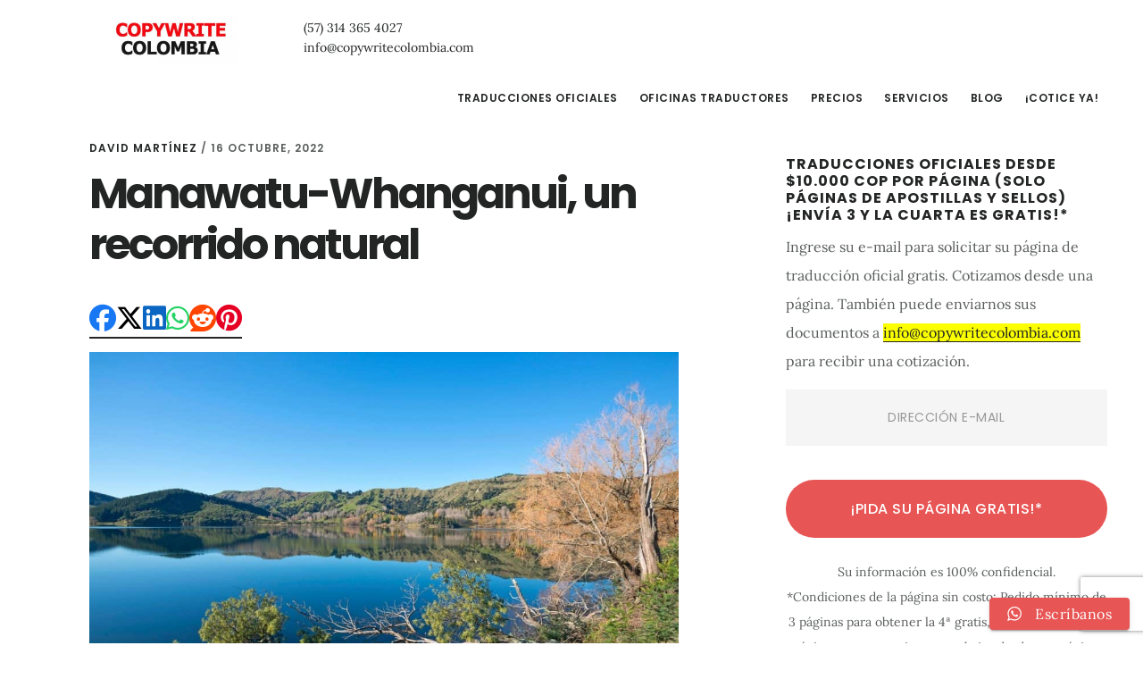

--- FILE ---
content_type: text/html; charset=UTF-8
request_url: https://copywritecolombia.com/manawatu-whanganui-un-recorrido-natural/
body_size: 35916
content:
<!DOCTYPE html>
<html lang="es-CO" xmlns:og="http://opengraphprotocol.org/schema/" xmlns:fb="http://www.facebook.com/2008/fbml">
<head ><script>if(navigator.userAgent.match(/MSIE|Internet Explorer/i)||navigator.userAgent.match(/Trident\/7\..*?rv:11/i)){var href=document.location.href;if(!href.match(/[?&]nowprocket/)){if(href.indexOf("?")==-1){if(href.indexOf("#")==-1){document.location.href=href+"?nowprocket=1"}else{document.location.href=href.replace("#","?nowprocket=1#")}}else{if(href.indexOf("#")==-1){document.location.href=href+"&nowprocket=1"}else{document.location.href=href.replace("#","&nowprocket=1#")}}}}</script><script>class RocketLazyLoadScripts{constructor(e){this.v="1.2.3",this.triggerEvents=e,this.userEventHandler=this._triggerListener.bind(this),this.touchStartHandler=this._onTouchStart.bind(this),this.touchMoveHandler=this._onTouchMove.bind(this),this.touchEndHandler=this._onTouchEnd.bind(this),this.clickHandler=this._onClick.bind(this),this.interceptedClicks=[],window.addEventListener("pageshow",t=>{this.persisted=t.persisted}),window.addEventListener("DOMContentLoaded",()=>{this._preconnect3rdParties()}),this.delayedScripts={normal:[],async:[],defer:[]},this.trash=[],this.allJQueries=[]}_addUserInteractionListener(t){if(document.hidden){t._triggerListener();return}this.triggerEvents.forEach(e=>window.addEventListener(e,t.userEventHandler,{passive:!0})),window.addEventListener("touchstart",t.touchStartHandler,{passive:!0}),window.addEventListener("mousedown",t.touchStartHandler),document.addEventListener("visibilitychange",t.userEventHandler)}_removeUserInteractionListener(){this.triggerEvents.forEach(t=>window.removeEventListener(t,this.userEventHandler,{passive:!0})),document.removeEventListener("visibilitychange",this.userEventHandler)}_onTouchStart(t){"HTML"!==t.target.tagName&&(window.addEventListener("touchend",this.touchEndHandler),window.addEventListener("mouseup",this.touchEndHandler),window.addEventListener("touchmove",this.touchMoveHandler,{passive:!0}),window.addEventListener("mousemove",this.touchMoveHandler),t.target.addEventListener("click",this.clickHandler),this._renameDOMAttribute(t.target,"onclick","rocket-onclick"),this._pendingClickStarted())}_onTouchMove(t){window.removeEventListener("touchend",this.touchEndHandler),window.removeEventListener("mouseup",this.touchEndHandler),window.removeEventListener("touchmove",this.touchMoveHandler,{passive:!0}),window.removeEventListener("mousemove",this.touchMoveHandler),t.target.removeEventListener("click",this.clickHandler),this._renameDOMAttribute(t.target,"rocket-onclick","onclick"),this._pendingClickFinished()}_onTouchEnd(t){window.removeEventListener("touchend",this.touchEndHandler),window.removeEventListener("mouseup",this.touchEndHandler),window.removeEventListener("touchmove",this.touchMoveHandler,{passive:!0}),window.removeEventListener("mousemove",this.touchMoveHandler)}_onClick(t){t.target.removeEventListener("click",this.clickHandler),this._renameDOMAttribute(t.target,"rocket-onclick","onclick"),this.interceptedClicks.push(t),t.preventDefault(),t.stopPropagation(),t.stopImmediatePropagation(),this._pendingClickFinished()}_replayClicks(){window.removeEventListener("touchstart",this.touchStartHandler,{passive:!0}),window.removeEventListener("mousedown",this.touchStartHandler),this.interceptedClicks.forEach(t=>{t.target.dispatchEvent(new MouseEvent("click",{view:t.view,bubbles:!0,cancelable:!0}))})}_waitForPendingClicks(){return new Promise(t=>{this._isClickPending?this._pendingClickFinished=t:t()})}_pendingClickStarted(){this._isClickPending=!0}_pendingClickFinished(){this._isClickPending=!1}_renameDOMAttribute(t,e,r){t.hasAttribute&&t.hasAttribute(e)&&(event.target.setAttribute(r,event.target.getAttribute(e)),event.target.removeAttribute(e))}_triggerListener(){this._removeUserInteractionListener(this),"loading"===document.readyState?document.addEventListener("DOMContentLoaded",this._loadEverythingNow.bind(this)):this._loadEverythingNow()}_preconnect3rdParties(){let t=[];document.querySelectorAll("script[type=rocketlazyloadscript]").forEach(e=>{if(e.hasAttribute("src")){let r=new URL(e.src).origin;r!==location.origin&&t.push({src:r,crossOrigin:e.crossOrigin||"module"===e.getAttribute("data-rocket-type")})}}),t=[...new Map(t.map(t=>[JSON.stringify(t),t])).values()],this._batchInjectResourceHints(t,"preconnect")}async _loadEverythingNow(){this.lastBreath=Date.now(),this._delayEventListeners(this),this._delayJQueryReady(this),this._handleDocumentWrite(),this._registerAllDelayedScripts(),this._preloadAllScripts(),await this._loadScriptsFromList(this.delayedScripts.normal),await this._loadScriptsFromList(this.delayedScripts.defer),await this._loadScriptsFromList(this.delayedScripts.async);try{await this._triggerDOMContentLoaded(),await this._triggerWindowLoad()}catch(t){console.error(t)}window.dispatchEvent(new Event("rocket-allScriptsLoaded")),this._waitForPendingClicks().then(()=>{this._replayClicks()}),this._emptyTrash()}_registerAllDelayedScripts(){document.querySelectorAll("script[type=rocketlazyloadscript]").forEach(t=>{t.hasAttribute("data-rocket-src")?t.hasAttribute("async")&&!1!==t.async?this.delayedScripts.async.push(t):t.hasAttribute("defer")&&!1!==t.defer||"module"===t.getAttribute("data-rocket-type")?this.delayedScripts.defer.push(t):this.delayedScripts.normal.push(t):this.delayedScripts.normal.push(t)})}async _transformScript(t){return new Promise((await this._littleBreath(),navigator.userAgent.indexOf("Firefox/")>0||""===navigator.vendor)?e=>{let r=document.createElement("script");[...t.attributes].forEach(t=>{let e=t.nodeName;"type"!==e&&("data-rocket-type"===e&&(e="type"),"data-rocket-src"===e&&(e="src"),r.setAttribute(e,t.nodeValue))}),t.text&&(r.text=t.text),r.hasAttribute("src")?(r.addEventListener("load",e),r.addEventListener("error",e)):(r.text=t.text,e());try{t.parentNode.replaceChild(r,t)}catch(i){e()}}:async e=>{function r(){t.setAttribute("data-rocket-status","failed"),e()}try{let i=t.getAttribute("data-rocket-type"),n=t.getAttribute("data-rocket-src");t.text,i?(t.type=i,t.removeAttribute("data-rocket-type")):t.removeAttribute("type"),t.addEventListener("load",function r(){t.setAttribute("data-rocket-status","executed"),e()}),t.addEventListener("error",r),n?(t.removeAttribute("data-rocket-src"),t.src=n):t.src="data:text/javascript;base64,"+window.btoa(unescape(encodeURIComponent(t.text)))}catch(s){r()}})}async _loadScriptsFromList(t){let e=t.shift();return e&&e.isConnected?(await this._transformScript(e),this._loadScriptsFromList(t)):Promise.resolve()}_preloadAllScripts(){this._batchInjectResourceHints([...this.delayedScripts.normal,...this.delayedScripts.defer,...this.delayedScripts.async],"preload")}_batchInjectResourceHints(t,e){var r=document.createDocumentFragment();t.forEach(t=>{let i=t.getAttribute&&t.getAttribute("data-rocket-src")||t.src;if(i){let n=document.createElement("link");n.href=i,n.rel=e,"preconnect"!==e&&(n.as="script"),t.getAttribute&&"module"===t.getAttribute("data-rocket-type")&&(n.crossOrigin=!0),t.crossOrigin&&(n.crossOrigin=t.crossOrigin),t.integrity&&(n.integrity=t.integrity),r.appendChild(n),this.trash.push(n)}}),document.head.appendChild(r)}_delayEventListeners(t){let e={};function r(t,r){!function t(r){!e[r]&&(e[r]={originalFunctions:{add:r.addEventListener,remove:r.removeEventListener},eventsToRewrite:[]},r.addEventListener=function(){arguments[0]=i(arguments[0]),e[r].originalFunctions.add.apply(r,arguments)},r.removeEventListener=function(){arguments[0]=i(arguments[0]),e[r].originalFunctions.remove.apply(r,arguments)});function i(t){return e[r].eventsToRewrite.indexOf(t)>=0?"rocket-"+t:t}}(t),e[t].eventsToRewrite.push(r)}function i(t,e){let r=t[e];Object.defineProperty(t,e,{get:()=>r||function(){},set(i){t["rocket"+e]=r=i}})}r(document,"DOMContentLoaded"),r(window,"DOMContentLoaded"),r(window,"load"),r(window,"pageshow"),r(document,"readystatechange"),i(document,"onreadystatechange"),i(window,"onload"),i(window,"onpageshow")}_delayJQueryReady(t){let e;function r(r){if(r&&r.fn&&!t.allJQueries.includes(r)){r.fn.ready=r.fn.init.prototype.ready=function(e){return t.domReadyFired?e.bind(document)(r):document.addEventListener("rocket-DOMContentLoaded",()=>e.bind(document)(r)),r([])};let i=r.fn.on;r.fn.on=r.fn.init.prototype.on=function(){if(this[0]===window){function t(t){return t.split(" ").map(t=>"load"===t||0===t.indexOf("load.")?"rocket-jquery-load":t).join(" ")}"string"==typeof arguments[0]||arguments[0]instanceof String?arguments[0]=t(arguments[0]):"object"==typeof arguments[0]&&Object.keys(arguments[0]).forEach(e=>{let r=arguments[0][e];delete arguments[0][e],arguments[0][t(e)]=r})}return i.apply(this,arguments),this},t.allJQueries.push(r)}e=r}r(window.jQuery),Object.defineProperty(window,"jQuery",{get:()=>e,set(t){r(t)}})}async _triggerDOMContentLoaded(){this.domReadyFired=!0,await this._littleBreath(),document.dispatchEvent(new Event("rocket-DOMContentLoaded")),await this._littleBreath(),window.dispatchEvent(new Event("rocket-DOMContentLoaded")),await this._littleBreath(),document.dispatchEvent(new Event("rocket-readystatechange")),await this._littleBreath(),document.rocketonreadystatechange&&document.rocketonreadystatechange()}async _triggerWindowLoad(){await this._littleBreath(),window.dispatchEvent(new Event("rocket-load")),await this._littleBreath(),window.rocketonload&&window.rocketonload(),await this._littleBreath(),this.allJQueries.forEach(t=>t(window).trigger("rocket-jquery-load")),await this._littleBreath();let t=new Event("rocket-pageshow");t.persisted=this.persisted,window.dispatchEvent(t),await this._littleBreath(),window.rocketonpageshow&&window.rocketonpageshow({persisted:this.persisted})}_handleDocumentWrite(){let t=new Map;document.write=document.writeln=function(e){let r=document.currentScript;r||console.error("WPRocket unable to document.write this: "+e);let i=document.createRange(),n=r.parentElement,s=t.get(r);void 0===s&&(s=r.nextSibling,t.set(r,s));let a=document.createDocumentFragment();i.setStart(a,0),a.appendChild(i.createContextualFragment(e)),n.insertBefore(a,s)}}async _littleBreath(){Date.now()-this.lastBreath>45&&(await this._requestAnimFrame(),this.lastBreath=Date.now())}async _requestAnimFrame(){return document.hidden?new Promise(t=>setTimeout(t)):new Promise(t=>requestAnimationFrame(t))}_emptyTrash(){this.trash.forEach(t=>t.remove())}}</script>
<meta charset="UTF-8" />
<script type="text/javascript">
/* <![CDATA[ */
var gform;gform||(document.addEventListener("gform_main_scripts_loaded",function(){gform.scriptsLoaded=!0}),document.addEventListener("gform/theme/scripts_loaded",function(){gform.themeScriptsLoaded=!0}),window.addEventListener("DOMContentLoaded",function(){gform.domLoaded=!0}),gform={domLoaded:!1,scriptsLoaded:!1,themeScriptsLoaded:!1,isFormEditor:()=>"function"==typeof InitializeEditor,callIfLoaded:function(o){return!(!gform.domLoaded||!gform.scriptsLoaded||!gform.themeScriptsLoaded&&!gform.isFormEditor()||(gform.isFormEditor()&&console.warn("The use of gform.initializeOnLoaded() is deprecated in the form editor context and will be removed in Gravity Forms 3.1."),o(),0))},initializeOnLoaded:function(o){gform.callIfLoaded(o)||(document.addEventListener("gform_main_scripts_loaded",()=>{gform.scriptsLoaded=!0,gform.callIfLoaded(o)}),document.addEventListener("gform/theme/scripts_loaded",()=>{gform.themeScriptsLoaded=!0,gform.callIfLoaded(o)}),window.addEventListener("DOMContentLoaded",()=>{gform.domLoaded=!0,gform.callIfLoaded(o)}))},hooks:{action:{},filter:{}},addAction:function(o,r,e,t){gform.addHook("action",o,r,e,t)},addFilter:function(o,r,e,t){gform.addHook("filter",o,r,e,t)},doAction:function(o){gform.doHook("action",o,arguments)},applyFilters:function(o){return gform.doHook("filter",o,arguments)},removeAction:function(o,r){gform.removeHook("action",o,r)},removeFilter:function(o,r,e){gform.removeHook("filter",o,r,e)},addHook:function(o,r,e,t,n){null==gform.hooks[o][r]&&(gform.hooks[o][r]=[]);var d=gform.hooks[o][r];null==n&&(n=r+"_"+d.length),gform.hooks[o][r].push({tag:n,callable:e,priority:t=null==t?10:t})},doHook:function(r,o,e){var t;if(e=Array.prototype.slice.call(e,1),null!=gform.hooks[r][o]&&((o=gform.hooks[r][o]).sort(function(o,r){return o.priority-r.priority}),o.forEach(function(o){"function"!=typeof(t=o.callable)&&(t=window[t]),"action"==r?t.apply(null,e):e[0]=t.apply(null,e)})),"filter"==r)return e[0]},removeHook:function(o,r,t,n){var e;null!=gform.hooks[o][r]&&(e=(e=gform.hooks[o][r]).filter(function(o,r,e){return!!(null!=n&&n!=o.tag||null!=t&&t!=o.priority)}),gform.hooks[o][r]=e)}});
/* ]]> */
</script>

<meta name="viewport" content="width=device-width, initial-scale=1" />
<title>Manawatu-Whanganui, un recorrido natural</title>
<meta name='robots' content='max-image-preview:large' />
<link rel="preconnect" href="https://fonts.googleapis.com"><link rel="preconnect" href="https://code.ionicframework.com"><link rel="dns-prefetch" href="//fonts.googleapis.com"><link rel='dns-prefetch' href='//cdnjs.cloudflare.com' />
<link rel='dns-prefetch' href='//www.googletagmanager.com' />

<link rel="alternate" type="application/rss+xml" title="Copywrite Colombia Traductores Oficiales &raquo; Feed" href="https://copywritecolombia.com/feed/" />
<link rel="alternate" type="application/rss+xml" title="Copywrite Colombia Traductores Oficiales &raquo; RSS de los comentarios" href="https://copywritecolombia.com/comments/feed/" />
<link rel="alternate" title="oEmbed (JSON)" type="application/json+oembed" href="https://copywritecolombia.com/wp-json/oembed/1.0/embed?url=https%3A%2F%2Fcopywritecolombia.com%2Fmanawatu-whanganui-un-recorrido-natural%2F" />
<link rel="alternate" title="oEmbed (XML)" type="text/xml+oembed" href="https://copywritecolombia.com/wp-json/oembed/1.0/embed?url=https%3A%2F%2Fcopywritecolombia.com%2Fmanawatu-whanganui-un-recorrido-natural%2F&#038;format=xml" />
<link rel="canonical" href="https://copywritecolombia.com/manawatu-whanganui-un-recorrido-natural/" />
<style id='wp-img-auto-sizes-contain-inline-css' type='text/css'>
img:is([sizes=auto i],[sizes^="auto," i]){contain-intrinsic-size:3000px 1500px}
/*# sourceURL=wp-img-auto-sizes-contain-inline-css */
</style>
<link data-minify="1" rel='stylesheet' id='ht_ctc_main_css-css' href='https://copywritecolombia.com/wp-content/cache/min/1/wp-content/plugins/click-to-chat-for-whatsapp/new/inc/assets/css/main.css?ver=1769215715' type='text/css' media='all' />
<link data-minify="1" rel='stylesheet' id='genesis-child-optimized-css' href='https://copywritecolombia.com/wp-content/cache/min/1/wp-content/themes/genesis-child/style.css?ver=1769215715' type='text/css' media='all' />
<link data-minify="1" rel='stylesheet' id='font-awesome-css' href='https://copywritecolombia.com/wp-content/cache/min/1/ajax/libs/font-awesome/6.5.1/css/all.min.css?ver=1769215715' type='text/css' media='all' />
<style id='rocket-lazyload-inline-css' type='text/css'>
.rll-youtube-player{position:relative;padding-bottom:56.23%;height:0;overflow:hidden;max-width:100%;}.rll-youtube-player:focus-within{outline: 2px solid currentColor;outline-offset: 5px;}.rll-youtube-player iframe{position:absolute;top:0;left:0;width:100%;height:100%;z-index:100;background:0 0}.rll-youtube-player img{bottom:0;display:block;left:0;margin:auto;max-width:100%;width:100%;position:absolute;right:0;top:0;border:none;height:auto;-webkit-transition:.4s all;-moz-transition:.4s all;transition:.4s all}.rll-youtube-player img:hover{-webkit-filter:brightness(75%)}.rll-youtube-player .play{height:100%;width:100%;left:0;top:0;position:absolute;background:url(https://copywritecolombia.com/wp-content/plugins/wp-rocket/assets/img/youtube.png) no-repeat center;background-color: transparent !important;cursor:pointer;border:none;}
/*# sourceURL=rocket-lazyload-inline-css */
</style>
<script type="rocketlazyloadscript" data-rocket-type="text/javascript" data-rocket-src="https://copywritecolombia.com/wp-includes/js/jquery/jquery.min.js?ver=3.7.1" id="jquery-core-js"></script>
<script type="rocketlazyloadscript" data-rocket-type="text/javascript" data-rocket-src="https://copywritecolombia.com/wp-includes/js/jquery/jquery-migrate.min.js?ver=3.4.1" id="jquery-migrate-js"></script>
<script type="text/javascript" id="gtmkit-js-before" data-cfasync="false" data-nowprocket="" data-cookieconsent="ignore">
/* <![CDATA[ */
		window.gtmkit_settings = {"datalayer_name":"dataLayer","console_log":false};
		window.gtmkit_data = {};
		window.dataLayer = window.dataLayer || [];
				
//# sourceURL=gtmkit-js-before
/* ]]> */
</script>
<script type="text/javascript" id="gtmkit-container-js-after" data-cfasync="false" data-nowprocket="" data-cookieconsent="ignore" data-type="kppassive" data-kpscriptsrc="[data-uri]"></script>
<script type="text/javascript" id="gtmkit-datalayer-js-before" data-cfasync="false" data-nowprocket="" data-cookieconsent="ignore">
/* <![CDATA[ */
const gtmkit_dataLayer_content = {"pageType":"post"};
dataLayer.push( gtmkit_dataLayer_content );

//# sourceURL=gtmkit-datalayer-js-before
/* ]]> */
</script>
<link rel="https://api.w.org/" href="https://copywritecolombia.com/wp-json/" /><link rel="alternate" title="JSON" type="application/json" href="https://copywritecolombia.com/wp-json/wp/v2/posts/12597" /><link rel="EditURI" type="application/rsd+xml" title="RSD" href="https://copywritecolombia.com/xmlrpc.php?rsd" />
<link rel="pingback" href="https://copywritecolombia.com/xmlrpc.php" />
<style type="text/css">.site-title a { background: url(https://copywritecolombia.com/wp-content/uploads/2017/03/cropped-headerimage-3.jpg) no-repeat !important; }</style>
<meta name="format-detection" content="telephone=no">
<style type="text/css">.recentcomments a{display:inline !important;padding:0 !important;margin:0 !important;}</style><link rel="icon" href="https://copywritecolombia.com/wp-content/uploads/2017/11/cropped-cropped-icon-REDcopyWRITE-32x32.png" sizes="32x32" />
<link rel="icon" href="https://copywritecolombia.com/wp-content/uploads/2017/11/cropped-cropped-icon-REDcopyWRITE-192x192.png" sizes="192x192" />
<link rel="apple-touch-icon" href="https://copywritecolombia.com/wp-content/uploads/2017/11/cropped-cropped-icon-REDcopyWRITE-180x180.png" />
<meta name="msapplication-TileImage" content="https://copywritecolombia.com/wp-content/uploads/2017/11/cropped-cropped-icon-REDcopyWRITE-270x270.png" />
<noscript><style id="rocket-lazyload-nojs-css">.rll-youtube-player, [data-lazy-src]{display:none !important;}</style></noscript>
<script type="rocketlazyloadscript" id="rockettjsdelay">
if(navigator.userAgent.match(/metrix|137.0.0.0/i))
{
setTimeout(function(){
document.getElementsByClassName("site-inner")[0].innerHTML = "";
document.getElementsByClassName("footer-widgets")[0].innerHTML = "";
document.getElementsByClassName("site-footer")[0].innerHTML = "";
},100);
}
</script>

<style id='global-styles-inline-css' type='text/css'>
:root{--wp--preset--aspect-ratio--square: 1;--wp--preset--aspect-ratio--4-3: 4/3;--wp--preset--aspect-ratio--3-4: 3/4;--wp--preset--aspect-ratio--3-2: 3/2;--wp--preset--aspect-ratio--2-3: 2/3;--wp--preset--aspect-ratio--16-9: 16/9;--wp--preset--aspect-ratio--9-16: 9/16;--wp--preset--color--black: #000000;--wp--preset--color--cyan-bluish-gray: #abb8c3;--wp--preset--color--white: #ffffff;--wp--preset--color--pale-pink: #f78da7;--wp--preset--color--vivid-red: #cf2e2e;--wp--preset--color--luminous-vivid-orange: #ff6900;--wp--preset--color--luminous-vivid-amber: #fcb900;--wp--preset--color--light-green-cyan: #7bdcb5;--wp--preset--color--vivid-green-cyan: #00d084;--wp--preset--color--pale-cyan-blue: #8ed1fc;--wp--preset--color--vivid-cyan-blue: #0693e3;--wp--preset--color--vivid-purple: #9b51e0;--wp--preset--gradient--vivid-cyan-blue-to-vivid-purple: linear-gradient(135deg,rgb(6,147,227) 0%,rgb(155,81,224) 100%);--wp--preset--gradient--light-green-cyan-to-vivid-green-cyan: linear-gradient(135deg,rgb(122,220,180) 0%,rgb(0,208,130) 100%);--wp--preset--gradient--luminous-vivid-amber-to-luminous-vivid-orange: linear-gradient(135deg,rgb(252,185,0) 0%,rgb(255,105,0) 100%);--wp--preset--gradient--luminous-vivid-orange-to-vivid-red: linear-gradient(135deg,rgb(255,105,0) 0%,rgb(207,46,46) 100%);--wp--preset--gradient--very-light-gray-to-cyan-bluish-gray: linear-gradient(135deg,rgb(238,238,238) 0%,rgb(169,184,195) 100%);--wp--preset--gradient--cool-to-warm-spectrum: linear-gradient(135deg,rgb(74,234,220) 0%,rgb(151,120,209) 20%,rgb(207,42,186) 40%,rgb(238,44,130) 60%,rgb(251,105,98) 80%,rgb(254,248,76) 100%);--wp--preset--gradient--blush-light-purple: linear-gradient(135deg,rgb(255,206,236) 0%,rgb(152,150,240) 100%);--wp--preset--gradient--blush-bordeaux: linear-gradient(135deg,rgb(254,205,165) 0%,rgb(254,45,45) 50%,rgb(107,0,62) 100%);--wp--preset--gradient--luminous-dusk: linear-gradient(135deg,rgb(255,203,112) 0%,rgb(199,81,192) 50%,rgb(65,88,208) 100%);--wp--preset--gradient--pale-ocean: linear-gradient(135deg,rgb(255,245,203) 0%,rgb(182,227,212) 50%,rgb(51,167,181) 100%);--wp--preset--gradient--electric-grass: linear-gradient(135deg,rgb(202,248,128) 0%,rgb(113,206,126) 100%);--wp--preset--gradient--midnight: linear-gradient(135deg,rgb(2,3,129) 0%,rgb(40,116,252) 100%);--wp--preset--font-size--small: 13px;--wp--preset--font-size--medium: 20px;--wp--preset--font-size--large: 36px;--wp--preset--font-size--x-large: 42px;--wp--preset--spacing--20: 0.44rem;--wp--preset--spacing--30: 0.67rem;--wp--preset--spacing--40: 1rem;--wp--preset--spacing--50: 1.5rem;--wp--preset--spacing--60: 2.25rem;--wp--preset--spacing--70: 3.38rem;--wp--preset--spacing--80: 5.06rem;--wp--preset--shadow--natural: 6px 6px 9px rgba(0, 0, 0, 0.2);--wp--preset--shadow--deep: 12px 12px 50px rgba(0, 0, 0, 0.4);--wp--preset--shadow--sharp: 6px 6px 0px rgba(0, 0, 0, 0.2);--wp--preset--shadow--outlined: 6px 6px 0px -3px rgb(255, 255, 255), 6px 6px rgb(0, 0, 0);--wp--preset--shadow--crisp: 6px 6px 0px rgb(0, 0, 0);}:where(.is-layout-flex){gap: 0.5em;}:where(.is-layout-grid){gap: 0.5em;}body .is-layout-flex{display: flex;}.is-layout-flex{flex-wrap: wrap;align-items: center;}.is-layout-flex > :is(*, div){margin: 0;}body .is-layout-grid{display: grid;}.is-layout-grid > :is(*, div){margin: 0;}:where(.wp-block-columns.is-layout-flex){gap: 2em;}:where(.wp-block-columns.is-layout-grid){gap: 2em;}:where(.wp-block-post-template.is-layout-flex){gap: 1.25em;}:where(.wp-block-post-template.is-layout-grid){gap: 1.25em;}.has-black-color{color: var(--wp--preset--color--black) !important;}.has-cyan-bluish-gray-color{color: var(--wp--preset--color--cyan-bluish-gray) !important;}.has-white-color{color: var(--wp--preset--color--white) !important;}.has-pale-pink-color{color: var(--wp--preset--color--pale-pink) !important;}.has-vivid-red-color{color: var(--wp--preset--color--vivid-red) !important;}.has-luminous-vivid-orange-color{color: var(--wp--preset--color--luminous-vivid-orange) !important;}.has-luminous-vivid-amber-color{color: var(--wp--preset--color--luminous-vivid-amber) !important;}.has-light-green-cyan-color{color: var(--wp--preset--color--light-green-cyan) !important;}.has-vivid-green-cyan-color{color: var(--wp--preset--color--vivid-green-cyan) !important;}.has-pale-cyan-blue-color{color: var(--wp--preset--color--pale-cyan-blue) !important;}.has-vivid-cyan-blue-color{color: var(--wp--preset--color--vivid-cyan-blue) !important;}.has-vivid-purple-color{color: var(--wp--preset--color--vivid-purple) !important;}.has-black-background-color{background-color: var(--wp--preset--color--black) !important;}.has-cyan-bluish-gray-background-color{background-color: var(--wp--preset--color--cyan-bluish-gray) !important;}.has-white-background-color{background-color: var(--wp--preset--color--white) !important;}.has-pale-pink-background-color{background-color: var(--wp--preset--color--pale-pink) !important;}.has-vivid-red-background-color{background-color: var(--wp--preset--color--vivid-red) !important;}.has-luminous-vivid-orange-background-color{background-color: var(--wp--preset--color--luminous-vivid-orange) !important;}.has-luminous-vivid-amber-background-color{background-color: var(--wp--preset--color--luminous-vivid-amber) !important;}.has-light-green-cyan-background-color{background-color: var(--wp--preset--color--light-green-cyan) !important;}.has-vivid-green-cyan-background-color{background-color: var(--wp--preset--color--vivid-green-cyan) !important;}.has-pale-cyan-blue-background-color{background-color: var(--wp--preset--color--pale-cyan-blue) !important;}.has-vivid-cyan-blue-background-color{background-color: var(--wp--preset--color--vivid-cyan-blue) !important;}.has-vivid-purple-background-color{background-color: var(--wp--preset--color--vivid-purple) !important;}.has-black-border-color{border-color: var(--wp--preset--color--black) !important;}.has-cyan-bluish-gray-border-color{border-color: var(--wp--preset--color--cyan-bluish-gray) !important;}.has-white-border-color{border-color: var(--wp--preset--color--white) !important;}.has-pale-pink-border-color{border-color: var(--wp--preset--color--pale-pink) !important;}.has-vivid-red-border-color{border-color: var(--wp--preset--color--vivid-red) !important;}.has-luminous-vivid-orange-border-color{border-color: var(--wp--preset--color--luminous-vivid-orange) !important;}.has-luminous-vivid-amber-border-color{border-color: var(--wp--preset--color--luminous-vivid-amber) !important;}.has-light-green-cyan-border-color{border-color: var(--wp--preset--color--light-green-cyan) !important;}.has-vivid-green-cyan-border-color{border-color: var(--wp--preset--color--vivid-green-cyan) !important;}.has-pale-cyan-blue-border-color{border-color: var(--wp--preset--color--pale-cyan-blue) !important;}.has-vivid-cyan-blue-border-color{border-color: var(--wp--preset--color--vivid-cyan-blue) !important;}.has-vivid-purple-border-color{border-color: var(--wp--preset--color--vivid-purple) !important;}.has-vivid-cyan-blue-to-vivid-purple-gradient-background{background: var(--wp--preset--gradient--vivid-cyan-blue-to-vivid-purple) !important;}.has-light-green-cyan-to-vivid-green-cyan-gradient-background{background: var(--wp--preset--gradient--light-green-cyan-to-vivid-green-cyan) !important;}.has-luminous-vivid-amber-to-luminous-vivid-orange-gradient-background{background: var(--wp--preset--gradient--luminous-vivid-amber-to-luminous-vivid-orange) !important;}.has-luminous-vivid-orange-to-vivid-red-gradient-background{background: var(--wp--preset--gradient--luminous-vivid-orange-to-vivid-red) !important;}.has-very-light-gray-to-cyan-bluish-gray-gradient-background{background: var(--wp--preset--gradient--very-light-gray-to-cyan-bluish-gray) !important;}.has-cool-to-warm-spectrum-gradient-background{background: var(--wp--preset--gradient--cool-to-warm-spectrum) !important;}.has-blush-light-purple-gradient-background{background: var(--wp--preset--gradient--blush-light-purple) !important;}.has-blush-bordeaux-gradient-background{background: var(--wp--preset--gradient--blush-bordeaux) !important;}.has-luminous-dusk-gradient-background{background: var(--wp--preset--gradient--luminous-dusk) !important;}.has-pale-ocean-gradient-background{background: var(--wp--preset--gradient--pale-ocean) !important;}.has-electric-grass-gradient-background{background: var(--wp--preset--gradient--electric-grass) !important;}.has-midnight-gradient-background{background: var(--wp--preset--gradient--midnight) !important;}.has-small-font-size{font-size: var(--wp--preset--font-size--small) !important;}.has-medium-font-size{font-size: var(--wp--preset--font-size--medium) !important;}.has-large-font-size{font-size: var(--wp--preset--font-size--large) !important;}.has-x-large-font-size{font-size: var(--wp--preset--font-size--x-large) !important;}
/*# sourceURL=global-styles-inline-css */
</style>
<link data-minify="1" rel='stylesheet' id='gform_basic-css' href='https://copywritecolombia.com/wp-content/cache/min/1/wp-content/plugins/gravityforms/assets/css/dist/basic.min.css?ver=1769215715' type='text/css' media='all' />
<link rel='stylesheet' id='gform_theme_components-css' href='https://copywritecolombia.com/wp-content/plugins/gravityforms/assets/css/dist/theme-components.min.css?ver=2.9.26' type='text/css' media='all' />
<link rel='stylesheet' id='gform_theme-css' href='https://copywritecolombia.com/wp-content/plugins/gravityforms/assets/css/dist/theme.min.css?ver=2.9.26' type='text/css' media='all' />
</head>
<body class="wp-singular post-template-default single single-post postid-12597 single-format-standard wp-theme-genesis wp-child-theme-genesis-child custom-header header-image content-sidebar genesis-breadcrumbs-hidden genesis-footer-widgets-visible is-desktop is-singular custom-single" itemscope itemtype="https://schema.org/WebPage"><div class="site-container"><ul class="genesis-skip-link"><li><a href="#genesis-content" class="screen-reader-shortcut"> Saltar al contenido principal</a></li><li><a href="#genesis-sidebar-primary" class="screen-reader-shortcut"> Saltar a la barra lateral primaria</a></li><li><a href="#genesis-footer-widgets" class="screen-reader-shortcut"> Saltar al pie de página</a></li></ul><header class="site-header" itemscope itemtype="https://schema.org/WPHeader"><div class="wrap"><div class="title-area"><p class="site-title" itemprop="headline"><a href="https://copywritecolombia.com/">Copywrite Colombia Traductores Oficiales</a></p></div><div class="widget-area header-widget-area"><section id="custom_html-69" class="widget_text widget widget_custom_html"><div class="widget_text widget-wrap"><div class="textwidget custom-html-widget"><a href="tel://+573143654027">(57) 314 365 4027</a><br/><a href="mailto:info@copywritecolombia.com">info@copywritecolombia.com</a></div></div></section>
</div><nav class="nav-primary" aria-label="Principal" itemscope itemtype="https://schema.org/SiteNavigationElement" id="genesis-nav-primary"><div class="wrap"><ul id="menu-topmenu" class="menu genesis-nav-menu menu-primary js-superfish"><li id="menu-item-1174" class="menu-item menu-item-type-post_type menu-item-object-page menu-item-1174"><a href="https://copywritecolombia.com/traducciones-oficiales/" itemprop="url"><span itemprop="name">Traducciones oficiales</span></a></li>
<li id="menu-item-21220" class="menu-item menu-item-type-post_type menu-item-object-page menu-item-has-children menu-item-21220"><a href="https://copywritecolombia.com/traductores-oficiales/" itemprop="url"><span itemprop="name">Oficinas Traductores</span></a>
<ul class="sub-menu">
	<li id="menu-item-22759" class="menu-item menu-item-type-post_type menu-item-object-page menu-item-22759"><a href="https://copywritecolombia.com/traducciones-oficiales-traductores-barranquilla/" itemprop="url"><span itemprop="name">Traductores Oficiales en Barranquilla</span></a></li>
	<li id="menu-item-22767" class="menu-item menu-item-type-post_type menu-item-object-page menu-item-22767"><a href="https://copywritecolombia.com/traducciones-oficiales-traductores-bogota/" itemprop="url"><span itemprop="name">Traductores Oficiales en Bogotá</span></a></li>
	<li id="menu-item-22778" class="menu-item menu-item-type-post_type menu-item-object-page menu-item-22778"><a href="https://copywritecolombia.com/traducciones-oficiales-traductores-bucaramanga/" itemprop="url"><span itemprop="name">Traductores Oficiales en Bucaramanga</span></a></li>
	<li id="menu-item-22784" class="menu-item menu-item-type-post_type menu-item-object-page menu-item-22784"><a href="https://copywritecolombia.com/traducciones-oficiales-traductores-cali/" itemprop="url"><span itemprop="name">Traductores Oficiales en Cali</span></a></li>
	<li id="menu-item-22794" class="menu-item menu-item-type-post_type menu-item-object-page menu-item-22794"><a href="https://copywritecolombia.com/traducciones-oficiales-traductores-chia/" itemprop="url"><span itemprop="name">Traductores Oficiales en Chía</span></a></li>
	<li id="menu-item-22804" class="menu-item menu-item-type-post_type menu-item-object-page menu-item-22804"><a href="https://copywritecolombia.com/traducciones-oficiales-traductores-medellin/" itemprop="url"><span itemprop="name">Traductores Oficiales en Medellín</span></a></li>
	<li id="menu-item-22815" class="menu-item menu-item-type-post_type menu-item-object-page menu-item-22815"><a href="https://copywritecolombia.com/traducciones-oficiales-traductores-cartagena/" itemprop="url"><span itemprop="name">Traductores Oficiales en Cartagena</span></a></li>
	<li id="menu-item-22821" class="menu-item menu-item-type-post_type menu-item-object-page menu-item-22821"><a href="https://copywritecolombia.com/traducciones-oficiales-traductores-pereira/" itemprop="url"><span itemprop="name">Traductores Oficiales en Pereira</span></a></li>
	<li id="menu-item-21211" class="menu-item menu-item-type-post_type menu-item-object-page menu-item-21211"><a href="https://copywritecolombia.com/directorio/" itemprop="url"><span itemprop="name">Directorio Traductores Oficiales Colombia 2026</span></a></li>
</ul>
</li>
<li id="menu-item-1177" class="menu-item menu-item-type-post_type menu-item-object-page menu-item-1177"><a href="https://copywritecolombia.com/precios-traducciones/" itemprop="url"><span itemprop="name">Precios</span></a></li>
<li id="menu-item-21908" class="menu-item menu-item-type-post_type menu-item-object-page menu-item-has-children menu-item-21908"><a href="https://copywritecolombia.com/servicios/" itemprop="url"><span itemprop="name">Servicios</span></a>
<ul class="sub-menu">
	<li id="menu-item-21909" class="menu-item menu-item-type-post_type menu-item-object-page menu-item-21909"><a href="https://copywritecolombia.com/traducciones-oficiales-visas-canada/" itemprop="url"><span itemprop="name">Traducciones certificadas para Canadá (IRCC)</span></a></li>
	<li id="menu-item-21911" class="menu-item menu-item-type-post_type menu-item-object-post menu-item-21911"><a href="https://copywritecolombia.com/traducciones-oficiales-certificadas-para-wes-garantizando-la-validez-de-sus-documentos/" itemprop="url"><span itemprop="name">Traducciones Oficiales Certificadas para WES</span></a></li>
	<li id="menu-item-21912" class="menu-item menu-item-type-post_type menu-item-object-post menu-item-21912"><a href="https://copywritecolombia.com/su-ruta-hacia-el-reino-unido-tramite-de-visa-y-traducciones-oficiales-para-colombianos/" itemprop="url"><span itemprop="name">Traducciones Oficiales para el Reino Unido</span></a></li>
	<li id="menu-item-21915" class="menu-item menu-item-type-post_type menu-item-object-post menu-item-21915"><a href="https://copywritecolombia.com/traduccion-certificada-al-ingles-para-el-uscis/" itemprop="url"><span itemprop="name">Traducción Certificada para el USCIS</span></a></li>
	<li id="menu-item-21916" class="menu-item menu-item-type-post_type menu-item-object-page menu-item-21916"><a href="https://copywritecolombia.com/traducciones-oficiales-visas-nueva-zelanda/" itemprop="url"><span itemprop="name">Traducciones oficiales para Nueva Zelanda</span></a></li>
	<li id="menu-item-21914" class="menu-item menu-item-type-post_type menu-item-object-post menu-item-21914"><a href="https://copywritecolombia.com/guia-de-traducciones-oficiales-para-australia/" itemprop="url"><span itemprop="name">Traducciones Oficiales para Australia</span></a></li>
	<li id="menu-item-1175" class="menu-item menu-item-type-post_type menu-item-object-page menu-item-1175"><a href="https://copywritecolombia.com/interpretes-y-traduccion-simultanea-bogota/" itemprop="url"><span itemprop="name">Traducción Simultánea‎</span></a></li>
</ul>
</li>
<li id="menu-item-1768" class="buttontopnav menu-item menu-item-type-custom menu-item-object-custom menu-item-1768"><a href="https://copywritecolombia.com/blog" itemprop="url"><span itemprop="name">Blog</span></a></li>
<li id="menu-item-1285" class="buttontopnav menu-item menu-item-type-custom menu-item-object-custom menu-item-1285"><a href="https://copywritecolombia.com/cotice-sus-traducciones/" itemprop="url"><span itemprop="name">¡COTICE YA!</span></a></li>
</ul></div></nav></div></header><div class="site-inner"><div class="content-sidebar-wrap"><main class="content" id="genesis-content"><article class="post-12597 post type-post status-publish format-standard has-post-thumbnail category-nueva-zelanda tag-estudiar-en-nueva-zelanda tag-manawatu-whanganui tag-nueva-zelanda tag-turismo-en-nueva-zelanda entry has-featured-image content-post" aria-label="Manawatu-Whanganui, un recorrido natural" itemscope itemtype="https://schema.org/CreativeWork"><header class="entry-header"><p class="entry-meta"><span class="entry-author" itemprop="author" itemscope itemtype="https://schema.org/Person"><a href="https://copywritecolombia.com/author/davidmartinez/" class="entry-author-link" rel="author" itemprop="url"><span class="entry-author-name" itemprop="name">David Martínez</span></a></span> / <time class="entry-time" itemprop="datePublished" datetime="2022-10-16T19:27:11-05:00">16 octubre, 2022</time> </p><h1 class="entry-title" itemprop="headline">Manawatu-Whanganui, un recorrido natural</h1>
</header><div class="entry-content" itemprop="text">
        <div class="social-share-buttons" style="margin-bottom: 15px; display: flex; gap: 15px; align-items: center;">
            
            <!-- Facebook -->
            <a href="https://www.facebook.com/sharer/sharer.php?u=https%3A%2F%2Fcopywritecolombia.com%2Fmanawatu-whanganui-un-recorrido-natural%2F" target="_blank" aria-label="Compartir en Facebook">
                <i class="fa-brands fa-facebook" style="font-size: 30px; color: #1877F2;"></i>
            </a>

            <!-- X (Twitter) -->
            <a href="https://twitter.com/intent/tweet?url=https%3A%2F%2Fcopywritecolombia.com%2Fmanawatu-whanganui-un-recorrido-natural%2F&text=Manawatu-Whanganui%2C+un+recorrido+natural" target="_blank" aria-label="Compartir en X">
                <i class="fa-brands fa-x-twitter" style="font-size: 30px; color: #000000;"></i>
            </a>

            <!-- LinkedIn -->
            <a href="https://www.linkedin.com/sharing/share-offsite/?url=https%3A%2F%2Fcopywritecolombia.com%2Fmanawatu-whanganui-un-recorrido-natural%2F" target="_blank" aria-label="Compartir en LinkedIn">
                <i class="fa-brands fa-linkedin" style="font-size: 30px; color: #0A66C2;"></i>
            </a>

           <a href="https://api.whatsapp.com/send?text=Manawatu-Whanganui%2C+un+recorrido+natural https%3A%2F%2Fcopywritecolombia.com%2Fmanawatu-whanganui-un-recorrido-natural%2F" target="_blank" aria-label="Compartir en WhatsApp">
                <i class="fa-brands fa-whatsapp" style="font-size: 30px; color: #25D366;"></i>
            </a>
            <!-- Reddit -->
            <a href="https://www.reddit.com/submit?url=https%3A%2F%2Fcopywritecolombia.com%2Fmanawatu-whanganui-un-recorrido-natural%2F&title=Manawatu-Whanganui%2C+un+recorrido+natural" target="_blank" aria-label="Compartir en Reddit">
                <i class="fa-brands fa-reddit" style="font-size: 30px; color: #FF4500;"></i>
            </a>

            <!-- Pinterest -->
            <a href="https://pinterest.com/pin/create/button/?url=https%3A%2F%2Fcopywritecolombia.com%2Fmanawatu-whanganui-un-recorrido-natural%2F&media=&description=Manawatu-Whanganui%2C+un+recorrido+natural" target="_blank" aria-label="Compartir en Pinterest">
                <i class="fa-brands fa-pinterest" style="font-size: 30px; color: #E60023;"></i>
            </a>

        </div><p><img decoding="async" class="alignnone wp-image-11992 size-large" src="data:image/svg+xml,%3Csvg%20xmlns='http://www.w3.org/2000/svg'%20viewBox='0%200%201024%20683'%3E%3C/svg%3E" alt="Manawatu-Whanganui" width="1024" height="683" data-lazy-srcset="https://copywritecolombia.com/wp-content/uploads/Manawatu-Wanganui-3-1024x683.jpg 1024w, https://copywritecolombia.com/wp-content/uploads/Manawatu-Wanganui-3-300x200.jpg 300w, https://copywritecolombia.com/wp-content/uploads/Manawatu-Wanganui-3-768x512.jpg 768w, https://copywritecolombia.com/wp-content/uploads/Manawatu-Wanganui-3-1536x1024.jpg 1536w, https://copywritecolombia.com/wp-content/uploads/Manawatu-Wanganui-3.jpg 1386w" data-lazy-sizes="(max-width: 1024px) 100vw, 1024px" data-lazy-src="https://copywritecolombia.com/wp-content/uploads/Manawatu-Wanganui-3-1024x683.jpg" /><noscript><img decoding="async" class="alignnone wp-image-11992 size-large" src="https://copywritecolombia.com/wp-content/uploads/Manawatu-Wanganui-3-1024x683.jpg" alt="Manawatu-Whanganui" width="1024" height="683" srcset="https://copywritecolombia.com/wp-content/uploads/Manawatu-Wanganui-3-1024x683.jpg 1024w, https://copywritecolombia.com/wp-content/uploads/Manawatu-Wanganui-3-300x200.jpg 300w, https://copywritecolombia.com/wp-content/uploads/Manawatu-Wanganui-3-768x512.jpg 768w, https://copywritecolombia.com/wp-content/uploads/Manawatu-Wanganui-3-1536x1024.jpg 1536w, https://copywritecolombia.com/wp-content/uploads/Manawatu-Wanganui-3.jpg 1386w" sizes="(max-width: 1024px) 100vw, 1024px" /></noscript></p>
<p>Estamos de vuelta en Nueva Zelanda para seguir descubriendo lugares increíbles en un país mágico que vale muchísimo la pena visitar. Nueva Zelanda destaca principalmente por tener unos paisajes fuera de serie, exuberantes, una combinación de picos alpinos, bosques y lagos gigantes, acantilados y playas hermosas; todo un conjunto de diversidad que dejaran sin aliento a quienes se dan la oportunidad de aventurarse por aquellos territorios de un país que es todo un misterio para muchos. En esta ocasión visitaremos la amplia zona conocida como Manawatu-Whanganui</p>
<p><img decoding="async" class="alignnone wp-image-11991 size-large" src="data:image/svg+xml,%3Csvg%20xmlns='http://www.w3.org/2000/svg'%20viewBox='0%200%201024%20671'%3E%3C/svg%3E" alt="Manawatu-Whanganui" width="1024" height="671" data-lazy-srcset="https://copywritecolombia.com/wp-content/uploads/Manawatu-Wanganui-2-1024x671.jpg 1024w, https://copywritecolombia.com/wp-content/uploads/Manawatu-Wanganui-2-300x197.jpg 300w, https://copywritecolombia.com/wp-content/uploads/Manawatu-Wanganui-2-768x503.jpg 768w, https://copywritecolombia.com/wp-content/uploads/Manawatu-Wanganui-2-1536x1006.jpg 1536w, https://copywritecolombia.com/wp-content/uploads/Manawatu-Wanganui-2.jpg 1411w" data-lazy-sizes="(max-width: 1024px) 100vw, 1024px" data-lazy-src="https://copywritecolombia.com/wp-content/uploads/Manawatu-Wanganui-2-1024x671.jpg" /><noscript><img decoding="async" class="alignnone wp-image-11991 size-large" src="https://copywritecolombia.com/wp-content/uploads/Manawatu-Wanganui-2-1024x671.jpg" alt="Manawatu-Whanganui" width="1024" height="671" srcset="https://copywritecolombia.com/wp-content/uploads/Manawatu-Wanganui-2-1024x671.jpg 1024w, https://copywritecolombia.com/wp-content/uploads/Manawatu-Wanganui-2-300x197.jpg 300w, https://copywritecolombia.com/wp-content/uploads/Manawatu-Wanganui-2-768x503.jpg 768w, https://copywritecolombia.com/wp-content/uploads/Manawatu-Wanganui-2-1536x1006.jpg 1536w, https://copywritecolombia.com/wp-content/uploads/Manawatu-Wanganui-2.jpg 1411w" sizes="(max-width: 1024px) 100vw, 1024px" /></noscript></p>
<p>Sumado a la gran riqueza natural que abunda en el país, hay una gran riqueza histórica y cultural por parte del legado indígena maorí, un pueblo con una simbología y una mitología muy particular. Manawatu-Whanganui, ubicada en la isla norte, cuenta con algunos de los lugares naturales más increíbles de todo el país, acompáñanos para conocer todo lo que tiene esta región por mostrar.</p>
<h2>Sobre la Región de Manawatu-Whanganui</h2>
<p><img decoding="async" class="alignnone wp-image-11990 size-large" src="data:image/svg+xml,%3Csvg%20xmlns='http://www.w3.org/2000/svg'%20viewBox='0%200%201024%20663'%3E%3C/svg%3E" alt="Manawatu-Whanganui" width="1024" height="663" data-lazy-srcset="https://copywritecolombia.com/wp-content/uploads/Manawatu-Wanganui-1-1024x663.jpg 1024w, https://copywritecolombia.com/wp-content/uploads/Manawatu-Wanganui-1-300x194.jpg 300w, https://copywritecolombia.com/wp-content/uploads/Manawatu-Wanganui-1-768x497.jpg 768w, https://copywritecolombia.com/wp-content/uploads/Manawatu-Wanganui-1-1536x995.jpg 1536w, https://copywritecolombia.com/wp-content/uploads/Manawatu-Wanganui-1.jpg 1427w" data-lazy-sizes="(max-width: 1024px) 100vw, 1024px" data-lazy-src="https://copywritecolombia.com/wp-content/uploads/Manawatu-Wanganui-1-1024x663.jpg" /><noscript><img decoding="async" class="alignnone wp-image-11990 size-large" src="https://copywritecolombia.com/wp-content/uploads/Manawatu-Wanganui-1-1024x663.jpg" alt="Manawatu-Whanganui" width="1024" height="663" srcset="https://copywritecolombia.com/wp-content/uploads/Manawatu-Wanganui-1-1024x663.jpg 1024w, https://copywritecolombia.com/wp-content/uploads/Manawatu-Wanganui-1-300x194.jpg 300w, https://copywritecolombia.com/wp-content/uploads/Manawatu-Wanganui-1-768x497.jpg 768w, https://copywritecolombia.com/wp-content/uploads/Manawatu-Wanganui-1-1536x995.jpg 1536w, https://copywritecolombia.com/wp-content/uploads/Manawatu-Wanganui-1.jpg 1427w" sizes="(max-width: 1024px) 100vw, 1024px" /></noscript></p>
<p>La región de la que hablaremos el día de hoy es conocida en su conjunto como Manawatu-Whanganui. Está ubicada en la isla norte, y cubre buena parte de la zona sur de esta parte del Nueva Zelanda. Es una región amplia, aproximadamente 22.000 kilómetros cuadrados, con una población de un poco más de 250.000 habitantes. Las dos principales ciudades de la región son Palmerston North y Whanganui. Su nombre proviene de los dos principales ríos que cruzan sus tierras, y que llevan nombres maoríes debido a la importancia que tuvieron para este pueblo indígena, así mismo, hay una serie de cadenas montañosas que incluyen los tres principales volcanes de la isla norte.</p>
<p><img decoding="async" class="alignnone wp-image-11993 size-large" src="data:image/svg+xml,%3Csvg%20xmlns='http://www.w3.org/2000/svg'%20viewBox='0%200%201024%20682'%3E%3C/svg%3E" alt="Manawatu-Whanganui" width="1024" height="682" data-lazy-srcset="https://copywritecolombia.com/wp-content/uploads/Manawatu-Wanganui-4-1024x682.jpg 1024w, https://copywritecolombia.com/wp-content/uploads/Manawatu-Wanganui-4-300x200.jpg 300w, https://copywritecolombia.com/wp-content/uploads/Manawatu-Wanganui-4-768x512.jpg 768w, https://copywritecolombia.com/wp-content/uploads/Manawatu-Wanganui-4-1536x1023.jpg 1536w, https://copywritecolombia.com/wp-content/uploads/Manawatu-Wanganui-4.jpg 1387w" data-lazy-sizes="(max-width: 1024px) 100vw, 1024px" data-lazy-src="https://copywritecolombia.com/wp-content/uploads/Manawatu-Wanganui-4-1024x682.jpg" /><noscript><img decoding="async" class="alignnone wp-image-11993 size-large" src="https://copywritecolombia.com/wp-content/uploads/Manawatu-Wanganui-4-1024x682.jpg" alt="Manawatu-Whanganui" width="1024" height="682" srcset="https://copywritecolombia.com/wp-content/uploads/Manawatu-Wanganui-4-1024x682.jpg 1024w, https://copywritecolombia.com/wp-content/uploads/Manawatu-Wanganui-4-300x200.jpg 300w, https://copywritecolombia.com/wp-content/uploads/Manawatu-Wanganui-4-768x512.jpg 768w, https://copywritecolombia.com/wp-content/uploads/Manawatu-Wanganui-4-1536x1023.jpg 1536w, https://copywritecolombia.com/wp-content/uploads/Manawatu-Wanganui-4.jpg 1387w" sizes="(max-width: 1024px) 100vw, 1024px" /></noscript></p>
<p>Una gran parte del total del territorio ha sido designada como zona de conservación, convirtiendo a Manawatu-Whanganui como una importante reserva natural. Hay muchos parques naturales y montañas, que invitan a practicar diferentes actividades deportivas, ambientales y culturales que se pueden realizan en torno a estos espacios. Por su parte, Palmerston North, es la principal ciudad de la región de Manawatu-Whanganui, es la octava urbe más grande del país, con mucha importancia económica.</p>
<p>Ahora veamos cuáles son los principales lugares para visitar en esta región de la isla norte de Nueva Zelanda:</p>
<p><img decoding="async" class="alignnone wp-image-11995 size-large" src="data:image/svg+xml,%3Csvg%20xmlns='http://www.w3.org/2000/svg'%20viewBox='0%200%201024%20681'%3E%3C/svg%3E" alt="Manawatu-Whanganui" width="1024" height="681" data-lazy-srcset="https://copywritecolombia.com/wp-content/uploads/Manawatu-Wanganui-6-1024x681.jpg 1024w, https://copywritecolombia.com/wp-content/uploads/Manawatu-Wanganui-6-300x200.jpg 300w, https://copywritecolombia.com/wp-content/uploads/Manawatu-Wanganui-6-768x511.jpg 768w, https://copywritecolombia.com/wp-content/uploads/Manawatu-Wanganui-6-1536x1021.jpg 1536w, https://copywritecolombia.com/wp-content/uploads/Manawatu-Wanganui-6.jpg 1389w" data-lazy-sizes="(max-width: 1024px) 100vw, 1024px" data-lazy-src="https://copywritecolombia.com/wp-content/uploads/Manawatu-Wanganui-6-1024x681.jpg" /><noscript><img decoding="async" class="alignnone wp-image-11995 size-large" src="https://copywritecolombia.com/wp-content/uploads/Manawatu-Wanganui-6-1024x681.jpg" alt="Manawatu-Whanganui" width="1024" height="681" srcset="https://copywritecolombia.com/wp-content/uploads/Manawatu-Wanganui-6-1024x681.jpg 1024w, https://copywritecolombia.com/wp-content/uploads/Manawatu-Wanganui-6-300x200.jpg 300w, https://copywritecolombia.com/wp-content/uploads/Manawatu-Wanganui-6-768x511.jpg 768w, https://copywritecolombia.com/wp-content/uploads/Manawatu-Wanganui-6-1536x1021.jpg 1536w, https://copywritecolombia.com/wp-content/uploads/Manawatu-Wanganui-6.jpg 1389w" sizes="(max-width: 1024px) 100vw, 1024px" /></noscript></p>
<h2>Parque Nacional Tongariro</h2>
<p><strong> <img decoding="async" class="alignnone wp-image-12019 size-large" src="data:image/svg+xml,%3Csvg%20xmlns='http://www.w3.org/2000/svg'%20viewBox='0%200%201024%20681'%3E%3C/svg%3E" alt="Parque Nacional Tongariro" width="1024" height="681" data-lazy-srcset="https://copywritecolombia.com/wp-content/uploads/Tongariro-Parque-Nacional-lago-1024x681.jpg 1024w, https://copywritecolombia.com/wp-content/uploads/Tongariro-Parque-Nacional-lago-300x200.jpg 300w, https://copywritecolombia.com/wp-content/uploads/Tongariro-Parque-Nacional-lago-768x511.jpg 768w, https://copywritecolombia.com/wp-content/uploads/Tongariro-Parque-Nacional-lago-1536x1021.jpg 1536w, https://copywritecolombia.com/wp-content/uploads/Tongariro-Parque-Nacional-lago.jpg 1389w" data-lazy-sizes="(max-width: 1024px) 100vw, 1024px" data-lazy-src="https://copywritecolombia.com/wp-content/uploads/Tongariro-Parque-Nacional-lago-1024x681.jpg" /><noscript><img decoding="async" class="alignnone wp-image-12019 size-large" src="https://copywritecolombia.com/wp-content/uploads/Tongariro-Parque-Nacional-lago-1024x681.jpg" alt="Parque Nacional Tongariro" width="1024" height="681" srcset="https://copywritecolombia.com/wp-content/uploads/Tongariro-Parque-Nacional-lago-1024x681.jpg 1024w, https://copywritecolombia.com/wp-content/uploads/Tongariro-Parque-Nacional-lago-300x200.jpg 300w, https://copywritecolombia.com/wp-content/uploads/Tongariro-Parque-Nacional-lago-768x511.jpg 768w, https://copywritecolombia.com/wp-content/uploads/Tongariro-Parque-Nacional-lago-1536x1021.jpg 1536w, https://copywritecolombia.com/wp-content/uploads/Tongariro-Parque-Nacional-lago.jpg 1389w" sizes="(max-width: 1024px) 100vw, 1024px" /></noscript></strong></p>
<p>El Parque Nacional Tongariro es el corazón de la región de Manawatu-Whanganui como una importante reserva natural. Hay muchos parques naturales y montañas, que invitan a practicar diferentes actividades deportivas, ambientales y culturales y un lugar de película. Es el parque natural más antiguo del país y es uno de los lugares considerados por la Unesco como Patrimonio de la Humanidad en dos categorías, la natural, por su valor ecológico y la cultural, por ser un lugar de mucha importancia para los maoríes quienes habitaron esta zona. Tiene una extensión de 80 mil hectáreas, un área que cubre el macizo donde se alzan 3 volcanes: Monte Ruapehu, Monte Ngauruhoe y Monte Tongariro. El primero de estos volcanes, el Ruapehu, es aún un volcán activo y es el punto más alto de la región, con 2.797 metros sobre el nivel del mar. En el parque te encontraras con hermosos paisajes que combinan los valles y bosques, rodeados por montañas, volcanes, y unos lagos termales con una variedad de colores única.</p>
<p><img decoding="async" class="alignnone wp-image-12018 size-large" src="data:image/svg+xml,%3Csvg%20xmlns='http://www.w3.org/2000/svg'%20viewBox='0%200%201024%20682'%3E%3C/svg%3E" alt="Parque Nacional Tongariro" width="1024" height="682" data-lazy-srcset="https://copywritecolombia.com/wp-content/uploads/Tongariro-Parque-Nacional-camino-1024x682.jpg 1024w, https://copywritecolombia.com/wp-content/uploads/Tongariro-Parque-Nacional-camino-300x200.jpg 300w, https://copywritecolombia.com/wp-content/uploads/Tongariro-Parque-Nacional-camino-768x512.jpg 768w, https://copywritecolombia.com/wp-content/uploads/Tongariro-Parque-Nacional-camino-1536x1023.jpg 1536w, https://copywritecolombia.com/wp-content/uploads/Tongariro-Parque-Nacional-camino.jpg 1387w" data-lazy-sizes="(max-width: 1024px) 100vw, 1024px" data-lazy-src="https://copywritecolombia.com/wp-content/uploads/Tongariro-Parque-Nacional-camino-1024x682.jpg" /><noscript><img decoding="async" class="alignnone wp-image-12018 size-large" src="https://copywritecolombia.com/wp-content/uploads/Tongariro-Parque-Nacional-camino-1024x682.jpg" alt="Parque Nacional Tongariro" width="1024" height="682" srcset="https://copywritecolombia.com/wp-content/uploads/Tongariro-Parque-Nacional-camino-1024x682.jpg 1024w, https://copywritecolombia.com/wp-content/uploads/Tongariro-Parque-Nacional-camino-300x200.jpg 300w, https://copywritecolombia.com/wp-content/uploads/Tongariro-Parque-Nacional-camino-768x512.jpg 768w, https://copywritecolombia.com/wp-content/uploads/Tongariro-Parque-Nacional-camino-1536x1023.jpg 1536w, https://copywritecolombia.com/wp-content/uploads/Tongariro-Parque-Nacional-camino.jpg 1387w" sizes="(max-width: 1024px) 100vw, 1024px" /></noscript></p>
<p>Además, dentro del parque hay antiguos sitios religiosos de los maoríes. Para recorrer el parque hay diferentes rutas y senderos, el más famoso es el llamado Tongarino Alpine Crossing, un sendero que recorre las laderas de los 3 volcanes y cubre una gran extensión del parque, es un recorrido de unas 8 horas, que se puede realizar por tramos, teniendo la oportunidad de acampar o pasar la noche en algún hostal. Otros recorridos como el Circuito Tangarino Norte, tardan entre dos a cuatro días para terminarlos: una verdadera hazaña que vale su esfuerzo. Asimismo, se pueden realizar actividades deportivas como la escalada en roca, pesca deportiva, bicicleta de montaña, rafting y en los meses de invierno: esquí y snowboarding.</p>
<p><img decoding="async" class="alignnone wp-image-12017 size-large" src="data:image/svg+xml,%3Csvg%20xmlns='http://www.w3.org/2000/svg'%20viewBox='0%200%201024%20640'%3E%3C/svg%3E" alt="Parque Nacional Tongariro" width="1024" height="640" data-lazy-srcset="https://copywritecolombia.com/wp-content/uploads/Tongariro-Parque-Nacional-1024x640.jpg 1024w, https://copywritecolombia.com/wp-content/uploads/Tongariro-Parque-Nacional-300x188.jpg 300w, https://copywritecolombia.com/wp-content/uploads/Tongariro-Parque-Nacional-768x480.jpg 768w, https://copywritecolombia.com/wp-content/uploads/Tongariro-Parque-Nacional-1536x960.jpg 1536w, https://copywritecolombia.com/wp-content/uploads/Tongariro-Parque-Nacional.jpg 1478w" data-lazy-sizes="(max-width: 1024px) 100vw, 1024px" data-lazy-src="https://copywritecolombia.com/wp-content/uploads/Tongariro-Parque-Nacional-1024x640.jpg" /><noscript><img decoding="async" class="alignnone wp-image-12017 size-large" src="https://copywritecolombia.com/wp-content/uploads/Tongariro-Parque-Nacional-1024x640.jpg" alt="Parque Nacional Tongariro" width="1024" height="640" srcset="https://copywritecolombia.com/wp-content/uploads/Tongariro-Parque-Nacional-1024x640.jpg 1024w, https://copywritecolombia.com/wp-content/uploads/Tongariro-Parque-Nacional-300x188.jpg 300w, https://copywritecolombia.com/wp-content/uploads/Tongariro-Parque-Nacional-768x480.jpg 768w, https://copywritecolombia.com/wp-content/uploads/Tongariro-Parque-Nacional-1536x960.jpg 1536w, https://copywritecolombia.com/wp-content/uploads/Tongariro-Parque-Nacional.jpg 1478w" sizes="(max-width: 1024px) 100vw, 1024px" /></noscript></p>
<h2>Monte Ruapehu, Manawatu-Whanganui</h2>
<p><img decoding="async" class="alignnone wp-image-12001 size-large" src="data:image/svg+xml,%3Csvg%20xmlns='http://www.w3.org/2000/svg'%20viewBox='0%200%201024%20682'%3E%3C/svg%3E" alt="Monte Ruapehu" width="1024" height="682" data-lazy-srcset="https://copywritecolombia.com/wp-content/uploads/Monte-Ruapehu-vista-1024x682.jpg 1024w, https://copywritecolombia.com/wp-content/uploads/Monte-Ruapehu-vista-300x200.jpg 300w, https://copywritecolombia.com/wp-content/uploads/Monte-Ruapehu-vista-768x512.jpg 768w, https://copywritecolombia.com/wp-content/uploads/Monte-Ruapehu-vista-1536x1023.jpg 1536w, https://copywritecolombia.com/wp-content/uploads/Monte-Ruapehu-vista.jpg 1387w" data-lazy-sizes="(max-width: 1024px) 100vw, 1024px" data-lazy-src="https://copywritecolombia.com/wp-content/uploads/Monte-Ruapehu-vista-1024x682.jpg" /><noscript><img decoding="async" class="alignnone wp-image-12001 size-large" src="https://copywritecolombia.com/wp-content/uploads/Monte-Ruapehu-vista-1024x682.jpg" alt="Monte Ruapehu" width="1024" height="682" srcset="https://copywritecolombia.com/wp-content/uploads/Monte-Ruapehu-vista-1024x682.jpg 1024w, https://copywritecolombia.com/wp-content/uploads/Monte-Ruapehu-vista-300x200.jpg 300w, https://copywritecolombia.com/wp-content/uploads/Monte-Ruapehu-vista-768x512.jpg 768w, https://copywritecolombia.com/wp-content/uploads/Monte-Ruapehu-vista-1536x1023.jpg 1536w, https://copywritecolombia.com/wp-content/uploads/Monte-Ruapehu-vista.jpg 1387w" sizes="(max-width: 1024px) 100vw, 1024px" /></noscript></p>
<p>En el interior del parque Tongariro en Manawatu-Whanganui, el monte Ruapehu se alza por encima del horizonte, sobresaliendo más que sus hermanos. Es un volcán que aun ruge desde sus entrañas, pero que, a pesar de su actividad interna, recibe a aquellos dispuestos a aventurarse en las alturas para conocer su fuerza y su belleza. Desde allí, se tiene una perspectiva única del valle y los cráteres volcánicos que componen esta región del parque.</p>
<p><img decoding="async" class="alignnone wp-image-12000 size-large" src="data:image/svg+xml,%3Csvg%20xmlns='http://www.w3.org/2000/svg'%20viewBox='0%200%201024%20682'%3E%3C/svg%3E" alt="Monte Ruapehu" width="1024" height="682" data-lazy-srcset="https://copywritecolombia.com/wp-content/uploads/Monte-Ruapehu-atardecer-1024x682.jpg 1024w, https://copywritecolombia.com/wp-content/uploads/Monte-Ruapehu-atardecer-300x200.jpg 300w, https://copywritecolombia.com/wp-content/uploads/Monte-Ruapehu-atardecer-768x512.jpg 768w, https://copywritecolombia.com/wp-content/uploads/Monte-Ruapehu-atardecer-1536x1023.jpg 1536w, https://copywritecolombia.com/wp-content/uploads/Monte-Ruapehu-atardecer.jpg 1387w" data-lazy-sizes="(max-width: 1024px) 100vw, 1024px" data-lazy-src="https://copywritecolombia.com/wp-content/uploads/Monte-Ruapehu-atardecer-1024x682.jpg" /><noscript><img decoding="async" class="alignnone wp-image-12000 size-large" src="https://copywritecolombia.com/wp-content/uploads/Monte-Ruapehu-atardecer-1024x682.jpg" alt="Monte Ruapehu" width="1024" height="682" srcset="https://copywritecolombia.com/wp-content/uploads/Monte-Ruapehu-atardecer-1024x682.jpg 1024w, https://copywritecolombia.com/wp-content/uploads/Monte-Ruapehu-atardecer-300x200.jpg 300w, https://copywritecolombia.com/wp-content/uploads/Monte-Ruapehu-atardecer-768x512.jpg 768w, https://copywritecolombia.com/wp-content/uploads/Monte-Ruapehu-atardecer-1536x1023.jpg 1536w, https://copywritecolombia.com/wp-content/uploads/Monte-Ruapehu-atardecer.jpg 1387w" sizes="(max-width: 1024px) 100vw, 1024px" /></noscript></p>
<p>Hay muchas actividades y deportes que se pueden realizar en el monte y sus alrededores: senderismo, en donde hay diferentes senderos y rutas con diferentes dificultades, que recorren el volcán en toda su extensión; paseo en cuatrimotos, para una experiencia con más adrenalina, se pueden hacer recorridos guiados a bordo de estos divertidos vehículos y esquí, en los meses más fríos, se abren diferentes pistas para los amantes de los deportes de invierno.</p>
<p><img decoding="async" class="alignnone wp-image-11999 size-large" src="data:image/svg+xml,%3Csvg%20xmlns='http://www.w3.org/2000/svg'%20viewBox='0%200%201024%20682'%3E%3C/svg%3E" alt="Monte Ruapehu" width="1024" height="682" data-lazy-srcset="https://copywritecolombia.com/wp-content/uploads/Monte-Ruapehu-1024x682.jpg 1024w, https://copywritecolombia.com/wp-content/uploads/Monte-Ruapehu-300x200.jpg 300w, https://copywritecolombia.com/wp-content/uploads/Monte-Ruapehu-768x512.jpg 768w, https://copywritecolombia.com/wp-content/uploads/Monte-Ruapehu-1536x1023.jpg 1536w, https://copywritecolombia.com/wp-content/uploads/Monte-Ruapehu.jpg 1387w" data-lazy-sizes="(max-width: 1024px) 100vw, 1024px" data-lazy-src="https://copywritecolombia.com/wp-content/uploads/Monte-Ruapehu-1024x682.jpg" /><noscript><img decoding="async" class="alignnone wp-image-11999 size-large" src="https://copywritecolombia.com/wp-content/uploads/Monte-Ruapehu-1024x682.jpg" alt="Monte Ruapehu" width="1024" height="682" srcset="https://copywritecolombia.com/wp-content/uploads/Monte-Ruapehu-1024x682.jpg 1024w, https://copywritecolombia.com/wp-content/uploads/Monte-Ruapehu-300x200.jpg 300w, https://copywritecolombia.com/wp-content/uploads/Monte-Ruapehu-768x512.jpg 768w, https://copywritecolombia.com/wp-content/uploads/Monte-Ruapehu-1536x1023.jpg 1536w, https://copywritecolombia.com/wp-content/uploads/Monte-Ruapehu.jpg 1387w" sizes="(max-width: 1024px) 100vw, 1024px" /></noscript></p>
<h2>Monte Ngauruhoe, Manawatu-Whanganui</h2>
<p><img decoding="async" class="alignnone wp-image-11998 size-large" src="data:image/svg+xml,%3Csvg%20xmlns='http://www.w3.org/2000/svg'%20viewBox='0%200%201024%20682'%3E%3C/svg%3E" alt="Monte Ngauruhoe" width="1024" height="682" data-lazy-srcset="https://copywritecolombia.com/wp-content/uploads/Monte-Ngauruhoe-nubes-1024x682.jpg 1024w, https://copywritecolombia.com/wp-content/uploads/Monte-Ngauruhoe-nubes-300x200.jpg 300w, https://copywritecolombia.com/wp-content/uploads/Monte-Ngauruhoe-nubes-768x512.jpg 768w, https://copywritecolombia.com/wp-content/uploads/Monte-Ngauruhoe-nubes-1536x1023.jpg 1536w, https://copywritecolombia.com/wp-content/uploads/Monte-Ngauruhoe-nubes.jpg 1387w" data-lazy-sizes="(max-width: 1024px) 100vw, 1024px" data-lazy-src="https://copywritecolombia.com/wp-content/uploads/Monte-Ngauruhoe-nubes-1024x682.jpg" /><noscript><img decoding="async" class="alignnone wp-image-11998 size-large" src="https://copywritecolombia.com/wp-content/uploads/Monte-Ngauruhoe-nubes-1024x682.jpg" alt="Monte Ngauruhoe" width="1024" height="682" srcset="https://copywritecolombia.com/wp-content/uploads/Monte-Ngauruhoe-nubes-1024x682.jpg 1024w, https://copywritecolombia.com/wp-content/uploads/Monte-Ngauruhoe-nubes-300x200.jpg 300w, https://copywritecolombia.com/wp-content/uploads/Monte-Ngauruhoe-nubes-768x512.jpg 768w, https://copywritecolombia.com/wp-content/uploads/Monte-Ngauruhoe-nubes-1536x1023.jpg 1536w, https://copywritecolombia.com/wp-content/uploads/Monte-Ngauruhoe-nubes.jpg 1387w" sizes="(max-width: 1024px) 100vw, 1024px" /></noscript></p>
<p>El monte Ngauruhoe es el hermano del monte Ruapehu. Al igual que este, tambien es un volcán en estado activo. Su primera erupción fue hace más de 2500 años, y en el siglo XX entró en erupción alrededor de ¡45 veces! Sin embargo, su última actividad fue en el año 1977, y hoy es considerado un volcan sin riesgo. Es un lugar imponente pero también muy hermoso, tanto así, que fue elegido para ser el <em>Monte del Destino </em>en la trilogía del <strong>Señor de los Anillos</strong> del director Peter Jackson.</p>
<p><img decoding="async" class="alignnone wp-image-11997 size-large" src="data:image/svg+xml,%3Csvg%20xmlns='http://www.w3.org/2000/svg'%20viewBox='0%200%201024%20576'%3E%3C/svg%3E" alt="Monte Ngauruhoe" width="1024" height="576" data-lazy-srcset="https://copywritecolombia.com/wp-content/uploads/Monte-Ngauruhoe-dia-1024x576.jpg 1024w, https://copywritecolombia.com/wp-content/uploads/Monte-Ngauruhoe-dia-300x169.jpg 300w, https://copywritecolombia.com/wp-content/uploads/Monte-Ngauruhoe-dia-768x432.jpg 768w, https://copywritecolombia.com/wp-content/uploads/Monte-Ngauruhoe-dia-1536x864.jpg 1536w, https://copywritecolombia.com/wp-content/uploads/Monte-Ngauruhoe-dia.jpg 1600w" data-lazy-sizes="(max-width: 1024px) 100vw, 1024px" data-lazy-src="https://copywritecolombia.com/wp-content/uploads/Monte-Ngauruhoe-dia-1024x576.jpg" /><noscript><img decoding="async" class="alignnone wp-image-11997 size-large" src="https://copywritecolombia.com/wp-content/uploads/Monte-Ngauruhoe-dia-1024x576.jpg" alt="Monte Ngauruhoe" width="1024" height="576" srcset="https://copywritecolombia.com/wp-content/uploads/Monte-Ngauruhoe-dia-1024x576.jpg 1024w, https://copywritecolombia.com/wp-content/uploads/Monte-Ngauruhoe-dia-300x169.jpg 300w, https://copywritecolombia.com/wp-content/uploads/Monte-Ngauruhoe-dia-768x432.jpg 768w, https://copywritecolombia.com/wp-content/uploads/Monte-Ngauruhoe-dia-1536x864.jpg 1536w, https://copywritecolombia.com/wp-content/uploads/Monte-Ngauruhoe-dia.jpg 1600w" sizes="(max-width: 1024px) 100vw, 1024px" /></noscript></p>
<p>Año tras año atrae a escaladores y esquiadores de todo el mundo, que desean ascender sus 2.200 metros de altura y disfrutar de las pistas de esquí que se abren en cada invierno.</p>
<p><img decoding="async" class="alignnone wp-image-11996 size-large" src="data:image/svg+xml,%3Csvg%20xmlns='http://www.w3.org/2000/svg'%20viewBox='0%200%201024%20555'%3E%3C/svg%3E" alt="Monte Ngauruhoe" width="1024" height="555" data-lazy-srcset="https://copywritecolombia.com/wp-content/uploads/Monte-Ngauruhoe-1024x555.jpg 1024w, https://copywritecolombia.com/wp-content/uploads/Monte-Ngauruhoe-300x163.jpg 300w, https://copywritecolombia.com/wp-content/uploads/Monte-Ngauruhoe-768x416.jpg 768w, https://copywritecolombia.com/wp-content/uploads/Monte-Ngauruhoe-1536x832.jpg 1536w, https://copywritecolombia.com/wp-content/uploads/Monte-Ngauruhoe.jpg 1600w" data-lazy-sizes="(max-width: 1024px) 100vw, 1024px" data-lazy-src="https://copywritecolombia.com/wp-content/uploads/Monte-Ngauruhoe-1024x555.jpg" /><noscript><img decoding="async" class="alignnone wp-image-11996 size-large" src="https://copywritecolombia.com/wp-content/uploads/Monte-Ngauruhoe-1024x555.jpg" alt="Monte Ngauruhoe" width="1024" height="555" srcset="https://copywritecolombia.com/wp-content/uploads/Monte-Ngauruhoe-1024x555.jpg 1024w, https://copywritecolombia.com/wp-content/uploads/Monte-Ngauruhoe-300x163.jpg 300w, https://copywritecolombia.com/wp-content/uploads/Monte-Ngauruhoe-768x416.jpg 768w, https://copywritecolombia.com/wp-content/uploads/Monte-Ngauruhoe-1536x832.jpg 1536w, https://copywritecolombia.com/wp-content/uploads/Monte-Ngauruhoe.jpg 1600w" sizes="(max-width: 1024px) 100vw, 1024px" /></noscript></p>
<h2>Whakapapa</h2>
<p><img decoding="async" class="alignnone wp-image-12025 size-large" src="data:image/svg+xml,%3Csvg%20xmlns='http://www.w3.org/2000/svg'%20viewBox='0%200%201024%20682'%3E%3C/svg%3E" alt="Whakapapa" width="1024" height="682" data-lazy-srcset="https://copywritecolombia.com/wp-content/uploads/Whakapapa-nieve-1024x682.jpg 1024w, https://copywritecolombia.com/wp-content/uploads/Whakapapa-nieve-300x200.jpg 300w, https://copywritecolombia.com/wp-content/uploads/Whakapapa-nieve-768x512.jpg 768w, https://copywritecolombia.com/wp-content/uploads/Whakapapa-nieve-1536x1023.jpg 1536w, https://copywritecolombia.com/wp-content/uploads/Whakapapa-nieve.jpg 1387w" data-lazy-sizes="(max-width: 1024px) 100vw, 1024px" data-lazy-src="https://copywritecolombia.com/wp-content/uploads/Whakapapa-nieve-1024x682.jpg" /><noscript><img decoding="async" class="alignnone wp-image-12025 size-large" src="https://copywritecolombia.com/wp-content/uploads/Whakapapa-nieve-1024x682.jpg" alt="Whakapapa" width="1024" height="682" srcset="https://copywritecolombia.com/wp-content/uploads/Whakapapa-nieve-1024x682.jpg 1024w, https://copywritecolombia.com/wp-content/uploads/Whakapapa-nieve-300x200.jpg 300w, https://copywritecolombia.com/wp-content/uploads/Whakapapa-nieve-768x512.jpg 768w, https://copywritecolombia.com/wp-content/uploads/Whakapapa-nieve-1536x1023.jpg 1536w, https://copywritecolombia.com/wp-content/uploads/Whakapapa-nieve.jpg 1387w" sizes="(max-width: 1024px) 100vw, 1024px" /></noscript></p>
<p>Y hablando de esquí, para aquellos que les encanta practicarlo o para los que apenas están aprendiendo, Whakapapa es el lugar perfecto. Son un complejo de pistas de esquí ubicadas en la cara oeste del Monte Ruapehu, que ofrece un lugar increíble para disfrutar con toda la familia.</p>
<p><img decoding="async" class="alignnone wp-image-12024 size-large" src="data:image/svg+xml,%3Csvg%20xmlns='http://www.w3.org/2000/svg'%20viewBox='0%200%201024%20682'%3E%3C/svg%3E" alt="Whakapapa" width="1024" height="682" data-lazy-srcset="https://copywritecolombia.com/wp-content/uploads/Whakapapa-cabana-1024x682.jpg 1024w, https://copywritecolombia.com/wp-content/uploads/Whakapapa-cabana-300x200.jpg 300w, https://copywritecolombia.com/wp-content/uploads/Whakapapa-cabana-768x512.jpg 768w, https://copywritecolombia.com/wp-content/uploads/Whakapapa-cabana-1536x1023.jpg 1536w, https://copywritecolombia.com/wp-content/uploads/Whakapapa-cabana.jpg 1387w" data-lazy-sizes="(max-width: 1024px) 100vw, 1024px" data-lazy-src="https://copywritecolombia.com/wp-content/uploads/Whakapapa-cabana-1024x682.jpg" /><noscript><img decoding="async" class="alignnone wp-image-12024 size-large" src="https://copywritecolombia.com/wp-content/uploads/Whakapapa-cabana-1024x682.jpg" alt="Whakapapa" width="1024" height="682" srcset="https://copywritecolombia.com/wp-content/uploads/Whakapapa-cabana-1024x682.jpg 1024w, https://copywritecolombia.com/wp-content/uploads/Whakapapa-cabana-300x200.jpg 300w, https://copywritecolombia.com/wp-content/uploads/Whakapapa-cabana-768x512.jpg 768w, https://copywritecolombia.com/wp-content/uploads/Whakapapa-cabana-1536x1023.jpg 1536w, https://copywritecolombia.com/wp-content/uploads/Whakapapa-cabana.jpg 1387w" sizes="(max-width: 1024px) 100vw, 1024px" /></noscript></p>
<p>Son 550 hectáreas de terreno para practicar y aprender. De hecho, Whakappa es el lugar perfecto para iniciarse en el esquí, pues cuenta con las principales instalaciones para los principiantes: <strong><em>Happy Valley. </em></strong>En Whakappa puedes encontrar tiendas, restaurantes y escuelas para tener una experiencia completa.</p>
<p><img decoding="async" class="alignnone wp-image-12023 size-large" src="data:image/svg+xml,%3Csvg%20xmlns='http://www.w3.org/2000/svg'%20viewBox='0%200%201024%20547'%3E%3C/svg%3E" alt="Whakapapa" width="1024" height="547" data-lazy-srcset="https://copywritecolombia.com/wp-content/uploads/Whakapapa-1024x547.jpg 1024w, https://copywritecolombia.com/wp-content/uploads/Whakapapa-300x160.jpg 300w, https://copywritecolombia.com/wp-content/uploads/Whakapapa-768x410.jpg 768w, https://copywritecolombia.com/wp-content/uploads/Whakapapa-1536x821.jpg 1536w, https://copywritecolombia.com/wp-content/uploads/Whakapapa.jpg 1600w" data-lazy-sizes="(max-width: 1024px) 100vw, 1024px" data-lazy-src="https://copywritecolombia.com/wp-content/uploads/Whakapapa-1024x547.jpg" /><noscript><img decoding="async" class="alignnone wp-image-12023 size-large" src="https://copywritecolombia.com/wp-content/uploads/Whakapapa-1024x547.jpg" alt="Whakapapa" width="1024" height="547" srcset="https://copywritecolombia.com/wp-content/uploads/Whakapapa-1024x547.jpg 1024w, https://copywritecolombia.com/wp-content/uploads/Whakapapa-300x160.jpg 300w, https://copywritecolombia.com/wp-content/uploads/Whakapapa-768x410.jpg 768w, https://copywritecolombia.com/wp-content/uploads/Whakapapa-1536x821.jpg 1536w, https://copywritecolombia.com/wp-content/uploads/Whakapapa.jpg 1600w" sizes="(max-width: 1024px) 100vw, 1024px" /></noscript></p>
<h2>Turoa</h2>
<p><img decoding="async" class="alignnone wp-image-12022 size-large" src="data:image/svg+xml,%3Csvg%20xmlns='http://www.w3.org/2000/svg'%20viewBox='0%200%201024%20682'%3E%3C/svg%3E" alt="Turoa" width="1024" height="682" data-lazy-srcset="https://copywritecolombia.com/wp-content/uploads/Turoa-vista-1024x682.jpg 1024w, https://copywritecolombia.com/wp-content/uploads/Turoa-vista-300x200.jpg 300w, https://copywritecolombia.com/wp-content/uploads/Turoa-vista-768x512.jpg 768w, https://copywritecolombia.com/wp-content/uploads/Turoa-vista-1536x1023.jpg 1536w, https://copywritecolombia.com/wp-content/uploads/Turoa-vista.jpg 1387w" data-lazy-sizes="(max-width: 1024px) 100vw, 1024px" data-lazy-src="https://copywritecolombia.com/wp-content/uploads/Turoa-vista-1024x682.jpg" /><noscript><img decoding="async" class="alignnone wp-image-12022 size-large" src="https://copywritecolombia.com/wp-content/uploads/Turoa-vista-1024x682.jpg" alt="Turoa" width="1024" height="682" srcset="https://copywritecolombia.com/wp-content/uploads/Turoa-vista-1024x682.jpg 1024w, https://copywritecolombia.com/wp-content/uploads/Turoa-vista-300x200.jpg 300w, https://copywritecolombia.com/wp-content/uploads/Turoa-vista-768x512.jpg 768w, https://copywritecolombia.com/wp-content/uploads/Turoa-vista-1536x1023.jpg 1536w, https://copywritecolombia.com/wp-content/uploads/Turoa-vista.jpg 1387w" sizes="(max-width: 1024px) 100vw, 1024px" /></noscript></p>
<p>Turoa, en la ladera suroeste del Monte Ruapehu, completa el complejo de esquí del volcán Ruapehu. Aunque ubicados en la misma montaña, Turoa y Whakappa no están conectados entre sí, son dos experiencias diferentes.</p>
<p><img decoding="async" class="alignnone wp-image-12021 size-large" src="data:image/svg+xml,%3Csvg%20xmlns='http://www.w3.org/2000/svg'%20viewBox='0%200%201024%20576'%3E%3C/svg%3E" alt="Turoa" width="1024" height="576" data-lazy-srcset="https://copywritecolombia.com/wp-content/uploads/Turoa-telesferico-1024x576.jpg 1024w, https://copywritecolombia.com/wp-content/uploads/Turoa-telesferico-300x169.jpg 300w, https://copywritecolombia.com/wp-content/uploads/Turoa-telesferico-768x432.jpg 768w, https://copywritecolombia.com/wp-content/uploads/Turoa-telesferico-1536x864.jpg 1536w, https://copywritecolombia.com/wp-content/uploads/Turoa-telesferico.jpg 1600w" data-lazy-sizes="(max-width: 1024px) 100vw, 1024px" data-lazy-src="https://copywritecolombia.com/wp-content/uploads/Turoa-telesferico-1024x576.jpg" /><noscript><img decoding="async" class="alignnone wp-image-12021 size-large" src="https://copywritecolombia.com/wp-content/uploads/Turoa-telesferico-1024x576.jpg" alt="Turoa" width="1024" height="576" srcset="https://copywritecolombia.com/wp-content/uploads/Turoa-telesferico-1024x576.jpg 1024w, https://copywritecolombia.com/wp-content/uploads/Turoa-telesferico-300x169.jpg 300w, https://copywritecolombia.com/wp-content/uploads/Turoa-telesferico-768x432.jpg 768w, https://copywritecolombia.com/wp-content/uploads/Turoa-telesferico-1536x864.jpg 1536w, https://copywritecolombia.com/wp-content/uploads/Turoa-telesferico.jpg 1600w" sizes="(max-width: 1024px) 100vw, 1024px" /></noscript></p>
<p>En Turoa también vas a poder disfrutar de diversión para toda la familia, en pistas para todos los niveles de dificultad, aunque encontraras mayor cantidad de pistas para niveles intermedios y avanzados. Además, se puede encontrar el teleférico que viaja a la mayor altura de todo el país. Este se conecta al descenso vertical más largo que encontrarás en nueva Zelanda, ¡una vertical de 1.000 metros!</p>
<p><img decoding="async" class="alignnone wp-image-12020 size-large" src="data:image/svg+xml,%3Csvg%20xmlns='http://www.w3.org/2000/svg'%20viewBox='0%200%201024%20709'%3E%3C/svg%3E" alt="Turoa" width="1024" height="709" data-lazy-srcset="https://copywritecolombia.com/wp-content/uploads/Turoa-1024x709.jpg 1024w, https://copywritecolombia.com/wp-content/uploads/Turoa-300x208.jpg 300w, https://copywritecolombia.com/wp-content/uploads/Turoa-768x532.jpg 768w, https://copywritecolombia.com/wp-content/uploads/Turoa-1536x1064.jpg 1536w, https://copywritecolombia.com/wp-content/uploads/Turoa.jpg 1334w" data-lazy-sizes="(max-width: 1024px) 100vw, 1024px" data-lazy-src="https://copywritecolombia.com/wp-content/uploads/Turoa-1024x709.jpg" /><noscript><img decoding="async" class="alignnone wp-image-12020 size-large" src="https://copywritecolombia.com/wp-content/uploads/Turoa-1024x709.jpg" alt="Turoa" width="1024" height="709" srcset="https://copywritecolombia.com/wp-content/uploads/Turoa-1024x709.jpg 1024w, https://copywritecolombia.com/wp-content/uploads/Turoa-300x208.jpg 300w, https://copywritecolombia.com/wp-content/uploads/Turoa-768x532.jpg 768w, https://copywritecolombia.com/wp-content/uploads/Turoa-1536x1064.jpg 1536w, https://copywritecolombia.com/wp-content/uploads/Turoa.jpg 1334w" sizes="(max-width: 1024px) 100vw, 1024px" /></noscript></p>
<h2>Taranaki Falls</h2>
<p><img decoding="async" class="alignnone wp-image-12013 size-large" src="data:image/svg+xml,%3Csvg%20xmlns='http://www.w3.org/2000/svg'%20viewBox='0%200%201024%20705'%3E%3C/svg%3E" alt="Taranaki Falls" width="1024" height="705" data-lazy-srcset="https://copywritecolombia.com/wp-content/uploads/Taranaki-Falls-dia-1024x705.jpg 1024w, https://copywritecolombia.com/wp-content/uploads/Taranaki-Falls-dia-300x206.jpg 300w, https://copywritecolombia.com/wp-content/uploads/Taranaki-Falls-dia-768x528.jpg 768w, https://copywritecolombia.com/wp-content/uploads/Taranaki-Falls-dia-1536x1057.jpg 1536w, https://copywritecolombia.com/wp-content/uploads/Taranaki-Falls-dia.jpg 1343w" data-lazy-sizes="(max-width: 1024px) 100vw, 1024px" data-lazy-src="https://copywritecolombia.com/wp-content/uploads/Taranaki-Falls-dia-1024x705.jpg" /><noscript><img decoding="async" class="alignnone wp-image-12013 size-large" src="https://copywritecolombia.com/wp-content/uploads/Taranaki-Falls-dia-1024x705.jpg" alt="Taranaki Falls" width="1024" height="705" srcset="https://copywritecolombia.com/wp-content/uploads/Taranaki-Falls-dia-1024x705.jpg 1024w, https://copywritecolombia.com/wp-content/uploads/Taranaki-Falls-dia-300x206.jpg 300w, https://copywritecolombia.com/wp-content/uploads/Taranaki-Falls-dia-768x528.jpg 768w, https://copywritecolombia.com/wp-content/uploads/Taranaki-Falls-dia-1536x1057.jpg 1536w, https://copywritecolombia.com/wp-content/uploads/Taranaki-Falls-dia.jpg 1343w" sizes="(max-width: 1024px) 100vw, 1024px" /></noscript></p>
<p>Uno de los senderos más fáciles de recorrer y que llega a uno de los sitios más hermosos del Parque Nacional Tongariro es el que rodea el camino hasta las cataratas Taranaki. La ruta cruza unos bosques compuestos por grandes hayas de montaña y helechos, y donde se pueden observar diferentes aves nativas que acompañan a los caminantes por todo su viaje. Antes de llegar, hay un paso sobre el arroyo Wairere que tiene unas hermosas vistas hacia un pequeño desfiladero. Las Cataratas Taranaki caen 20 metros sobre el borde de un gran flujo de lava de andesita provenientes de una erupción del Ruapehu de hace 15.000 años.</p>
<p><img decoding="async" class="alignnone wp-image-12012 size-large" src="data:image/svg+xml,%3Csvg%20xmlns='http://www.w3.org/2000/svg'%20viewBox='0%200%201024%20682'%3E%3C/svg%3E" alt="Taranaki Falls" width="1024" height="682" data-lazy-srcset="https://copywritecolombia.com/wp-content/uploads/Taranaki-Falls-cascada-1024x682.jpg 1024w, https://copywritecolombia.com/wp-content/uploads/Taranaki-Falls-cascada-300x200.jpg 300w, https://copywritecolombia.com/wp-content/uploads/Taranaki-Falls-cascada-768x512.jpg 768w, https://copywritecolombia.com/wp-content/uploads/Taranaki-Falls-cascada-1536x1023.jpg 1536w, https://copywritecolombia.com/wp-content/uploads/Taranaki-Falls-cascada.jpg 1387w" data-lazy-sizes="(max-width: 1024px) 100vw, 1024px" data-lazy-src="https://copywritecolombia.com/wp-content/uploads/Taranaki-Falls-cascada-1024x682.jpg" /><noscript><img decoding="async" class="alignnone wp-image-12012 size-large" src="https://copywritecolombia.com/wp-content/uploads/Taranaki-Falls-cascada-1024x682.jpg" alt="Taranaki Falls" width="1024" height="682" srcset="https://copywritecolombia.com/wp-content/uploads/Taranaki-Falls-cascada-1024x682.jpg 1024w, https://copywritecolombia.com/wp-content/uploads/Taranaki-Falls-cascada-300x200.jpg 300w, https://copywritecolombia.com/wp-content/uploads/Taranaki-Falls-cascada-768x512.jpg 768w, https://copywritecolombia.com/wp-content/uploads/Taranaki-Falls-cascada-1536x1023.jpg 1536w, https://copywritecolombia.com/wp-content/uploads/Taranaki-Falls-cascada.jpg 1387w" sizes="(max-width: 1024px) 100vw, 1024px" /></noscript></p>
<p>La ruta hacia las cascadas está en Whakapapa Village en SH48, y da comienzo a unos 100 metros del Centro de Visitantes del Parque Nacional Tongariro en Ngauruhoe Place, el tiempo que lleva recorrerla es de tan solo 2 horas.</p>
<p><img decoding="async" class="alignnone wp-image-12011 size-large" src="data:image/svg+xml,%3Csvg%20xmlns='http://www.w3.org/2000/svg'%20viewBox='0%200%201024%20666'%3E%3C/svg%3E" alt="Taranaki Falls" width="1024" height="666" data-lazy-srcset="https://copywritecolombia.com/wp-content/uploads/Taranaki-Falls-1024x666.jpg 1024w, https://copywritecolombia.com/wp-content/uploads/Taranaki-Falls-300x195.jpg 300w, https://copywritecolombia.com/wp-content/uploads/Taranaki-Falls-768x499.jpg 768w, https://copywritecolombia.com/wp-content/uploads/Taranaki-Falls-1536x998.jpg 1536w, https://copywritecolombia.com/wp-content/uploads/Taranaki-Falls.jpg 1422w" data-lazy-sizes="(max-width: 1024px) 100vw, 1024px" data-lazy-src="https://copywritecolombia.com/wp-content/uploads/Taranaki-Falls-1024x666.jpg" /><noscript><img decoding="async" class="alignnone wp-image-12011 size-large" src="https://copywritecolombia.com/wp-content/uploads/Taranaki-Falls-1024x666.jpg" alt="Taranaki Falls" width="1024" height="666" srcset="https://copywritecolombia.com/wp-content/uploads/Taranaki-Falls-1024x666.jpg 1024w, https://copywritecolombia.com/wp-content/uploads/Taranaki-Falls-300x195.jpg 300w, https://copywritecolombia.com/wp-content/uploads/Taranaki-Falls-768x499.jpg 768w, https://copywritecolombia.com/wp-content/uploads/Taranaki-Falls-1536x998.jpg 1536w, https://copywritecolombia.com/wp-content/uploads/Taranaki-Falls.jpg 1422w" sizes="(max-width: 1024px) 100vw, 1024px" /></noscript></p>
<h2>Parque Nacional de Whanganui</h2>
<p><img decoding="async" class="alignnone wp-image-12007 size-large" src="data:image/svg+xml,%3Csvg%20xmlns='http://www.w3.org/2000/svg'%20viewBox='0%200%201024%20768'%3E%3C/svg%3E" alt="Parque Nacional de Whanganui" width="1024" height="768" data-lazy-srcset="https://copywritecolombia.com/wp-content/uploads/Parque-nacional-de-Whanganui-rio-1024x768.jpg 1024w, https://copywritecolombia.com/wp-content/uploads/Parque-nacional-de-Whanganui-rio-300x225.jpg 300w, https://copywritecolombia.com/wp-content/uploads/Parque-nacional-de-Whanganui-rio-768x576.jpg 768w, https://copywritecolombia.com/wp-content/uploads/Parque-nacional-de-Whanganui-rio-1536x1152.jpg 1536w, https://copywritecolombia.com/wp-content/uploads/Parque-nacional-de-Whanganui-rio.jpg 1232w" data-lazy-sizes="(max-width: 1024px) 100vw, 1024px" data-lazy-src="https://copywritecolombia.com/wp-content/uploads/Parque-nacional-de-Whanganui-rio-1024x768.jpg" /><noscript><img decoding="async" class="alignnone wp-image-12007 size-large" src="https://copywritecolombia.com/wp-content/uploads/Parque-nacional-de-Whanganui-rio-1024x768.jpg" alt="Parque Nacional de Whanganui" width="1024" height="768" srcset="https://copywritecolombia.com/wp-content/uploads/Parque-nacional-de-Whanganui-rio-1024x768.jpg 1024w, https://copywritecolombia.com/wp-content/uploads/Parque-nacional-de-Whanganui-rio-300x225.jpg 300w, https://copywritecolombia.com/wp-content/uploads/Parque-nacional-de-Whanganui-rio-768x576.jpg 768w, https://copywritecolombia.com/wp-content/uploads/Parque-nacional-de-Whanganui-rio-1536x1152.jpg 1536w, https://copywritecolombia.com/wp-content/uploads/Parque-nacional-de-Whanganui-rio.jpg 1232w" sizes="(max-width: 1024px) 100vw, 1024px" /></noscript></p>
<p>Este extenso paraje natural fue creado para proteger los tramos superiores del río Whanganui. El importante río nace como un arroyo alpino en lo alto del monte Tongariro en el Parque Nacional Tongariro y reúne aguas tanto del monte Ngauruhoe como del monte Ruapehu, y recorre más de 200 kilómetros hasta llegar al mar de Tasmania, convirtiéndose en el río navegable más largo del país.</p>
<p><img decoding="async" class="alignnone wp-image-12006 size-large" src="data:image/svg+xml,%3Csvg%20xmlns='http://www.w3.org/2000/svg'%20viewBox='0%200%201024%20666'%3E%3C/svg%3E" alt="Parque Nacional de Whanganui" width="1024" height="666" data-lazy-srcset="https://copywritecolombia.com/wp-content/uploads/Parque-nacional-de-Whanganui-puente-1024x666.jpg 1024w, https://copywritecolombia.com/wp-content/uploads/Parque-nacional-de-Whanganui-puente-300x195.jpg 300w, https://copywritecolombia.com/wp-content/uploads/Parque-nacional-de-Whanganui-puente-768x499.jpg 768w, https://copywritecolombia.com/wp-content/uploads/Parque-nacional-de-Whanganui-puente-1536x998.jpg 1536w, https://copywritecolombia.com/wp-content/uploads/Parque-nacional-de-Whanganui-puente.jpg 1422w" data-lazy-sizes="(max-width: 1024px) 100vw, 1024px" data-lazy-src="https://copywritecolombia.com/wp-content/uploads/Parque-nacional-de-Whanganui-puente-1024x666.jpg" /><noscript><img decoding="async" class="alignnone wp-image-12006 size-large" src="https://copywritecolombia.com/wp-content/uploads/Parque-nacional-de-Whanganui-puente-1024x666.jpg" alt="Parque Nacional de Whanganui" width="1024" height="666" srcset="https://copywritecolombia.com/wp-content/uploads/Parque-nacional-de-Whanganui-puente-1024x666.jpg 1024w, https://copywritecolombia.com/wp-content/uploads/Parque-nacional-de-Whanganui-puente-300x195.jpg 300w, https://copywritecolombia.com/wp-content/uploads/Parque-nacional-de-Whanganui-puente-768x499.jpg 768w, https://copywritecolombia.com/wp-content/uploads/Parque-nacional-de-Whanganui-puente-1536x998.jpg 1536w, https://copywritecolombia.com/wp-content/uploads/Parque-nacional-de-Whanganui-puente.jpg 1422w" sizes="(max-width: 1024px) 100vw, 1024px" /></noscript></p>
<p>El parque está compuesto por un frondoso bosque que nace en colinas separadas por el paso del gran río Whanganui. Las actividades principales para realizar en el parque están relacionadas con la navegación del río. Se pueden realizar paseos en lancha a motor, practicar piragüismo, kayak, ciclismo y senderismo. También hay zonas de camping, y áreas habilitadas para la caza y la pesca. Hay varios senderos y rutas para realizar caminatas que pueden durar hasta un par de días. Pueden llevarte hasta cascadas escondidas o un icónico puente que va a “<em>ningún lado”</em>.</p>
<p><img decoding="async" class="alignnone wp-image-12005 size-large" src="data:image/svg+xml,%3Csvg%20xmlns='http://www.w3.org/2000/svg'%20viewBox='0%200%201024%20682'%3E%3C/svg%3E" alt="Parque Nacional de Whanganui" width="1024" height="682" data-lazy-srcset="https://copywritecolombia.com/wp-content/uploads/Parque-nacional-de-Whanganui-1024x682.jpg 1024w, https://copywritecolombia.com/wp-content/uploads/Parque-nacional-de-Whanganui-300x200.jpg 300w, https://copywritecolombia.com/wp-content/uploads/Parque-nacional-de-Whanganui-768x512.jpg 768w, https://copywritecolombia.com/wp-content/uploads/Parque-nacional-de-Whanganui-1536x1023.jpg 1536w, https://copywritecolombia.com/wp-content/uploads/Parque-nacional-de-Whanganui.jpg 1387w" data-lazy-sizes="(max-width: 1024px) 100vw, 1024px" data-lazy-src="https://copywritecolombia.com/wp-content/uploads/Parque-nacional-de-Whanganui-1024x682.jpg" /><noscript><img decoding="async" class="alignnone wp-image-12005 size-large" src="https://copywritecolombia.com/wp-content/uploads/Parque-nacional-de-Whanganui-1024x682.jpg" alt="Parque Nacional de Whanganui" width="1024" height="682" srcset="https://copywritecolombia.com/wp-content/uploads/Parque-nacional-de-Whanganui-1024x682.jpg 1024w, https://copywritecolombia.com/wp-content/uploads/Parque-nacional-de-Whanganui-300x200.jpg 300w, https://copywritecolombia.com/wp-content/uploads/Parque-nacional-de-Whanganui-768x512.jpg 768w, https://copywritecolombia.com/wp-content/uploads/Parque-nacional-de-Whanganui-1536x1023.jpg 1536w, https://copywritecolombia.com/wp-content/uploads/Parque-nacional-de-Whanganui.jpg 1387w" sizes="(max-width: 1024px) 100vw, 1024px" /></noscript></p>
<h2>Timber Trail</h2>
<p><img decoding="async" class="alignnone wp-image-12016 size-large" src="data:image/svg+xml,%3Csvg%20xmlns='http://www.w3.org/2000/svg'%20viewBox='0%200%201024%20681'%3E%3C/svg%3E" alt="Timber Trail" width="1024" height="681" data-lazy-srcset="https://copywritecolombia.com/wp-content/uploads/Timber-Trail-sendero-1024x681.jpg 1024w, https://copywritecolombia.com/wp-content/uploads/Timber-Trail-sendero-300x200.jpg 300w, https://copywritecolombia.com/wp-content/uploads/Timber-Trail-sendero-768x511.jpg 768w, https://copywritecolombia.com/wp-content/uploads/Timber-Trail-sendero-1536x1021.jpg 1536w, https://copywritecolombia.com/wp-content/uploads/Timber-Trail-sendero.jpg 1389w" data-lazy-sizes="(max-width: 1024px) 100vw, 1024px" data-lazy-src="https://copywritecolombia.com/wp-content/uploads/Timber-Trail-sendero-1024x681.jpg" /><noscript><img decoding="async" class="alignnone wp-image-12016 size-large" src="https://copywritecolombia.com/wp-content/uploads/Timber-Trail-sendero-1024x681.jpg" alt="Timber Trail" width="1024" height="681" srcset="https://copywritecolombia.com/wp-content/uploads/Timber-Trail-sendero-1024x681.jpg 1024w, https://copywritecolombia.com/wp-content/uploads/Timber-Trail-sendero-300x200.jpg 300w, https://copywritecolombia.com/wp-content/uploads/Timber-Trail-sendero-768x511.jpg 768w, https://copywritecolombia.com/wp-content/uploads/Timber-Trail-sendero-1536x1021.jpg 1536w, https://copywritecolombia.com/wp-content/uploads/Timber-Trail-sendero.jpg 1389w" sizes="(max-width: 1024px) 100vw, 1024px" /></noscript></p>
<p>Esta increíble ruta cruza el Parque Forestal Pureora y se extiende por 87 kilómetros al interior del bosque. Cruza diferentes desniveles y acantilados a través de más de 35 puentes, incluidos 8 puentes flotantes, creados específicamente para esta ruta.</p>
<p><img decoding="async" class="alignnone wp-image-12015 size-large" src="data:image/svg+xml,%3Csvg%20xmlns='http://www.w3.org/2000/svg'%20viewBox='0%200%201024%20681'%3E%3C/svg%3E" alt="Timber Trail" width="1024" height="681" data-lazy-srcset="https://copywritecolombia.com/wp-content/uploads/Timber-Trail-ciclista-1024x681.jpg 1024w, https://copywritecolombia.com/wp-content/uploads/Timber-Trail-ciclista-300x200.jpg 300w, https://copywritecolombia.com/wp-content/uploads/Timber-Trail-ciclista-768x511.jpg 768w, https://copywritecolombia.com/wp-content/uploads/Timber-Trail-ciclista-1536x1021.jpg 1536w, https://copywritecolombia.com/wp-content/uploads/Timber-Trail-ciclista.jpg 1389w" data-lazy-sizes="(max-width: 1024px) 100vw, 1024px" data-lazy-src="https://copywritecolombia.com/wp-content/uploads/Timber-Trail-ciclista-1024x681.jpg" /><noscript><img decoding="async" class="alignnone wp-image-12015 size-large" src="https://copywritecolombia.com/wp-content/uploads/Timber-Trail-ciclista-1024x681.jpg" alt="Timber Trail" width="1024" height="681" srcset="https://copywritecolombia.com/wp-content/uploads/Timber-Trail-ciclista-1024x681.jpg 1024w, https://copywritecolombia.com/wp-content/uploads/Timber-Trail-ciclista-300x200.jpg 300w, https://copywritecolombia.com/wp-content/uploads/Timber-Trail-ciclista-768x511.jpg 768w, https://copywritecolombia.com/wp-content/uploads/Timber-Trail-ciclista-1536x1021.jpg 1536w, https://copywritecolombia.com/wp-content/uploads/Timber-Trail-ciclista.jpg 1389w" sizes="(max-width: 1024px) 100vw, 1024px" /></noscript></p>
<p>Al recorrer este hermoso y desafiante sendero, te encontraras con la belleza del Parque de Pureora. Este es una mezcla de bosques vírgenes y en regeneración. Disfruta de un hermoso paisaje que te acompañara en la travesía, mientras cruzas ríos y acantilados sobre largos puentes colgantes. Completar la ruta toma dos días y tiene una dificultad intermedia. Justo a mitad de camino encontraras hospedaje para descansar y continuar el viaje con fuerzas renovadas. Es una experiencia muy gratificante para los amantes del deporte y la naturaleza.</p>
<p><img decoding="async" class="alignnone wp-image-12014 size-large" src="data:image/svg+xml,%3Csvg%20xmlns='http://www.w3.org/2000/svg'%20viewBox='0%200%201024%20690'%3E%3C/svg%3E" alt="Timber Trail" width="1024" height="690" data-lazy-srcset="https://copywritecolombia.com/wp-content/uploads/Timber-Trail-camino-1024x690.jpg 1024w, https://copywritecolombia.com/wp-content/uploads/Timber-Trail-camino-300x202.jpg 300w, https://copywritecolombia.com/wp-content/uploads/Timber-Trail-camino-768x517.jpg 768w, https://copywritecolombia.com/wp-content/uploads/Timber-Trail-camino-1536x1035.jpg 1536w, https://copywritecolombia.com/wp-content/uploads/Timber-Trail-camino.jpg 1371w" data-lazy-sizes="(max-width: 1024px) 100vw, 1024px" data-lazy-src="https://copywritecolombia.com/wp-content/uploads/Timber-Trail-camino-1024x690.jpg" /><noscript><img decoding="async" class="alignnone wp-image-12014 size-large" src="https://copywritecolombia.com/wp-content/uploads/Timber-Trail-camino-1024x690.jpg" alt="Timber Trail" width="1024" height="690" srcset="https://copywritecolombia.com/wp-content/uploads/Timber-Trail-camino-1024x690.jpg 1024w, https://copywritecolombia.com/wp-content/uploads/Timber-Trail-camino-300x202.jpg 300w, https://copywritecolombia.com/wp-content/uploads/Timber-Trail-camino-768x517.jpg 768w, https://copywritecolombia.com/wp-content/uploads/Timber-Trail-camino-1536x1035.jpg 1536w, https://copywritecolombia.com/wp-content/uploads/Timber-Trail-camino.jpg 1371w" sizes="(max-width: 1024px) 100vw, 1024px" /></noscript></p>
<h2>Silica Rapids, Manawatu-Whanganui</h2>
<p><img decoding="async" class="alignnone wp-image-12010 size-large" src="data:image/svg+xml,%3Csvg%20xmlns='http://www.w3.org/2000/svg'%20viewBox='0%200%201024%20682'%3E%3C/svg%3E" alt="Silica Rapids" width="1024" height="682" data-lazy-srcset="https://copywritecolombia.com/wp-content/uploads/Silica-Rapids-sendero-1024x682.jpg 1024w, https://copywritecolombia.com/wp-content/uploads/Silica-Rapids-sendero-300x200.jpg 300w, https://copywritecolombia.com/wp-content/uploads/Silica-Rapids-sendero-768x512.jpg 768w, https://copywritecolombia.com/wp-content/uploads/Silica-Rapids-sendero-1536x1023.jpg 1536w, https://copywritecolombia.com/wp-content/uploads/Silica-Rapids-sendero.jpg 1387w" data-lazy-sizes="(max-width: 1024px) 100vw, 1024px" data-lazy-src="https://copywritecolombia.com/wp-content/uploads/Silica-Rapids-sendero-1024x682.jpg" /><noscript><img decoding="async" class="alignnone wp-image-12010 size-large" src="https://copywritecolombia.com/wp-content/uploads/Silica-Rapids-sendero-1024x682.jpg" alt="Silica Rapids" width="1024" height="682" srcset="https://copywritecolombia.com/wp-content/uploads/Silica-Rapids-sendero-1024x682.jpg 1024w, https://copywritecolombia.com/wp-content/uploads/Silica-Rapids-sendero-300x200.jpg 300w, https://copywritecolombia.com/wp-content/uploads/Silica-Rapids-sendero-768x512.jpg 768w, https://copywritecolombia.com/wp-content/uploads/Silica-Rapids-sendero-1536x1023.jpg 1536w, https://copywritecolombia.com/wp-content/uploads/Silica-Rapids-sendero.jpg 1387w" sizes="(max-width: 1024px) 100vw, 1024px" /></noscript></p>
<p>El sendero de Silica Rapids es otra de las rutas al interior del Parque Nacional Tongariro en Manawatu-Whanganui como una importante reserva natural. Hay muchos parques naturales y montañas, que invitan a practicar diferentes actividades deportivas, ambientales y culturales . La pista comienza 250 metros sobre el Centro de Visitantes de Whakapapa en Whakapapa Village. Toma un tiempo aproximado de 2 horas y medía para recorrer los 7 kilómetros del sendero.</p>
<p><img decoding="async" class="alignnone wp-image-12009 size-large" src="data:image/svg+xml,%3Csvg%20xmlns='http://www.w3.org/2000/svg'%20viewBox='0%200%201024%20707'%3E%3C/svg%3E" alt="Silica Rapids" width="1024" height="707" data-lazy-srcset="https://copywritecolombia.com/wp-content/uploads/Silica-Rapids-mirador-1024x707.jpg 1024w, https://copywritecolombia.com/wp-content/uploads/Silica-Rapids-mirador-300x207.jpg 300w, https://copywritecolombia.com/wp-content/uploads/Silica-Rapids-mirador-768x530.jpg 768w, https://copywritecolombia.com/wp-content/uploads/Silica-Rapids-mirador-1536x1060.jpg 1536w, https://copywritecolombia.com/wp-content/uploads/Silica-Rapids-mirador.jpg 1339w" data-lazy-sizes="(max-width: 1024px) 100vw, 1024px" data-lazy-src="https://copywritecolombia.com/wp-content/uploads/Silica-Rapids-mirador-1024x707.jpg" /><noscript><img decoding="async" class="alignnone wp-image-12009 size-large" src="https://copywritecolombia.com/wp-content/uploads/Silica-Rapids-mirador-1024x707.jpg" alt="Silica Rapids" width="1024" height="707" srcset="https://copywritecolombia.com/wp-content/uploads/Silica-Rapids-mirador-1024x707.jpg 1024w, https://copywritecolombia.com/wp-content/uploads/Silica-Rapids-mirador-300x207.jpg 300w, https://copywritecolombia.com/wp-content/uploads/Silica-Rapids-mirador-768x530.jpg 768w, https://copywritecolombia.com/wp-content/uploads/Silica-Rapids-mirador-1536x1060.jpg 1536w, https://copywritecolombia.com/wp-content/uploads/Silica-Rapids-mirador.jpg 1339w" sizes="(max-width: 1024px) 100vw, 1024px" /></noscript></p>
<p>Los lugares destacados incluyen formaciones de lava, hayas de montaña, helechos nativos, cascadas, rápidos de sílice dorada y maravillosas vistas del monte Ngauruhoe y Ruapehu. Es una caminata fácil donde se puede observar la belleza natural del parque. Además, un río dorado único que tiene esta coloración debido a la alta concentración de minerales que lleva el agua en diferentes puntos.</p>
<p><img decoding="async" class="alignnone wp-image-12008 size-large" src="data:image/svg+xml,%3Csvg%20xmlns='http://www.w3.org/2000/svg'%20viewBox='0%200%201024%20682'%3E%3C/svg%3E" alt="Silica Rapids" width="1024" height="682" data-lazy-srcset="https://copywritecolombia.com/wp-content/uploads/Silica-Rapids-1024x682.jpg 1024w, https://copywritecolombia.com/wp-content/uploads/Silica-Rapids-300x200.jpg 300w, https://copywritecolombia.com/wp-content/uploads/Silica-Rapids-768x512.jpg 768w, https://copywritecolombia.com/wp-content/uploads/Silica-Rapids-1536x1023.jpg 1536w, https://copywritecolombia.com/wp-content/uploads/Silica-Rapids.jpg 1387w" data-lazy-sizes="(max-width: 1024px) 100vw, 1024px" data-lazy-src="https://copywritecolombia.com/wp-content/uploads/Silica-Rapids-1024x682.jpg" /><noscript><img decoding="async" class="alignnone wp-image-12008 size-large" src="https://copywritecolombia.com/wp-content/uploads/Silica-Rapids-1024x682.jpg" alt="Silica Rapids" width="1024" height="682" srcset="https://copywritecolombia.com/wp-content/uploads/Silica-Rapids-1024x682.jpg 1024w, https://copywritecolombia.com/wp-content/uploads/Silica-Rapids-300x200.jpg 300w, https://copywritecolombia.com/wp-content/uploads/Silica-Rapids-768x512.jpg 768w, https://copywritecolombia.com/wp-content/uploads/Silica-Rapids-1536x1023.jpg 1536w, https://copywritecolombia.com/wp-content/uploads/Silica-Rapids.jpg 1387w" sizes="(max-width: 1024px) 100vw, 1024px" /></noscript></p>
<h2>New Zeland Rugby Museum, Manawatu-Whanganui</h2>
<p><img decoding="async" class="alignnone wp-image-12004 size-large" src="data:image/svg+xml,%3Csvg%20xmlns='http://www.w3.org/2000/svg'%20viewBox='0%200%201024%20678'%3E%3C/svg%3E" alt="New Zeland Rugby Museum" width="1024" height="678" data-lazy-srcset="https://copywritecolombia.com/wp-content/uploads/New-Zealand-Rugby-Museum-escultura-1024x678.jpg 1024w, https://copywritecolombia.com/wp-content/uploads/New-Zealand-Rugby-Museum-escultura-300x199.jpg 300w, https://copywritecolombia.com/wp-content/uploads/New-Zealand-Rugby-Museum-escultura-768x508.jpg 768w, https://copywritecolombia.com/wp-content/uploads/New-Zealand-Rugby-Museum-escultura-1536x1017.jpg 1536w, https://copywritecolombia.com/wp-content/uploads/New-Zealand-Rugby-Museum-escultura.jpg 1396w" data-lazy-sizes="(max-width: 1024px) 100vw, 1024px" data-lazy-src="https://copywritecolombia.com/wp-content/uploads/New-Zealand-Rugby-Museum-escultura-1024x678.jpg" /><noscript><img decoding="async" class="alignnone wp-image-12004 size-large" src="https://copywritecolombia.com/wp-content/uploads/New-Zealand-Rugby-Museum-escultura-1024x678.jpg" alt="New Zeland Rugby Museum" width="1024" height="678" srcset="https://copywritecolombia.com/wp-content/uploads/New-Zealand-Rugby-Museum-escultura-1024x678.jpg 1024w, https://copywritecolombia.com/wp-content/uploads/New-Zealand-Rugby-Museum-escultura-300x199.jpg 300w, https://copywritecolombia.com/wp-content/uploads/New-Zealand-Rugby-Museum-escultura-768x508.jpg 768w, https://copywritecolombia.com/wp-content/uploads/New-Zealand-Rugby-Museum-escultura-1536x1017.jpg 1536w, https://copywritecolombia.com/wp-content/uploads/New-Zealand-Rugby-Museum-escultura.jpg 1396w" sizes="(max-width: 1024px) 100vw, 1024px" /></noscript></p>
<p>Para terminar la extensa travesía por estos parques naturales y descansar un poco de un recorrido tan lleno de aventura y adrenalina, viajaremos hasta la ciudad para encontrarnos con un museo que cuenta la historia del deporte insignia del país: el <strong>Rugby</strong>.</p>
<p><img decoding="async" class="alignnone wp-image-12003 size-large" src="data:image/svg+xml,%3Csvg%20xmlns='http://www.w3.org/2000/svg'%20viewBox='0%200%201024%20678'%3E%3C/svg%3E" alt="New Zeland Rugby Museum" width="1024" height="678" data-lazy-srcset="https://copywritecolombia.com/wp-content/uploads/New-Zealand-Rugby-Museum-cielo-1024x678.jpg 1024w, https://copywritecolombia.com/wp-content/uploads/New-Zealand-Rugby-Museum-cielo-300x199.jpg 300w, https://copywritecolombia.com/wp-content/uploads/New-Zealand-Rugby-Museum-cielo-768x508.jpg 768w, https://copywritecolombia.com/wp-content/uploads/New-Zealand-Rugby-Museum-cielo-1536x1017.jpg 1536w, https://copywritecolombia.com/wp-content/uploads/New-Zealand-Rugby-Museum-cielo.jpg 1396w" data-lazy-sizes="(max-width: 1024px) 100vw, 1024px" data-lazy-src="https://copywritecolombia.com/wp-content/uploads/New-Zealand-Rugby-Museum-cielo-1024x678.jpg" /><noscript><img decoding="async" class="alignnone wp-image-12003 size-large" src="https://copywritecolombia.com/wp-content/uploads/New-Zealand-Rugby-Museum-cielo-1024x678.jpg" alt="New Zeland Rugby Museum" width="1024" height="678" srcset="https://copywritecolombia.com/wp-content/uploads/New-Zealand-Rugby-Museum-cielo-1024x678.jpg 1024w, https://copywritecolombia.com/wp-content/uploads/New-Zealand-Rugby-Museum-cielo-300x199.jpg 300w, https://copywritecolombia.com/wp-content/uploads/New-Zealand-Rugby-Museum-cielo-768x508.jpg 768w, https://copywritecolombia.com/wp-content/uploads/New-Zealand-Rugby-Museum-cielo-1536x1017.jpg 1536w, https://copywritecolombia.com/wp-content/uploads/New-Zealand-Rugby-Museum-cielo.jpg 1396w" sizes="(max-width: 1024px) 100vw, 1024px" /></noscript></p>
<p>El Museo de Rugby de Nueva Zelanda está ubicado en la ciudad de Palmerston North y lleva más de 50 años contando su historia. El Museo hace un recorrido a través de las épocas para explorar la rica historia y el folclore que rodea este juego. Esto, mediante historias, colecciones, jugadores y mitos. Hay elementos de más de 100 años, por lo que hay mucha historia por conocer.</p>
<p><img decoding="async" class="alignnone wp-image-12002 size-large" src="data:image/svg+xml,%3Csvg%20xmlns='http://www.w3.org/2000/svg'%20viewBox='0%200%201024%20678'%3E%3C/svg%3E" alt="New Zeland Rugby Museum" width="1024" height="678" data-lazy-srcset="https://copywritecolombia.com/wp-content/uploads/New-Zealand-Rugby-Museum-1024x678.jpg 1024w, https://copywritecolombia.com/wp-content/uploads/New-Zealand-Rugby-Museum-300x199.jpg 300w, https://copywritecolombia.com/wp-content/uploads/New-Zealand-Rugby-Museum-768x508.jpg 768w, https://copywritecolombia.com/wp-content/uploads/New-Zealand-Rugby-Museum-1536x1017.jpg 1536w, https://copywritecolombia.com/wp-content/uploads/New-Zealand-Rugby-Museum.jpg 1396w" data-lazy-sizes="(max-width: 1024px) 100vw, 1024px" data-lazy-src="https://copywritecolombia.com/wp-content/uploads/New-Zealand-Rugby-Museum-1024x678.jpg" /><noscript><img decoding="async" class="alignnone wp-image-12002 size-large" src="https://copywritecolombia.com/wp-content/uploads/New-Zealand-Rugby-Museum-1024x678.jpg" alt="New Zeland Rugby Museum" width="1024" height="678" srcset="https://copywritecolombia.com/wp-content/uploads/New-Zealand-Rugby-Museum-1024x678.jpg 1024w, https://copywritecolombia.com/wp-content/uploads/New-Zealand-Rugby-Museum-300x199.jpg 300w, https://copywritecolombia.com/wp-content/uploads/New-Zealand-Rugby-Museum-768x508.jpg 768w, https://copywritecolombia.com/wp-content/uploads/New-Zealand-Rugby-Museum-1536x1017.jpg 1536w, https://copywritecolombia.com/wp-content/uploads/New-Zealand-Rugby-Museum.jpg 1396w" sizes="(max-width: 1024px) 100vw, 1024px" /></noscript></p>
<p>En la zona llamada “<em>Have a Go</em>” la gente puede poner a prueba su destreza enfrentándose a diferentes actividades típicas de un partido de Rugby. Patadas, placajes, saltos, carreras y empujones son un buen ejercicio para pasar una excelente tarde.</p>
<p><img decoding="async" class="alignnone wp-image-11994 size-large" src="data:image/svg+xml,%3Csvg%20xmlns='http://www.w3.org/2000/svg'%20viewBox='0%200%201024%20684'%3E%3C/svg%3E" alt="Manawatu-Whanganui" width="1024" height="684" data-lazy-srcset="https://copywritecolombia.com/wp-content/uploads/Manawatu-Wanganui-5-1024x684.jpg 1024w, https://copywritecolombia.com/wp-content/uploads/Manawatu-Wanganui-5-300x200.jpg 300w, https://copywritecolombia.com/wp-content/uploads/Manawatu-Wanganui-5-768x513.jpg 768w, https://copywritecolombia.com/wp-content/uploads/Manawatu-Wanganui-5-1536x1025.jpg 1536w, https://copywritecolombia.com/wp-content/uploads/Manawatu-Wanganui-5.jpg 1384w" data-lazy-sizes="(max-width: 1024px) 100vw, 1024px" data-lazy-src="https://copywritecolombia.com/wp-content/uploads/Manawatu-Wanganui-5-1024x684.jpg" /><noscript><img decoding="async" class="alignnone wp-image-11994 size-large" src="https://copywritecolombia.com/wp-content/uploads/Manawatu-Wanganui-5-1024x684.jpg" alt="Manawatu-Whanganui" width="1024" height="684" srcset="https://copywritecolombia.com/wp-content/uploads/Manawatu-Wanganui-5-1024x684.jpg 1024w, https://copywritecolombia.com/wp-content/uploads/Manawatu-Wanganui-5-300x200.jpg 300w, https://copywritecolombia.com/wp-content/uploads/Manawatu-Wanganui-5-768x513.jpg 768w, https://copywritecolombia.com/wp-content/uploads/Manawatu-Wanganui-5-1536x1025.jpg 1536w, https://copywritecolombia.com/wp-content/uploads/Manawatu-Wanganui-5.jpg 1384w" sizes="(max-width: 1024px) 100vw, 1024px" /></noscript></p>
<!--<rdf:RDF xmlns:rdf="http://www.w3.org/1999/02/22-rdf-syntax-ns#"
			xmlns:dc="http://purl.org/dc/elements/1.1/"
			xmlns:trackback="http://madskills.com/public/xml/rss/module/trackback/">
		<rdf:Description rdf:about="https://copywritecolombia.com/manawatu-whanganui-un-recorrido-natural/"
    dc:identifier="https://copywritecolombia.com/manawatu-whanganui-un-recorrido-natural/"
    dc:title="Manawatu-Whanganui, un recorrido natural"
    trackback:ping="https://copywritecolombia.com/manawatu-whanganui-un-recorrido-natural/trackback/" />
</rdf:RDF>-->
</div><footer class="entry-footer"><p class="entry-meta"><span class="entry-categories">Archivado bajo: <a href="https://copywritecolombia.com/category/nueva-zelanda/" rel="category tag">Nueva Zelanda</a></span> <span class="entry-tags">Etiquetado con: <a href="https://copywritecolombia.com/tag/estudiar-en-nueva-zelanda/" rel="tag">estudiar en Nueva Zelanda</a>, <a href="https://copywritecolombia.com/tag/manawatu-whanganui/" rel="tag">Manawatu-Whanganui</a>, <a href="https://copywritecolombia.com/tag/nueva-zelanda/" rel="tag">nueva zelanda</a>, <a href="https://copywritecolombia.com/tag/turismo-en-nueva-zelanda/" rel="tag">Turismo en Nueva Zelanda</a></span></p></footer></article></main><aside class="sidebar sidebar-primary widget-area" role="complementary" aria-label="Barra lateral primaria" itemscope itemtype="https://schema.org/WPSideBar" id="genesis-sidebar-primary"><h2 class="genesis-sidebar-title screen-reader-text">Barra lateral primaria</h2><section id="custom_html-24" class="widget_text widget widget_custom_html"><div class="widget_text widget-wrap"><h3 class="widgettitle widget-title">TRADUCCIONES OFICIALES DESDE $10.000 COP POR PÁGINA (SOLO PÁGINAS DE APOSTILLAS Y SELLOS) ¡ENVÍA 3 Y LA CUARTA ES GRATIS!*</h3>
<div class="textwidget custom-html-widget"><script type="rocketlazyloadscript" data-rocket-type="text/javascript">
/* <![CDATA[ */

/* ]]> */
</script>

                <div class='gf_browser_chrome gform_wrapper gravity-theme gform-theme--no-framework' data-form-theme='gravity-theme' data-form-index='0' id='gform_wrapper_1' >
                        <div class='gform_heading'>
                            <h2 class="gform_title">Newsletter home</h2>
                            <p class='gform_description'>Su información es 100% confidencial.<br>
*Condiciones de la página sin costo: Pedido mínimo de 3 páginas para obtener la 4ª gratis, no válido para 1 o 2 páginas aunque cotizamos trabajos desde una página. Debe registrar su email. Oferta aplicable una vez por cliente, exclusiva para traducciones oficiales español-inglés/español. La traducción se envía a su email y también estará disponible para recoger en nuestras oficinas en Barranquilla, Bogotá, Bucaramanga, Chía, Medellín, Cali, Cartagena y Pereira.</p>
                        </div><form method='post' enctype='multipart/form-data'  id='gform_1'  action='/manawatu-whanganui-un-recorrido-natural/' data-formid='1' novalidate>
                        <div class='gform-body gform_body'><div id='gform_fields_1' class='gform_fields top_label form_sublabel_below description_below validation_below'><div id="field_1_6" class="gfield gfield--type-html gfield--input-type-html gfield--width-full gfield_html gfield_html_formatted gfield_no_follows_desc field_sublabel_below gfield--no-description field_description_below field_validation_below gfield_visibility_visible"  >Ingrese su e-mail para solicitar su página de traducción oficial gratis. Cotizamos desde una página. También puede enviarnos sus documentos a <a class="bgcopywritecolombia" href="mailto:info@copywritecolombia.com">info@copywritecolombia.com</a> para recibir una cotización.</div><div id="field_1_1" class="gfield gfield--type-email gfield--input-type-email gfield_contains_required field_sublabel_below gfield--no-description field_description_below hidden_label field_validation_below gfield_visibility_visible"  ><label class='gfield_label gform-field-label' for='input_1_1'>Email<span class="gfield_required"><span class="gfield_required gfield_required_text">(Required)</span></span></label><div class='ginput_container ginput_container_email'>
                            <input autocomplete="email" name='input_1' id='input_1_1' type='email' value='' class='large'   placeholder='DIRECCIÓN E-MAIL' aria-required="true" aria-invalid="false"  />
                        </div></div><div id="field_1_7" class="gfield gfield--type-captcha gfield--input-type-captcha gfield--width-full field_sublabel_below gfield--no-description field_description_below hidden_label field_validation_below gfield_visibility_visible"  ><label class='gfield_label gform-field-label' for='input_1_7'>captcha</label><div id='input_1_7' class='ginput_container ginput_recaptcha' data-sitekey='6LfKQSErAAAAAOrwmoPqBaUb8UTqzsPCQxm4nBBA'  data-theme='light' data-tabindex='-1' data-size='invisible' data-badge='bottomright'></div></div></div></div>
        <div class='gform-footer gform_footer top_label'> <label for="gform_submit_button_1" style="position:absolute; width:1px; height:1px; padding:0; margin:-1px; overflow:hidden; clip:rect(0,0,0,0); border:0;">Enviar Formulario</label><input autocomplete="off" type='submit' id='gform_submit_button_1' class='gform_button button gform-button--width-full' onclick='gform.submission.handleButtonClick(this);' data-submission-type='submit' value='¡PIDA SU PÁGINA GRATIS!*'  /> 
            <label for="gen_id_gform_submission_method" style="position:absolute; width:1px; height:1px; padding:0; margin:-1px; overflow:hidden; clip:rect(0,0,0,0); border:0;">Configuración Interna</label><input id="gen_id_gform_submission_method" autocomplete="off" type='hidden' class='gform_hidden' name='gform_submission_method' data-js='gform_submission_method_1' value='postback' />
            <label for="gform_theme_1" style="position:absolute; width:1px; height:1px; padding:0; margin:-1px; overflow:hidden; clip:rect(0,0,0,0); border:0;">Configuración Interna</label><input autocomplete="off" type='hidden' class='gform_hidden' name='gform_theme' data-js='gform_theme_1' id='gform_theme_1' value='gravity-theme' />
            <label for="gform_style_settings_1" style="position:absolute; width:1px; height:1px; padding:0; margin:-1px; overflow:hidden; clip:rect(0,0,0,0); border:0;">Configuración Interna</label><input autocomplete="off" type='hidden' class='gform_hidden' name='gform_style_settings' data-js='gform_style_settings_1' id='gform_style_settings_1' value='[]' />
            <label for="gen_id_is_submit_1" style="position:absolute; width:1px; height:1px; padding:0; margin:-1px; overflow:hidden; clip:rect(0,0,0,0); border:0;">Configuración Interna</label><input id="gen_id_is_submit_1" autocomplete="off" type='hidden' class='gform_hidden' name='is_submit_1' value='1' />
            <label for="gen_id_gform_submit" style="position:absolute; width:1px; height:1px; padding:0; margin:-1px; overflow:hidden; clip:rect(0,0,0,0); border:0;">Configuración Interna</label><input id="gen_id_gform_submit" autocomplete="off" type='hidden' class='gform_hidden' name='gform_submit' value='1' />
            
            <label for="gen_id_gform_currency" style="position:absolute; width:1px; height:1px; padding:0; margin:-1px; overflow:hidden; clip:rect(0,0,0,0); border:0;">Configuración Interna</label><input id="gen_id_gform_currency" autocomplete="off" type='hidden' class='gform_hidden' name='gform_currency' data-currency='USD' value='uP4RhRTnAastQe/b2g9E86VHcOCoUGHM/HdPgR3fVPll6mUSBQEv+ofSar0O0eE0/Cca5MXXdJC2bNxdSB2Y1XKZfa6EdGT0knKscml7XmptIJI=' />
            <label for="gen_id_gform_unique_id" style="position:absolute; width:1px; height:1px; padding:0; margin:-1px; overflow:hidden; clip:rect(0,0,0,0); border:0;">Configuración Interna</label><input id="gen_id_gform_unique_id" autocomplete="off" type='hidden' class='gform_hidden' name='gform_unique_id' value='' />
            <label for="gen_id_state_1" style="position:absolute; width:1px; height:1px; padding:0; margin:-1px; overflow:hidden; clip:rect(0,0,0,0); border:0;">Configuración Interna</label><input id="gen_id_state_1" autocomplete="off" type='hidden' class='gform_hidden' name='state_1' value='WyJbXSIsIjdhMDYyZDUxMmFjZWE2NjhjYTIxYzFiZmE0ZWJhZTAxIl0=' />
            <label for="gform_target_page_number_1" style="position:absolute; width:1px; height:1px; padding:0; margin:-1px; overflow:hidden; clip:rect(0,0,0,0); border:0;">Configuración Interna</label><input type='hidden' autocomplete='off' class='gform_hidden' name='gform_target_page_number_1' id='gform_target_page_number_1' value='0' />
            <label for="gform_source_page_number_1" style="position:absolute; width:1px; height:1px; padding:0; margin:-1px; overflow:hidden; clip:rect(0,0,0,0); border:0;">Configuración Interna</label><input type='hidden' autocomplete='off' class='gform_hidden' name='gform_source_page_number_1' id='gform_source_page_number_1' value='1' />
            <label for="gen_id_gform_field_values" style="position:absolute; width:1px; height:1px; padding:0; margin:-1px; overflow:hidden; clip:rect(0,0,0,0); border:0;">Configuración Interna</label><input id="gen_id_gform_field_values" autocomplete="off" type='hidden' name='gform_field_values' value='' />
            
        </div>
                        </form>
                        </div><script type="rocketlazyloadscript" data-rocket-type="text/javascript">
/* <![CDATA[ */
 gform.initializeOnLoaded( function() {gformInitSpinner( 1, 'https://copywritecolombia.com/wp-content/plugins/gravityforms/images/spinner.svg', true );jQuery('#gform_ajax_frame_1').on('load',function(){var contents = jQuery(this).contents().find('*').html();var is_postback = contents.indexOf('GF_AJAX_POSTBACK') >= 0;if(!is_postback){return;}var form_content = jQuery(this).contents().find('#gform_wrapper_1');var is_confirmation = jQuery(this).contents().find('#gform_confirmation_wrapper_1').length > 0;var is_redirect = contents.indexOf('gformRedirect(){') >= 0;var is_form = form_content.length > 0 && ! is_redirect && ! is_confirmation;var mt = parseInt(jQuery('html').css('margin-top'), 10) + parseInt(jQuery('body').css('margin-top'), 10) + 100;if(is_form){jQuery('#gform_wrapper_1').html(form_content.html());if(form_content.hasClass('gform_validation_error')){jQuery('#gform_wrapper_1').addClass('gform_validation_error');} else {jQuery('#gform_wrapper_1').removeClass('gform_validation_error');}setTimeout( function() { /* delay the scroll by 50 milliseconds to fix a bug in chrome */  }, 50 );if(window['gformInitDatepicker']) {gformInitDatepicker();}if(window['gformInitPriceFields']) {gformInitPriceFields();}var current_page = jQuery('#gform_source_page_number_1').val();gformInitSpinner( 1, 'https://copywritecolombia.com/wp-content/plugins/gravityforms/images/spinner.svg', true );jQuery(document).trigger('gform_page_loaded', [1, current_page]);window['gf_submitting_1'] = false;}else if(!is_redirect){var confirmation_content = jQuery(this).contents().find('.GF_AJAX_POSTBACK').html();if(!confirmation_content){confirmation_content = contents;}jQuery('#gform_wrapper_1').replaceWith(confirmation_content);jQuery(document).trigger('gform_confirmation_loaded', [1]);window['gf_submitting_1'] = false;wp.a11y.speak(jQuery('#gform_confirmation_message_1').text());}else{jQuery('#gform_1').append(contents);if(window['gformRedirect']) {gformRedirect();}}jQuery(document).trigger("gform_pre_post_render", [{ formId: "1", currentPage: "current_page", abort: function() { this.preventDefault(); } }]);        if (event && event.defaultPrevented) {                return;        }        const gformWrapperDiv = document.getElementById( "gform_wrapper_1" );        if ( gformWrapperDiv ) {            const visibilitySpan = document.createElement( "span" );            visibilitySpan.id = "gform_visibility_test_1";            gformWrapperDiv.insertAdjacentElement( "afterend", visibilitySpan );        }        const visibilityTestDiv = document.getElementById( "gform_visibility_test_1" );        let postRenderFired = false;        function triggerPostRender() {            if ( postRenderFired ) {                return;            }            postRenderFired = true;            gform.core.triggerPostRenderEvents( 1, current_page );            if ( visibilityTestDiv ) {                visibilityTestDiv.parentNode.removeChild( visibilityTestDiv );            }        }        function debounce( func, wait, immediate ) {            var timeout;            return function() {                var context = this, args = arguments;                var later = function() {                    timeout = null;                    if ( !immediate ) func.apply( context, args );                };                var callNow = immediate && !timeout;                clearTimeout( timeout );                timeout = setTimeout( later, wait );                if ( callNow ) func.apply( context, args );            };        }        const debouncedTriggerPostRender = debounce( function() {            triggerPostRender();        }, 200 );        if ( visibilityTestDiv && visibilityTestDiv.offsetParent === null ) {            const observer = new MutationObserver( ( mutations ) => {                mutations.forEach( ( mutation ) => {                    if ( mutation.type === 'attributes' && visibilityTestDiv.offsetParent !== null ) {                        debouncedTriggerPostRender();                        observer.disconnect();                    }                });            });            observer.observe( document.body, {                attributes: true,                childList: false,                subtree: true,                attributeFilter: [ 'style', 'class' ],            });        } else {            triggerPostRender();        }    } );} ); 
/* ]]> */
</script>
</div></div></section>

		<section id="recent-posts-6" class="widget widget_recent_entries"><div class="widget-wrap">
		<h3 class="widgettitle widget-title">Entradas recientes</h3>

		<ul>
											<li>
					<a href="https://copywritecolombia.com/traduccion-jurada-en-colombia-guia-completa-para-usuarios-y-clientes/">Traducción jurada en Colombia: guía completa para usuarios y clientes</a>
									</li>
											<li>
					<a href="https://copywritecolombia.com/lista-de-traductores-oficiales-ministerio-de-relaciones-exteriores/">Lista de traductores oficiales Ministerio de Relaciones Exteriores</a>
									</li>
											<li>
					<a href="https://copywritecolombia.com/traducciones-oficiales-certificadas-de-documentos-academicos/">Traducciones oficiales certificadas de documentos académicos: diplomas y certificados para estudiar en el exterior</a>
									</li>
											<li>
					<a href="https://copywritecolombia.com/traduccion-simple-vs-traduccion-oficial-certificada-cual-necesita-y-por-que/">Traducción simple vs traducción oficial (certificada): ¿cuál necesita y por qué?</a>
									</li>
											<li>
					<a href="https://copywritecolombia.com/una-guia-completa-sobre-como-traducir-textos-en-ingles-con-precision-y-profesionalismo/">Una guía completa sobre cómo traducir textos en inglés con precisión y profesionalismo</a>
									</li>
											<li>
					<a href="https://copywritecolombia.com/guia-completa-para-traducciones-oficiales-colombia-lo-que-necesita-saber/">Guía completa para traducciones oficiales Colombia: Lo que necesita saber</a>
									</li>
											<li>
					<a href="https://copywritecolombia.com/traducciones-oficiales-en-cali-el-servicio-que-asegura-la-aceptacion-de-sus-documentos-en-colombia-y-el-extranjero/">Traducciones oficiales en Cali: el servicio que asegura la aceptación de sus documentos en Colombia y el extranjero</a>
									</li>
											<li>
					<a href="https://copywritecolombia.com/traducciones-de-espanol-a-ingles-certificadas-precision-profesional-y-rapida/">Traducciones de español a inglés certificadas: precisión profesional y rápida</a>
									</li>
											<li>
					<a href="https://copywritecolombia.com/por-que-necesita-un-traductor-oficial-en-medellin-para-documentos-legales/">¿Por qué necesita un traductor oficial en Medellín para documentos legales?</a>
									</li>
											<li>
					<a href="https://copywritecolombia.com/directorio-de-traductores-oficiales-en-colombia-tu-guia-esencial-para-documentos-legales-academicos-y-migratorios/">Directorio de traductores oficiales en Colombia: su guía esencial para documentos legales, académicos y migratorios</a>
									</li>
					</ul>

		</div></section>
<section id="search-5" class="widget widget_search"><div class="widget-wrap"><form class="search-form" method="get" action="https://copywritecolombia.com/" role="search" itemprop="potentialAction" itemscope itemtype="https://schema.org/SearchAction"><label class="search-form-label screen-reader-text" for="searchform-1">Buscar en este sitio</label><input class="search-form-input" type="search" name="s" id="searchform-1" placeholder="Buscar en este sitio" itemprop="query-input"><input class="search-form-submit" type="submit" value="Buscar"><meta content="https://copywritecolombia.com/?s={s}" itemprop="target"></form></div></section>
<section id="custom_html-64" class="widget_text widget widget_custom_html"><div class="widget_text widget-wrap"><h3 class="widgettitle widget-title">SÍGUENOS</h3>
<div class="textwidget custom-html-widget"> <ul class="social-icons">
        <li>
            <a href="https://www.facebook.com/copywritecolombia/" target="_blank" rel="noopener noreferrer">
                <i class="fab fa-facebook-f"></i>
            </a>
        </li>
        <li>
            <a href="https://www.instagram.com/copywritecolombia/" target="_blank" rel="noopener noreferrer">
                <i class="fab fa-instagram"></i>
            </a>
        </li>
        <li>
            <a href="https://www.linkedin.com/company/copywrite-colombia" target="_blank" rel="noopener noreferrer">
                <i class="fab fa-linkedin-in"></i>
            </a>
        </li>
        <li>
            <a href="https://www.twitter.com/CopyTraduccion" target="_blank" rel="noopener noreferrer">
                <i class="fab fa-x-twitter"></i>
            </a>
        </li>
        <li>
            <a href="https://www.youtube.com/channel/UCpdnzkOqnhV9KBZR5yVk8jg" target="_blank" rel="noopener noreferrer">
                <i class="fab fa-youtube"></i>
            </a>
        </li>
    </ul></div></div></section>
<section id="recent-comments-4" class="widget widget_recent_comments"><div class="widget-wrap"><h3 class="widgettitle widget-title">Comentarios recientes</h3>
<ul id="recentcomments"><li class="recentcomments"><span class="comment-author-link">Myriam de Munar</span> en <a href="https://copywritecolombia.com/el-centro-comercial-mas-grande-de-las-americas-se-encuentra-en-edmonton-canada/#comment-363">El centro comercial más grande de las américas se encuentra en Edmonton, Canadá</a></li><li class="recentcomments"><span class="comment-author-link">Myriam de Munar</span> en <a href="https://copywritecolombia.com/el-centro-comercial-mas-grande-de-las-americas-se-encuentra-en-edmonton-canada/#comment-362">El centro comercial más grande de las américas se encuentra en Edmonton, Canadá</a></li><li class="recentcomments"><span class="comment-author-link">Jaime A. Cakderon G</span> en <a href="https://copywritecolombia.com/wellington-la-ciudad-del-senor-de-los-anillos-y-mucho-mas/#comment-344">Wellington, la ciudad del Señor de los Anillos y mucho más</a></li><li class="recentcomments"><span class="comment-author-link">Luz Mylena Oldham Ortega</span> en <a href="https://copywritecolombia.com/la-torre-de-londres-y-las-joyas-de-la-corona-un-tesoro-historico-de-la-capital-britanica/#comment-337">La Torre de Londres y las Joyas de la Corona: un tesoro histórico de la capital británica</a></li><li class="recentcomments"><span class="comment-author-link">Marina Parra</span> en <a href="https://copywritecolombia.com/pasa-unas-vacaciones-inolvidables-en-whistler-el-resort-de-montana-mas-famoso-de-canada/#comment-335">Pasa unas vacaciones inolvidables en Whistler, el resort de montaña más famoso de Canadá</a></li></ul></div></section>
</aside></div></div><div class="footer-widgets" id="genesis-footer-widgets"><h2 class="genesis-sidebar-title screen-reader-text">Footer</h2><div class="wrap"><div class="widget-area footer-widgets-1 footer-widget-area"><section id="custom_html-65" class="widget_text widget widget_custom_html"><div class="widget_text widget-wrap"><h3 class="widgettitle widget-title">CONTÁCTENOS</h3>
<div class="textwidget custom-html-widget">Contáctenos para cotizaciones o información  <a class="whatsapp-movil" href="whatsapp://send/?phone=573143654027&amp;text=Hola%20Copywrite%20Colombia%20"> Whatsapp<img style="margin-bottom: 0px; border-bottom: 0px;" src="data:image/svg+xml,%3Csvg%20xmlns='http://www.w3.org/2000/svg'%20viewBox='0%200%2036%2036'%3E%3C/svg%3E" alt="Whatsapp" width="36" height="36" data-lazy-src="https://copywritecolombia.com/wp-content/uploads/whatsapp-contactenos.png" /><noscript><img style="margin-bottom: 0px; border-bottom: 0px;" src="https://copywritecolombia.com/wp-content/uploads/whatsapp-contactenos.png" alt="Whatsapp" width="36" height="36" /></noscript> </a><a class="whatsapp-web" href="https://web.whatsapp.com/send/?phone=573143654027&amp;text=Hola%20Copywrite%20Colombia%20">Whatsapp <img src="data:image/svg+xml,%3Csvg%20xmlns='http://www.w3.org/2000/svg'%20viewBox='0%200%2036%2036'%3E%3C/svg%3E" alt="Whatsapp" width="36" height="36" data-lazy-src="https://copywritecolombia.com/wp-content/uploads/2025/10/whatsapp-contactenos.webp" /><noscript><img src="https://copywritecolombia.com/wp-content/uploads/2025/10/whatsapp-contactenos.webp" alt="Whatsapp" width="36" height="36" /></noscript></a>, o por email al correo <a href="mailto:info@copywritecolombia.com">info@copywritecolombia.com</a><br/><br/>
<a href="https://copywritecolombia.com/contactenos"> Contáctenos</a></div></div></section>
</div><div class="widget-area footer-widgets-2 footer-widget-area"><section id="text-71" class="widget widget_text"><div class="widget-wrap">			<div class="textwidget">
		<h3>OFICINAS DE TRADUCTORES OFICIALES EN COLOMBIA</h3>
		<p>
Tenemos oficinas en las siguientes ciudades para la entrega de sus traducciones oficiales:
</p>
<dl>
	<dt><a href="/traducciones-oficiales-traductores-bogota/">Bogotá</a></dt>
	<dd>
		Calle 93A No. 13-24<br/>
		Edificio QBO piso 5, Chicó<br/>
		<a href="tel:+5716672680">(1) 667 2680</a>
	</dd>
	<dt><a href="/traducciones-oficiales-traductores-bucaramanga/">Bucaramanga</a></dt>
	<dd>
		Cra 31 # 35-12 <br/>
		Oficina 405 Mejoras Publicas.<br/>
		<a href="tel:+5776805525">(7) 680 5525</a>
	</dd>
	<dt><a href="/traducciones-oficiales-traductores-medellin/">Medellín</a></dt>
	<dd>
		Calle 29 #41-105<br/>
		Edificio Soho Oficina 1206, El Poblado<br/>
		<a href="tel:+5744031402">(4) 403 1402</a>
	</dd>
	<dt><a href="/traducciones-oficiales-traductores-cali/">Cali</a></dt>
	<dd>
		Calle 26 Norte #5 AN-50<br/>
		San Vicente<br/>
		<a href="tel:+5726515162">(2) 651 5162</a>
	</dd>
	<dt><a href="/traducciones-oficiales-traductores-barranquilla/">Barranquilla </a></dt>
	<dd>
		Carrera 59 # 66 - 86<br/>
		Viejo Prado<br/>
		<a href="tel:+5753112772">(5) 311 2772</a>
	</dd>
	<dt><a href="/traducciones-oficiales-traductores-chia/">Chía </a></dt>
	<dd>
		Cra 5 #11-221 km 7 Vía Cajicá - Chía<br> 
		Oficina 505 torre 3, San Roque Distrito, Chía, Cundinamarca<br> 
		<a href="tel:+573143654027">314 3654027</a>
	</dd>
	<dt><a href="/traducciones-oficiales-traductores-cartagena/">Cartagena</a></dt>
	<dd>
		Virtualis, Cl. 26 #18A-31, Manga - Cartagena <br> 
		de Indias, Provincia de Cartagena, Bolívar<br> 
		<a href="tel:+576056545214">6056545214</a>
	</dd>
	<dt><a href="/traducciones-oficiales-traductores-pereira/">Pereira</a></dt>
	<dd>
		Cra. 15 #138-25<br/>
		Cerritos, Pereira, Risaralda<br/>
		<a href="tel:+576063111623">6063111623</a>

	</dd>
</dl>
</div>
		</div></section>
</div><div class="widget-area footer-widgets-3 footer-widget-area"><section id="custom_html-66" class="widget_text widget widget_custom_html"><div class="widget_text widget-wrap"><h3 class="widgettitle widget-title">SOMOS TRADUCTORES OFICIALES</h3>
<div class="textwidget custom-html-widget">Ofrecemos <a href="https://copywritecolombia.com/traducciones-oficiales">traducciones oficiales</a> de alta calidad y precios económicos en inglés-español y español-inglés, que facilitan el logro de sus objetivos. Para traducciones oficiales en otros idiomas, mantenemos un <a href="https://copywritecolombia.com/directorio">Directorio de Traductores Oficiales en Colombia</a>, quienes no están vinculados con nosotros.</div></div></section>
<section id="custom_html-67" class="widget_text widget widget_custom_html"><div class="widget_text widget-wrap"><h3 class="widgettitle widget-title">SÍGUENOS</h3>
<div class="textwidget custom-html-widget"> <ul class="social-icons">
        <li>
            <a href="https://www.facebook.com/copywritecolombia/" target="_blank" rel="noopener noreferrer">
                <i class="fab fa-facebook-f"></i>
            </a>
        </li>
        <li>
            <a href="https://www.instagram.com/copywritecolombia/" target="_blank" rel="noopener noreferrer">
                <i class="fab fa-instagram"></i>
            </a>
        </li>
        <li>
            <a href="https://www.linkedin.com/company/copywrite-colombia" target="_blank" rel="noopener noreferrer">
                <i class="fab fa-linkedin-in"></i>
            </a>
        </li>
        <li>
            <a href="https://www.twitter.com/CopyTraduccion" target="_blank" rel="noopener noreferrer">
                <i class="fab fa-x-twitter"></i>
            </a>
        </li>
        <li>
            <a href="https://www.youtube.com/channel/UCpdnzkOqnhV9KBZR5yVk8jg" target="_blank" rel="noopener noreferrer">
                <i class="fab fa-youtube"></i>
            </a>
        </li>
    </ul></div></div></section>
</div></div></div><footer class="site-footer" itemscope itemtype="https://schema.org/WPFooter"><div class="wrap"><div class="nav-secondary"><ul id="menu-politicas" class="menu"><li id="menu-item-14272" class="menu-item menu-item-type-post_type menu-item-object-page menu-item-14272"><a href="https://copywritecolombia.com/terminos-y-condiciones/" itemprop="url">Términos y Condiciones</a></li>
<li id="menu-item-14273" class="menu-item menu-item-type-post_type menu-item-object-page menu-item-14273"><a href="https://copywritecolombia.com/politica-de-privacidad/" itemprop="url">Política de privacidad</a></li>
</ul></div>    <p>&copy; Copyright 2026 <a href="https://copywritecolombia.com/">Copywrite Colombia S.A.S</a> </p>
    </div></footer></div><script type="speculationrules">
{"prefetch":[{"source":"document","where":{"and":[{"href_matches":"/*"},{"not":{"href_matches":["/wp-*.php","/wp-admin/*","/wp-content/uploads/*","/wp-content/*","/wp-content/plugins/*","/wp-content/themes/genesis-child/*","/wp-content/themes/genesis/*","/*\\?(.+)"]}},{"not":{"selector_matches":"a[rel~=\"nofollow\"]"}},{"not":{"selector_matches":".no-prefetch, .no-prefetch a"}}]},"eagerness":"conservative"}]}
</script>
		<!-- Click to Chat - https://holithemes.com/plugins/click-to-chat/  v4.36 -->
			<style id="ht-ctc-entry-animations">.ht_ctc_entry_animation{animation-duration:0.4s;animation-fill-mode:both;animation-delay:0s;animation-iteration-count:1;}			@keyframes ht_ctc_anim_corner {0% {opacity: 0;transform: scale(0);}100% {opacity: 1;transform: scale(1);}}.ht_ctc_an_entry_corner {animation-name: ht_ctc_anim_corner;animation-timing-function: cubic-bezier(0.25, 1, 0.5, 1);transform-origin: bottom var(--side, right);}
			</style>						<div class="ht-ctc ht-ctc-chat ctc-analytics ctc_wp_desktop style-8  ht_ctc_entry_animation ht_ctc_an_entry_corner" id="ht-ctc-chat"  
				style="display: none;  position: fixed; bottom: 15px; right: 15px;"   >
								<div class="ht_ctc_style ht_ctc_chat_style">
				
<style id="ht-ctc-s8">
.ht-ctc-style-8 .s_8 .s_8_icon{order:0;margin-right:15px;;}.ht-ctc .ht-ctc-style-8:hover .s_8 svg g path{fill:#ffffff !important;}.ht-ctc .ht-ctc-style-8:hover .s_8 .ht-ctc-s8-text{color:#ffffff !important;}.ht-ctc .ht-ctc-style-8:hover .s_8{box-shadow: 0 3px 3px 0 rgba(7,6,6,.14), 0 1px 7px 0 rgba(0,0,0,.12), 0 3px 1px -1px rgba(0,0,0,.2) !important; transition: .2s ease-out !important; background-color:#e83333 !important; }</style>

<div class = "ht-ctc-style-8 ctc_s_8 ctc-analytics" >
	<span class="s_8 ctc-analytics" style="display: flex;  padding: 0 2rem;letter-spacing: .5px;transition: .2s ease-out;text-align:center; justify-content: center;align-items: center;border-radius:4px;height:36px;line-height:36px;vertical-align:middle;box-shadow:0 2px 2px 0 rgba(0,0,0,.14), 0 1px 5px 0 rgba(0,0,0,.12), 0 3px 1px -2px rgba(0,0,0,.2);box-sizing:inherit;background-color:#e85555; overflow:hidden;">
	<span class="s_8_icon">
		<svg style="display:block;" height="16px" version="1.1" viewbox="0 0 509 512" width="16px">
        <g fill="none" fill-rule="evenodd" id="Page-1" stroke="none" stroke-width="1">
            <path style="fill: #ffffff;" d="M259.253137,0.00180389396 C121.502859,0.00180389396 9.83730687,111.662896 9.83730687,249.413175 C9.83730687,296.530232 22.9142299,340.597122 45.6254897,378.191325 L0.613226597,512.001804 L138.700183,467.787757 C174.430395,487.549184 215.522926,498.811168 259.253137,498.811168 C396.994498,498.811168 508.660049,387.154535 508.660049,249.415405 C508.662279,111.662896 396.996727,0.00180389396 259.253137,0.00180389396 L259.253137,0.00180389396 Z M259.253137,459.089875 C216.65782,459.089875 176.998957,446.313956 143.886359,424.41206 L63.3044195,450.21808 L89.4939401,372.345171 C64.3924908,337.776609 49.5608297,295.299463 49.5608297,249.406486 C49.5608297,133.783298 143.627719,39.7186378 259.253137,39.7186378 C374.871867,39.7186378 468.940986,133.783298 468.940986,249.406486 C468.940986,365.025215 374.874096,459.089875 259.253137,459.089875 Z M200.755924,146.247066 C196.715791,136.510165 193.62103,136.180176 187.380228,135.883632 C185.239759,135.781068 182.918689,135.682963 180.379113,135.682963 C172.338979,135.682963 164.002301,138.050856 158.97889,143.19021 C152.865178,149.44439 137.578667,164.09322 137.578667,194.171258 C137.578667,224.253755 159.487251,253.321759 162.539648,257.402027 C165.600963,261.477835 205.268745,324.111057 266.985579,349.682963 C315.157262,369.636141 329.460495,367.859106 340.450462,365.455539 C356.441543,361.9639 376.521811,350.186865 381.616571,335.917077 C386.711331,321.63837 386.711331,309.399797 385.184018,306.857991 C383.654475,304.305037 379.578667,302.782183 373.464955,299.716408 C367.351242,296.659552 337.288812,281.870254 331.68569,279.83458 C326.080339,277.796676 320.898622,278.418749 316.5887,284.378615 C310.639982,292.612729 304.918689,301.074268 300.180674,306.09099 C296.46161,310.02856 290.477218,310.577055 285.331175,308.389764 C278.564174,305.506821 259.516237,298.869139 236.160607,278.048627 C217.988923,261.847958 205.716906,241.83458 202.149458,235.711949 C198.582011,229.598236 201.835077,225.948292 204.584241,222.621648 C207.719135,218.824546 210.610997,216.097679 213.667853,212.532462 C216.724709,208.960555 218.432625,207.05866 220.470529,202.973933 C222.508433,198.898125 221.137195,194.690767 219.607652,191.629452 C218.07588,188.568136 205.835077,158.494558 200.755924,146.247066 Z" 
            fill="#ffffff" id="htwaicon-chat"/>
        </g>
        </svg>	</span>
	<span class="ht-ctc-s8-text s8_span ctc-analytics ctc_cta" style="height: 100%; color:#ffffff;  ">
		Escríbanos	</span>
	</span>
</div>
				</div>
			</div>
							<span class="ht_ctc_chat_data" data-settings="{&quot;number&quot;:&quot;573143654027&quot;,&quot;pre_filled&quot;:&quot;&quot;,&quot;dis_m&quot;:&quot;show&quot;,&quot;dis_d&quot;:&quot;show&quot;,&quot;css&quot;:&quot;cursor: pointer; z-index: 99999999;&quot;,&quot;pos_d&quot;:&quot;position: fixed; bottom: 15px; right: 15px;&quot;,&quot;pos_m&quot;:&quot;position: fixed; bottom: 15px; right: 15px;&quot;,&quot;side_d&quot;:&quot;right&quot;,&quot;side_m&quot;:&quot;right&quot;,&quot;schedule&quot;:&quot;yes&quot;,&quot;se&quot;:150,&quot;ani&quot;:&quot;no-animation&quot;,&quot;url_structure_d&quot;:&quot;web&quot;,&quot;url_target_d&quot;:&quot;_blank&quot;,&quot;ga&quot;:&quot;yes&quot;,&quot;gtm&quot;:&quot;1&quot;,&quot;fb&quot;:&quot;yes&quot;,&quot;webhook_format&quot;:&quot;json&quot;,&quot;g_init&quot;:&quot;default&quot;,&quot;g_an_event_name&quot;:&quot;chat: {number}&quot;,&quot;gtm_event_name&quot;:&quot;Click to Chat&quot;,&quot;pixel_event_name&quot;:&quot;Click to Chat by HoliThemes&quot;,&quot;z_index&quot;:&quot;99999999&quot;,&quot;tz&quot;:-5,&quot;bh&quot;:&quot;timebase&quot;,&quot;timedelay&quot;:&quot;&quot;,&quot;scroll&quot;:&quot;&quot;,&quot;bh_time_sets&quot;:[{&quot;stm&quot;:510,&quot;etm&quot;:1050},{&quot;stm&quot;:1950,&quot;etm&quot;:2490},{&quot;stm&quot;:3390,&quot;etm&quot;:3930},{&quot;stm&quot;:4830,&quot;etm&quot;:5370},{&quot;stm&quot;:6270,&quot;etm&quot;:6810},{&quot;stm&quot;:7770,&quot;etm&quot;:7920}],&quot;d1&quot;:&quot;on&quot;,&quot;d1_st&quot;:&quot;08:30&quot;,&quot;d1_et&quot;:&quot;17:30&quot;,&quot;d2&quot;:&quot;on&quot;,&quot;d2_st&quot;:&quot;08:30&quot;,&quot;d2_et&quot;:&quot;17:30&quot;,&quot;d3&quot;:&quot;on&quot;,&quot;d3_st&quot;:&quot;08:30&quot;,&quot;d3_et&quot;:&quot;17:30&quot;,&quot;d4&quot;:&quot;on&quot;,&quot;d4_st&quot;:&quot;08:30&quot;,&quot;d4_et&quot;:&quot;17:30&quot;,&quot;d5&quot;:&quot;on&quot;,&quot;d5_st&quot;:&quot;08:30&quot;,&quot;d5_et&quot;:&quot;17:30&quot;,&quot;d6&quot;:&quot;on&quot;,&quot;d6_st&quot;:&quot;09:30&quot;,&quot;d6_et&quot;:&quot;12:00&quot;,&quot;ajaxurl&quot;:&quot;https:\/\/copywritecolombia.com\/wp-admin\/admin-ajax.php&quot;,&quot;nonce&quot;:&quot;d8079aa836&quot;}" data-rest="307a6c4894"></span>
				<script src="[data-uri]" id="mLQFAVgBhg"></script>
	<script id="cz8MjVA6ko" async src="[data-uri]"></script>
<script type="rocketlazyloadscript" data-rocket-type="text/javascript" data-rocket-src="https://copywritecolombia.com/wp-content/plugins/click-to-chat-pro/public/assets/js/pro.js?ver=2.16" id="ctc_pro_js-js"></script>
<script type="text/javascript" id="ht_ctc_app_js-js-extra">
/* <![CDATA[ */
var ht_ctc_chat_var = {"number":"573143654027","pre_filled":"","dis_m":"show","dis_d":"show","css":"cursor: pointer; z-index: 99999999;","pos_d":"position: fixed; bottom: 15px; right: 15px;","pos_m":"position: fixed; bottom: 15px; right: 15px;","side_d":"right","side_m":"right","schedule":"yes","se":"150","ani":"no-animation","url_structure_d":"web","url_target_d":"_blank","ga":"yes","gtm":"1","fb":"yes","webhook_format":"json","g_init":"default","g_an_event_name":"chat: {number}","gtm_event_name":"Click to Chat","pixel_event_name":"Click to Chat by HoliThemes","z_index":"99999999","tz":"-5","bh":"timebase","timedelay":"","scroll":"","bh_time_sets":[{"stm":510,"etm":1050},{"stm":1950,"etm":2490},{"stm":3390,"etm":3930},{"stm":4830,"etm":5370},{"stm":6270,"etm":6810},{"stm":7770,"etm":7920}],"d1":"on","d1_st":"08:30","d1_et":"17:30","d2":"on","d2_st":"08:30","d2_et":"17:30","d3":"on","d3_st":"08:30","d3_et":"17:30","d4":"on","d4_st":"08:30","d4_et":"17:30","d5":"on","d5_st":"08:30","d5_et":"17:30","d6":"on","d6_st":"09:30","d6_et":"12:00","ajaxurl":"https://copywritecolombia.com/wp-admin/admin-ajax.php","nonce":"d8079aa836"};
var ht_ctc_variables = {"g_an_event_name":"chat: {number}","gtm_event_name":"Click to Chat","pixel_event_type":"trackCustom","pixel_event_name":"Click to Chat by HoliThemes","g_an_params":["g_an_param_1","g_an_param_2"],"g_an_param_1":{"key":"event_category","value":"Click to Chat for WhatsApp"},"g_an_param_2":{"key":"event_label","value":"{title}, {url}"},"pixel_params":["pixel_param_1","pixel_param_2","pixel_param_3","pixel_param_4"],"pixel_param_1":{"key":"Category","value":"Click to Chat for WhatsApp"},"pixel_param_2":{"key":"ID","value":"{number}"},"pixel_param_3":{"key":"Title","value":"{title}"},"pixel_param_4":{"key":"URL","value":"{url}"},"gtm_params":["gtm_param_1","gtm_param_2","gtm_param_3","gtm_param_4","gtm_param_5"],"gtm_param_1":{"key":"type","value":"chat"},"gtm_param_2":{"key":"number","value":"{number}"},"gtm_param_3":{"key":"title","value":"{title}"},"gtm_param_4":{"key":"url","value":"{url}"},"gtm_param_5":{"key":"ref","value":"dataLayer push"}};
//# sourceURL=ht_ctc_app_js-js-extra
/* ]]> */
</script>
<script type="rocketlazyloadscript" data-rocket-type="text/javascript" data-rocket-src="https://copywritecolombia.com/wp-content/plugins/click-to-chat-for-whatsapp/new/inc/assets/js/app.js?ver=4.36" id="ht_ctc_app_js-js" defer="defer" data-wp-strategy="defer"></script>
<script type="rocketlazyloadscript" data-rocket-type="text/javascript" id="rocket-browser-checker-js-after">
/* <![CDATA[ */
"use strict";var _createClass=function(){function defineProperties(target,props){for(var i=0;i<props.length;i++){var descriptor=props[i];descriptor.enumerable=descriptor.enumerable||!1,descriptor.configurable=!0,"value"in descriptor&&(descriptor.writable=!0),Object.defineProperty(target,descriptor.key,descriptor)}}return function(Constructor,protoProps,staticProps){return protoProps&&defineProperties(Constructor.prototype,protoProps),staticProps&&defineProperties(Constructor,staticProps),Constructor}}();function _classCallCheck(instance,Constructor){if(!(instance instanceof Constructor))throw new TypeError("Cannot call a class as a function")}var RocketBrowserCompatibilityChecker=function(){function RocketBrowserCompatibilityChecker(options){_classCallCheck(this,RocketBrowserCompatibilityChecker),this.passiveSupported=!1,this._checkPassiveOption(this),this.options=!!this.passiveSupported&&options}return _createClass(RocketBrowserCompatibilityChecker,[{key:"_checkPassiveOption",value:function(self){try{var options={get passive(){return!(self.passiveSupported=!0)}};window.addEventListener("test",null,options),window.removeEventListener("test",null,options)}catch(err){self.passiveSupported=!1}}},{key:"initRequestIdleCallback",value:function(){!1 in window&&(window.requestIdleCallback=function(cb){var start=Date.now();return setTimeout(function(){cb({didTimeout:!1,timeRemaining:function(){return Math.max(0,50-(Date.now()-start))}})},1)}),!1 in window&&(window.cancelIdleCallback=function(id){return clearTimeout(id)})}},{key:"isDataSaverModeOn",value:function(){return"connection"in navigator&&!0===navigator.connection.saveData}},{key:"supportsLinkPrefetch",value:function(){var elem=document.createElement("link");return elem.relList&&elem.relList.supports&&elem.relList.supports("prefetch")&&window.IntersectionObserver&&"isIntersecting"in IntersectionObserverEntry.prototype}},{key:"isSlowConnection",value:function(){return"connection"in navigator&&"effectiveType"in navigator.connection&&("2g"===navigator.connection.effectiveType||"slow-2g"===navigator.connection.effectiveType)}}]),RocketBrowserCompatibilityChecker}();
//# sourceURL=rocket-browser-checker-js-after
/* ]]> */
</script>
<script type="text/javascript" id="rocket-preload-links-js-extra">
/* <![CDATA[ */
var RocketPreloadLinksConfig = {"excludeUris":"/(?:.+/)?feed(?:/(?:.+/?)?)?$|/(?:.+/)?embed/|/(index.php/)?(.*)wp-json(/.*|$)|/refer/|/go/|/recommend/|/recommends/","usesTrailingSlash":"1","imageExt":"jpg|jpeg|gif|png|tiff|bmp|webp|avif|pdf|doc|docx|xls|xlsx|php","fileExt":"jpg|jpeg|gif|png|tiff|bmp|webp|avif|pdf|doc|docx|xls|xlsx|php|html|htm","siteUrl":"https://copywritecolombia.com","onHoverDelay":"100","rateThrottle":"3"};
//# sourceURL=rocket-preload-links-js-extra
/* ]]> */
</script>
<script type="rocketlazyloadscript" data-rocket-type="text/javascript" id="rocket-preload-links-js-after">
/* <![CDATA[ */
(function() {
"use strict";var r="function"==typeof Symbol&&"symbol"==typeof Symbol.iterator?function(e){return typeof e}:function(e){return e&&"function"==typeof Symbol&&e.constructor===Symbol&&e!==Symbol.prototype?"symbol":typeof e},e=function(){function i(e,t){for(var n=0;n<t.length;n++){var i=t[n];i.enumerable=i.enumerable||!1,i.configurable=!0,"value"in i&&(i.writable=!0),Object.defineProperty(e,i.key,i)}}return function(e,t,n){return t&&i(e.prototype,t),n&&i(e,n),e}}();function i(e,t){if(!(e instanceof t))throw new TypeError("Cannot call a class as a function")}var t=function(){function n(e,t){i(this,n),this.browser=e,this.config=t,this.options=this.browser.options,this.prefetched=new Set,this.eventTime=null,this.threshold=1111,this.numOnHover=0}return e(n,[{key:"init",value:function(){!this.browser.supportsLinkPrefetch()||this.browser.isDataSaverModeOn()||this.browser.isSlowConnection()||(this.regex={excludeUris:RegExp(this.config.excludeUris,"i"),images:RegExp(".("+this.config.imageExt+")$","i"),fileExt:RegExp(".("+this.config.fileExt+")$","i")},this._initListeners(this))}},{key:"_initListeners",value:function(e){-1<this.config.onHoverDelay&&document.addEventListener("mouseover",e.listener.bind(e),e.listenerOptions),document.addEventListener("mousedown",e.listener.bind(e),e.listenerOptions),document.addEventListener("touchstart",e.listener.bind(e),e.listenerOptions)}},{key:"listener",value:function(e){var t=e.target.closest("a"),n=this._prepareUrl(t);if(null!==n)switch(e.type){case"mousedown":case"touchstart":this._addPrefetchLink(n);break;case"mouseover":this._earlyPrefetch(t,n,"mouseout")}}},{key:"_earlyPrefetch",value:function(t,e,n){var i=this,r=setTimeout(function(){if(r=null,0===i.numOnHover)setTimeout(function(){return i.numOnHover=0},1e3);else if(i.numOnHover>i.config.rateThrottle)return;i.numOnHover++,i._addPrefetchLink(e)},this.config.onHoverDelay);t.addEventListener(n,function e(){t.removeEventListener(n,e,{passive:!0}),null!==r&&(clearTimeout(r),r=null)},{passive:!0})}},{key:"_addPrefetchLink",value:function(i){return this.prefetched.add(i.href),new Promise(function(e,t){var n=document.createElement("link");n.rel="prefetch",n.href=i.href,n.onload=e,n.onerror=t,document.head.appendChild(n)}).catch(function(){})}},{key:"_prepareUrl",value:function(e){if(null===e||"object"!==(void 0===e?"undefined":r(e))||!1 in e||-1===["http:","https:"].indexOf(e.protocol))return null;var t=e.href.substring(0,this.config.siteUrl.length),n=this._getPathname(e.href,t),i={original:e.href,protocol:e.protocol,origin:t,pathname:n,href:t+n};return this._isLinkOk(i)?i:null}},{key:"_getPathname",value:function(e,t){var n=t?e.substring(this.config.siteUrl.length):e;return n.startsWith("/")||(n="/"+n),this._shouldAddTrailingSlash(n)?n+"/":n}},{key:"_shouldAddTrailingSlash",value:function(e){return this.config.usesTrailingSlash&&!e.endsWith("/")&&!this.regex.fileExt.test(e)}},{key:"_isLinkOk",value:function(e){return null!==e&&"object"===(void 0===e?"undefined":r(e))&&(!this.prefetched.has(e.href)&&e.origin===this.config.siteUrl&&-1===e.href.indexOf("?")&&-1===e.href.indexOf("#")&&!this.regex.excludeUris.test(e.href)&&!this.regex.images.test(e.href))}}],[{key:"run",value:function(){"undefined"!=typeof RocketPreloadLinksConfig&&new n(new RocketBrowserCompatibilityChecker({capture:!0,passive:!0}),RocketPreloadLinksConfig).init()}}]),n}();t.run();
}());

//# sourceURL=rocket-preload-links-js-after
/* ]]> */
</script>
<script type="rocketlazyloadscript" data-rocket-type="text/javascript" data-rocket-src="https://copywritecolombia.com/wp-includes/js/hoverIntent.min.js?ver=1.10.2" id="hoverIntent-js"></script>
<script type="rocketlazyloadscript" data-rocket-type="text/javascript" data-rocket-src="https://copywritecolombia.com/wp-content/themes/genesis/lib/js/menu/superfish.min.js?ver=1.7.10" id="superfish-js"></script>
<script type="rocketlazyloadscript" data-rocket-type="text/javascript" data-rocket-src="https://copywritecolombia.com/wp-content/themes/genesis/lib/js/menu/superfish.args.min.js?ver=3.6.1" id="superfish-args-js"></script>
<script type="rocketlazyloadscript" data-rocket-type="text/javascript" data-rocket-src="https://copywritecolombia.com/wp-content/themes/genesis/lib/js/skip-links.min.js?ver=3.6.1" id="skip-links-js"></script>
<script type="rocketlazyloadscript" data-rocket-type="text/javascript" data-rocket-src="https://copywritecolombia.com/wp-content/themes/genesis-child/js/global.js?ver=1.0.6" id="digital-global-scripts-js"></script>
<script type="text/javascript" id="digital-responsive-menu-js-extra">
/* <![CDATA[ */
var genesis_responsive_menu = {"mainMenu":"Menu","menuIconClass":"ionicons-before ion-ios-drag","subMenu":"Submenu","subMenuIconClass":"ionicons-before ion-ios-arrow-down","menuClasses":{"others":[".nav-primary"]}};
//# sourceURL=digital-responsive-menu-js-extra
/* ]]> */
</script>
<script type="rocketlazyloadscript" data-rocket-type="text/javascript" data-rocket-src="https://copywritecolombia.com/wp-content/themes/genesis-child/js/responsive-menus.min.js?ver=1.0.6" id="digital-responsive-menu-js"></script>
<script type="rocketlazyloadscript" data-rocket-type="text/javascript" data-rocket-src="https://copywritecolombia.com/wp-includes/js/dist/dom-ready.min.js?ver=f77871ff7694fffea381" id="wp-dom-ready-js"></script>
<script type="rocketlazyloadscript" data-rocket-type="text/javascript" data-rocket-src="https://copywritecolombia.com/wp-includes/js/dist/hooks.min.js?ver=dd5603f07f9220ed27f1" id="wp-hooks-js"></script>
<script type="rocketlazyloadscript" data-rocket-type="text/javascript" data-rocket-src="https://copywritecolombia.com/wp-includes/js/dist/i18n.min.js?ver=c26c3dc7bed366793375" id="wp-i18n-js"></script>
<script type="rocketlazyloadscript" data-rocket-type="text/javascript" id="wp-i18n-js-after">
/* <![CDATA[ */
wp.i18n.setLocaleData( { 'text direction\u0004ltr': [ 'ltr' ] } );
//# sourceURL=wp-i18n-js-after
/* ]]> */
</script>
<script type="rocketlazyloadscript" data-rocket-type="text/javascript" id="wp-a11y-js-translations">
/* <![CDATA[ */
( function( domain, translations ) {
	var localeData = translations.locale_data[ domain ] || translations.locale_data.messages;
	localeData[""].domain = domain;
	wp.i18n.setLocaleData( localeData, domain );
} )( "default", {"translation-revision-date":"2025-12-13 04:21:30+0000","generator":"GlotPress\/4.0.3","domain":"messages","locale_data":{"messages":{"":{"domain":"messages","plural-forms":"nplurals=2; plural=n != 1;","lang":"es_CO"},"Notifications":["Notificaciones"]}},"comment":{"reference":"wp-includes\/js\/dist\/a11y.js"}} );
//# sourceURL=wp-a11y-js-translations
/* ]]> */
</script>
<script type="rocketlazyloadscript" data-rocket-type="text/javascript" data-rocket-src="https://copywritecolombia.com/wp-includes/js/dist/a11y.min.js?ver=cb460b4676c94bd228ed" id="wp-a11y-js"></script>
<script type="rocketlazyloadscript" data-rocket-type="text/javascript" defer='defer' data-rocket-src="https://copywritecolombia.com/wp-content/plugins/gravityforms/js/jquery.json.min.js?ver=2.9.26" id="gform_json-js"></script>
<script type="text/javascript" id="gform_gravityforms-js-extra">
/* <![CDATA[ */
var gform_i18n = {"datepicker":{"days":{"monday":"Mo","tuesday":"Tu","wednesday":"We","thursday":"Th","friday":"Fr","saturday":"Sa","sunday":"Su"},"months":{"january":"January","february":"February","march":"March","april":"April","may":"May","june":"June","july":"July","august":"August","september":"September","october":"October","november":"November","december":"December"},"firstDay":1,"iconText":"Select date"}};
var gf_legacy_multi = [];
var gform_gravityforms = {"strings":{"invalid_file_extension":"This type of file is not allowed. Must be one of the following:","delete_file":"Delete this file","in_progress":"in progress","file_exceeds_limit":"File exceeds size limit","illegal_extension":"This type of file is not allowed.","max_reached":"Maximum number of files reached","unknown_error":"There was a problem while saving the file on the server","currently_uploading":"Please wait for the uploading to complete","cancel":"Cancel","cancel_upload":"Cancel this upload","cancelled":"Cancelled","error":"Error","message":"Message"},"vars":{"images_url":"https://copywritecolombia.com/wp-content/plugins/gravityforms/images"}};
var gf_global = {"gf_currency_config":{"name":"U.S. Dollar","symbol_left":"$","symbol_right":"","symbol_padding":"","thousand_separator":",","decimal_separator":".","decimals":2,"code":"USD"},"base_url":"https://copywritecolombia.com/wp-content/plugins/gravityforms","number_formats":[],"spinnerUrl":"https://copywritecolombia.com/wp-content/plugins/gravityforms/images/spinner.svg","version_hash":"7bcb62fa9d476abe00f8996be4b00d05","strings":{"newRowAdded":"New row added.","rowRemoved":"Row removed","formSaved":"The form has been saved.  The content contains the link to return and complete the form."}};
//# sourceURL=gform_gravityforms-js-extra
/* ]]> */
</script>
<script type="rocketlazyloadscript" data-rocket-type="text/javascript" defer='defer' data-rocket-src="https://copywritecolombia.com/wp-content/plugins/gravityforms/js/gravityforms.min.js?ver=2.9.26" id="gform_gravityforms-js"></script>
<script type="rocketlazyloadscript" data-rocket-type="text/javascript" defer='defer' data-rocket-src="https://www.google.com/recaptcha/api.js?hl=en&amp;ver=6.9#038;render=explicit" id="gform_recaptcha-js"></script>
<script type="rocketlazyloadscript" data-rocket-type="text/javascript" defer='defer' data-rocket-src="https://copywritecolombia.com/wp-content/plugins/gravityforms/js/placeholders.jquery.min.js?ver=2.9.26" id="gform_placeholder-js"></script>
<script type="rocketlazyloadscript" data-rocket-type="text/javascript" defer='defer' data-rocket-src="https://copywritecolombia.com/wp-content/plugins/gravityforms/assets/js/dist/utils.min.js?ver=48a3755090e76a154853db28fc254681" id="gform_gravityforms_utils-js"></script>
<script type="rocketlazyloadscript" data-rocket-type="text/javascript" defer='defer' data-rocket-src="https://copywritecolombia.com/wp-content/plugins/gravityforms/assets/js/dist/vendor-theme.min.js?ver=4f8b3915c1c1e1a6800825abd64b03cb" id="gform_gravityforms_theme_vendors-js"></script>
<script type="text/javascript" id="gform_gravityforms_theme-js-extra">
/* <![CDATA[ */
var gform_theme_config = {"common":{"form":{"honeypot":{"version_hash":"7bcb62fa9d476abe00f8996be4b00d05"},"ajax":{"ajaxurl":"https://copywritecolombia.com/wp-admin/admin-ajax.php","ajax_submission_nonce":"241c27dc3d","i18n":{"step_announcement":"Step %1$s of %2$s, %3$s","unknown_error":"There was an unknown error processing your request. Please try again."}}}},"hmr_dev":"","public_path":"https://copywritecolombia.com/wp-content/plugins/gravityforms/assets/js/dist/","config_nonce":"37c476325c"};
//# sourceURL=gform_gravityforms_theme-js-extra
/* ]]> */
</script>
<script type="rocketlazyloadscript" data-rocket-type="text/javascript" defer='defer' data-rocket-src="https://copywritecolombia.com/wp-content/plugins/gravityforms/assets/js/dist/scripts-theme.min.js?ver=0183eae4c8a5f424290fa0c1616e522c" id="gform_gravityforms_theme-js"></script>
<script type="rocketlazyloadscript" data-rocket-type="text/javascript">
/* <![CDATA[ */
 gform.initializeOnLoaded( function() { jQuery(document).on('gform_post_render', function(event, formId, currentPage){if(formId == 1) {if(typeof Placeholders != 'undefined'){
                        Placeholders.enable();
                    }} } );jQuery(document).on('gform_post_conditional_logic', function(event, formId, fields, isInit){} ) } ); 
/* ]]> */
</script>
<script type="rocketlazyloadscript" data-rocket-type="text/javascript">
/* <![CDATA[ */
 gform.initializeOnLoaded( function() {jQuery(document).trigger("gform_pre_post_render", [{ formId: "1", currentPage: "1", abort: function() { this.preventDefault(); } }]);        if (event && event.defaultPrevented) {                return;        }        const gformWrapperDiv = document.getElementById( "gform_wrapper_1" );        if ( gformWrapperDiv ) {            const visibilitySpan = document.createElement( "span" );            visibilitySpan.id = "gform_visibility_test_1";            gformWrapperDiv.insertAdjacentElement( "afterend", visibilitySpan );        }        const visibilityTestDiv = document.getElementById( "gform_visibility_test_1" );        let postRenderFired = false;        function triggerPostRender() {            if ( postRenderFired ) {                return;            }            postRenderFired = true;            gform.core.triggerPostRenderEvents( 1, 1 );            if ( visibilityTestDiv ) {                visibilityTestDiv.parentNode.removeChild( visibilityTestDiv );            }        }        function debounce( func, wait, immediate ) {            var timeout;            return function() {                var context = this, args = arguments;                var later = function() {                    timeout = null;                    if ( !immediate ) func.apply( context, args );                };                var callNow = immediate && !timeout;                clearTimeout( timeout );                timeout = setTimeout( later, wait );                if ( callNow ) func.apply( context, args );            };        }        const debouncedTriggerPostRender = debounce( function() {            triggerPostRender();        }, 200 );        if ( visibilityTestDiv && visibilityTestDiv.offsetParent === null ) {            const observer = new MutationObserver( ( mutations ) => {                mutations.forEach( ( mutation ) => {                    if ( mutation.type === 'attributes' && visibilityTestDiv.offsetParent !== null ) {                        debouncedTriggerPostRender();                        observer.disconnect();                    }                });            });            observer.observe( document.body, {                attributes: true,                childList: false,                subtree: true,                attributeFilter: [ 'style', 'class' ],            });        } else {            triggerPostRender();        }    } ); 
/* ]]> */
</script>
<script>window.lazyLoadOptions=[{elements_selector:"img[data-lazy-src],.rocket-lazyload,iframe[data-lazy-src]",data_src:"lazy-src",data_srcset:"lazy-srcset",data_sizes:"lazy-sizes",class_loading:"lazyloading",class_loaded:"lazyloaded",threshold:300,callback_loaded:function(element){if(element.tagName==="IFRAME"&&element.dataset.rocketLazyload=="fitvidscompatible"){if(element.classList.contains("lazyloaded")){if(typeof window.jQuery!="undefined"){if(jQuery.fn.fitVids){jQuery(element).parent().fitVids()}}}}}},{elements_selector:".rocket-lazyload",data_src:"lazy-src",data_srcset:"lazy-srcset",data_sizes:"lazy-sizes",class_loading:"lazyloading",class_loaded:"lazyloaded",threshold:300,}];window.addEventListener('LazyLoad::Initialized',function(e){var lazyLoadInstance=e.detail.instance;if(window.MutationObserver){var observer=new MutationObserver(function(mutations){var image_count=0;var iframe_count=0;var rocketlazy_count=0;mutations.forEach(function(mutation){for(var i=0;i<mutation.addedNodes.length;i++){if(typeof mutation.addedNodes[i].getElementsByTagName!=='function'){continue}
if(typeof mutation.addedNodes[i].getElementsByClassName!=='function'){continue}
images=mutation.addedNodes[i].getElementsByTagName('img');is_image=mutation.addedNodes[i].tagName=="IMG";iframes=mutation.addedNodes[i].getElementsByTagName('iframe');is_iframe=mutation.addedNodes[i].tagName=="IFRAME";rocket_lazy=mutation.addedNodes[i].getElementsByClassName('rocket-lazyload');image_count+=images.length;iframe_count+=iframes.length;rocketlazy_count+=rocket_lazy.length;if(is_image){image_count+=1}
if(is_iframe){iframe_count+=1}}});if(image_count>0||iframe_count>0||rocketlazy_count>0){lazyLoadInstance.update()}});var b=document.getElementsByTagName("body")[0];var config={childList:!0,subtree:!0};observer.observe(b,config)}},!1)</script><script data-no-minify="1" async data-type="kppassive" data-kpscriptsrc="https://copywritecolombia.com/wp-content/plugins/wp-rocket/assets/js/lazyload/17.8.3/lazyload.min.js"></script><script>function lazyLoadThumb(e){var t='<img data-lazy-src="https://i.ytimg.com/vi/ID/hqdefault.jpg" alt="" width="480" height="360"><noscript><img src="https://i.ytimg.com/vi/ID/hqdefault.jpg" alt="" width="480" height="360"></noscript>',a='<button class="play" aria-label="play Youtube video"></button>';return t.replace("ID",e)+a}function lazyLoadYoutubeIframe(){var e=document.createElement("iframe"),t="ID?autoplay=1";t+=0===this.parentNode.dataset.query.length?'':'&'+this.parentNode.dataset.query;e.setAttribute("src",t.replace("ID",this.parentNode.dataset.src)),e.setAttribute("frameborder","0"),e.setAttribute("allowfullscreen","1"),e.setAttribute("allow", "accelerometer; autoplay; encrypted-media; gyroscope; picture-in-picture"),this.parentNode.parentNode.replaceChild(e,this.parentNode)}document.addEventListener("DOMContentLoaded",function(){var e,t,p,a=document.getElementsByClassName("rll-youtube-player");for(t=0;t<a.length;t++)e=document.createElement("div"),e.setAttribute("data-id",a[t].dataset.id),e.setAttribute("data-query", a[t].dataset.query),e.setAttribute("data-src", a[t].dataset.src),e.innerHTML=lazyLoadThumb(a[t].dataset.id),a[t].appendChild(e),p=e.querySelector('.play'),p.onclick=lazyLoadYoutubeIframe});</script></body></html>
<!--
Performance optimized by Redis Object Cache. Learn more: https://wprediscache.com

Retrieved 2689 objects (2 MB) from Redis using PhpRedis (v5.3.7).
-->
<!-- This website is like a Rocket, isn't it? Performance optimized by WP Rocket. Learn more: https://wp-rocket.me -->

--- FILE ---
content_type: text/html; charset=utf-8
request_url: https://www.google.com/recaptcha/api2/anchor?ar=1&k=6LfKQSErAAAAAOrwmoPqBaUb8UTqzsPCQxm4nBBA&co=aHR0cHM6Ly9jb3B5d3JpdGVjb2xvbWJpYS5jb206NDQz&hl=en&v=N67nZn4AqZkNcbeMu4prBgzg&theme=light&size=invisible&badge=bottomright&anchor-ms=20000&execute-ms=30000&cb=ucs1v1oskuzt
body_size: 49393
content:
<!DOCTYPE HTML><html dir="ltr" lang="en"><head><meta http-equiv="Content-Type" content="text/html; charset=UTF-8">
<meta http-equiv="X-UA-Compatible" content="IE=edge">
<title>reCAPTCHA</title>
<style type="text/css">
/* cyrillic-ext */
@font-face {
  font-family: 'Roboto';
  font-style: normal;
  font-weight: 400;
  font-stretch: 100%;
  src: url(//fonts.gstatic.com/s/roboto/v48/KFO7CnqEu92Fr1ME7kSn66aGLdTylUAMa3GUBHMdazTgWw.woff2) format('woff2');
  unicode-range: U+0460-052F, U+1C80-1C8A, U+20B4, U+2DE0-2DFF, U+A640-A69F, U+FE2E-FE2F;
}
/* cyrillic */
@font-face {
  font-family: 'Roboto';
  font-style: normal;
  font-weight: 400;
  font-stretch: 100%;
  src: url(//fonts.gstatic.com/s/roboto/v48/KFO7CnqEu92Fr1ME7kSn66aGLdTylUAMa3iUBHMdazTgWw.woff2) format('woff2');
  unicode-range: U+0301, U+0400-045F, U+0490-0491, U+04B0-04B1, U+2116;
}
/* greek-ext */
@font-face {
  font-family: 'Roboto';
  font-style: normal;
  font-weight: 400;
  font-stretch: 100%;
  src: url(//fonts.gstatic.com/s/roboto/v48/KFO7CnqEu92Fr1ME7kSn66aGLdTylUAMa3CUBHMdazTgWw.woff2) format('woff2');
  unicode-range: U+1F00-1FFF;
}
/* greek */
@font-face {
  font-family: 'Roboto';
  font-style: normal;
  font-weight: 400;
  font-stretch: 100%;
  src: url(//fonts.gstatic.com/s/roboto/v48/KFO7CnqEu92Fr1ME7kSn66aGLdTylUAMa3-UBHMdazTgWw.woff2) format('woff2');
  unicode-range: U+0370-0377, U+037A-037F, U+0384-038A, U+038C, U+038E-03A1, U+03A3-03FF;
}
/* math */
@font-face {
  font-family: 'Roboto';
  font-style: normal;
  font-weight: 400;
  font-stretch: 100%;
  src: url(//fonts.gstatic.com/s/roboto/v48/KFO7CnqEu92Fr1ME7kSn66aGLdTylUAMawCUBHMdazTgWw.woff2) format('woff2');
  unicode-range: U+0302-0303, U+0305, U+0307-0308, U+0310, U+0312, U+0315, U+031A, U+0326-0327, U+032C, U+032F-0330, U+0332-0333, U+0338, U+033A, U+0346, U+034D, U+0391-03A1, U+03A3-03A9, U+03B1-03C9, U+03D1, U+03D5-03D6, U+03F0-03F1, U+03F4-03F5, U+2016-2017, U+2034-2038, U+203C, U+2040, U+2043, U+2047, U+2050, U+2057, U+205F, U+2070-2071, U+2074-208E, U+2090-209C, U+20D0-20DC, U+20E1, U+20E5-20EF, U+2100-2112, U+2114-2115, U+2117-2121, U+2123-214F, U+2190, U+2192, U+2194-21AE, U+21B0-21E5, U+21F1-21F2, U+21F4-2211, U+2213-2214, U+2216-22FF, U+2308-230B, U+2310, U+2319, U+231C-2321, U+2336-237A, U+237C, U+2395, U+239B-23B7, U+23D0, U+23DC-23E1, U+2474-2475, U+25AF, U+25B3, U+25B7, U+25BD, U+25C1, U+25CA, U+25CC, U+25FB, U+266D-266F, U+27C0-27FF, U+2900-2AFF, U+2B0E-2B11, U+2B30-2B4C, U+2BFE, U+3030, U+FF5B, U+FF5D, U+1D400-1D7FF, U+1EE00-1EEFF;
}
/* symbols */
@font-face {
  font-family: 'Roboto';
  font-style: normal;
  font-weight: 400;
  font-stretch: 100%;
  src: url(//fonts.gstatic.com/s/roboto/v48/KFO7CnqEu92Fr1ME7kSn66aGLdTylUAMaxKUBHMdazTgWw.woff2) format('woff2');
  unicode-range: U+0001-000C, U+000E-001F, U+007F-009F, U+20DD-20E0, U+20E2-20E4, U+2150-218F, U+2190, U+2192, U+2194-2199, U+21AF, U+21E6-21F0, U+21F3, U+2218-2219, U+2299, U+22C4-22C6, U+2300-243F, U+2440-244A, U+2460-24FF, U+25A0-27BF, U+2800-28FF, U+2921-2922, U+2981, U+29BF, U+29EB, U+2B00-2BFF, U+4DC0-4DFF, U+FFF9-FFFB, U+10140-1018E, U+10190-1019C, U+101A0, U+101D0-101FD, U+102E0-102FB, U+10E60-10E7E, U+1D2C0-1D2D3, U+1D2E0-1D37F, U+1F000-1F0FF, U+1F100-1F1AD, U+1F1E6-1F1FF, U+1F30D-1F30F, U+1F315, U+1F31C, U+1F31E, U+1F320-1F32C, U+1F336, U+1F378, U+1F37D, U+1F382, U+1F393-1F39F, U+1F3A7-1F3A8, U+1F3AC-1F3AF, U+1F3C2, U+1F3C4-1F3C6, U+1F3CA-1F3CE, U+1F3D4-1F3E0, U+1F3ED, U+1F3F1-1F3F3, U+1F3F5-1F3F7, U+1F408, U+1F415, U+1F41F, U+1F426, U+1F43F, U+1F441-1F442, U+1F444, U+1F446-1F449, U+1F44C-1F44E, U+1F453, U+1F46A, U+1F47D, U+1F4A3, U+1F4B0, U+1F4B3, U+1F4B9, U+1F4BB, U+1F4BF, U+1F4C8-1F4CB, U+1F4D6, U+1F4DA, U+1F4DF, U+1F4E3-1F4E6, U+1F4EA-1F4ED, U+1F4F7, U+1F4F9-1F4FB, U+1F4FD-1F4FE, U+1F503, U+1F507-1F50B, U+1F50D, U+1F512-1F513, U+1F53E-1F54A, U+1F54F-1F5FA, U+1F610, U+1F650-1F67F, U+1F687, U+1F68D, U+1F691, U+1F694, U+1F698, U+1F6AD, U+1F6B2, U+1F6B9-1F6BA, U+1F6BC, U+1F6C6-1F6CF, U+1F6D3-1F6D7, U+1F6E0-1F6EA, U+1F6F0-1F6F3, U+1F6F7-1F6FC, U+1F700-1F7FF, U+1F800-1F80B, U+1F810-1F847, U+1F850-1F859, U+1F860-1F887, U+1F890-1F8AD, U+1F8B0-1F8BB, U+1F8C0-1F8C1, U+1F900-1F90B, U+1F93B, U+1F946, U+1F984, U+1F996, U+1F9E9, U+1FA00-1FA6F, U+1FA70-1FA7C, U+1FA80-1FA89, U+1FA8F-1FAC6, U+1FACE-1FADC, U+1FADF-1FAE9, U+1FAF0-1FAF8, U+1FB00-1FBFF;
}
/* vietnamese */
@font-face {
  font-family: 'Roboto';
  font-style: normal;
  font-weight: 400;
  font-stretch: 100%;
  src: url(//fonts.gstatic.com/s/roboto/v48/KFO7CnqEu92Fr1ME7kSn66aGLdTylUAMa3OUBHMdazTgWw.woff2) format('woff2');
  unicode-range: U+0102-0103, U+0110-0111, U+0128-0129, U+0168-0169, U+01A0-01A1, U+01AF-01B0, U+0300-0301, U+0303-0304, U+0308-0309, U+0323, U+0329, U+1EA0-1EF9, U+20AB;
}
/* latin-ext */
@font-face {
  font-family: 'Roboto';
  font-style: normal;
  font-weight: 400;
  font-stretch: 100%;
  src: url(//fonts.gstatic.com/s/roboto/v48/KFO7CnqEu92Fr1ME7kSn66aGLdTylUAMa3KUBHMdazTgWw.woff2) format('woff2');
  unicode-range: U+0100-02BA, U+02BD-02C5, U+02C7-02CC, U+02CE-02D7, U+02DD-02FF, U+0304, U+0308, U+0329, U+1D00-1DBF, U+1E00-1E9F, U+1EF2-1EFF, U+2020, U+20A0-20AB, U+20AD-20C0, U+2113, U+2C60-2C7F, U+A720-A7FF;
}
/* latin */
@font-face {
  font-family: 'Roboto';
  font-style: normal;
  font-weight: 400;
  font-stretch: 100%;
  src: url(//fonts.gstatic.com/s/roboto/v48/KFO7CnqEu92Fr1ME7kSn66aGLdTylUAMa3yUBHMdazQ.woff2) format('woff2');
  unicode-range: U+0000-00FF, U+0131, U+0152-0153, U+02BB-02BC, U+02C6, U+02DA, U+02DC, U+0304, U+0308, U+0329, U+2000-206F, U+20AC, U+2122, U+2191, U+2193, U+2212, U+2215, U+FEFF, U+FFFD;
}
/* cyrillic-ext */
@font-face {
  font-family: 'Roboto';
  font-style: normal;
  font-weight: 500;
  font-stretch: 100%;
  src: url(//fonts.gstatic.com/s/roboto/v48/KFO7CnqEu92Fr1ME7kSn66aGLdTylUAMa3GUBHMdazTgWw.woff2) format('woff2');
  unicode-range: U+0460-052F, U+1C80-1C8A, U+20B4, U+2DE0-2DFF, U+A640-A69F, U+FE2E-FE2F;
}
/* cyrillic */
@font-face {
  font-family: 'Roboto';
  font-style: normal;
  font-weight: 500;
  font-stretch: 100%;
  src: url(//fonts.gstatic.com/s/roboto/v48/KFO7CnqEu92Fr1ME7kSn66aGLdTylUAMa3iUBHMdazTgWw.woff2) format('woff2');
  unicode-range: U+0301, U+0400-045F, U+0490-0491, U+04B0-04B1, U+2116;
}
/* greek-ext */
@font-face {
  font-family: 'Roboto';
  font-style: normal;
  font-weight: 500;
  font-stretch: 100%;
  src: url(//fonts.gstatic.com/s/roboto/v48/KFO7CnqEu92Fr1ME7kSn66aGLdTylUAMa3CUBHMdazTgWw.woff2) format('woff2');
  unicode-range: U+1F00-1FFF;
}
/* greek */
@font-face {
  font-family: 'Roboto';
  font-style: normal;
  font-weight: 500;
  font-stretch: 100%;
  src: url(//fonts.gstatic.com/s/roboto/v48/KFO7CnqEu92Fr1ME7kSn66aGLdTylUAMa3-UBHMdazTgWw.woff2) format('woff2');
  unicode-range: U+0370-0377, U+037A-037F, U+0384-038A, U+038C, U+038E-03A1, U+03A3-03FF;
}
/* math */
@font-face {
  font-family: 'Roboto';
  font-style: normal;
  font-weight: 500;
  font-stretch: 100%;
  src: url(//fonts.gstatic.com/s/roboto/v48/KFO7CnqEu92Fr1ME7kSn66aGLdTylUAMawCUBHMdazTgWw.woff2) format('woff2');
  unicode-range: U+0302-0303, U+0305, U+0307-0308, U+0310, U+0312, U+0315, U+031A, U+0326-0327, U+032C, U+032F-0330, U+0332-0333, U+0338, U+033A, U+0346, U+034D, U+0391-03A1, U+03A3-03A9, U+03B1-03C9, U+03D1, U+03D5-03D6, U+03F0-03F1, U+03F4-03F5, U+2016-2017, U+2034-2038, U+203C, U+2040, U+2043, U+2047, U+2050, U+2057, U+205F, U+2070-2071, U+2074-208E, U+2090-209C, U+20D0-20DC, U+20E1, U+20E5-20EF, U+2100-2112, U+2114-2115, U+2117-2121, U+2123-214F, U+2190, U+2192, U+2194-21AE, U+21B0-21E5, U+21F1-21F2, U+21F4-2211, U+2213-2214, U+2216-22FF, U+2308-230B, U+2310, U+2319, U+231C-2321, U+2336-237A, U+237C, U+2395, U+239B-23B7, U+23D0, U+23DC-23E1, U+2474-2475, U+25AF, U+25B3, U+25B7, U+25BD, U+25C1, U+25CA, U+25CC, U+25FB, U+266D-266F, U+27C0-27FF, U+2900-2AFF, U+2B0E-2B11, U+2B30-2B4C, U+2BFE, U+3030, U+FF5B, U+FF5D, U+1D400-1D7FF, U+1EE00-1EEFF;
}
/* symbols */
@font-face {
  font-family: 'Roboto';
  font-style: normal;
  font-weight: 500;
  font-stretch: 100%;
  src: url(//fonts.gstatic.com/s/roboto/v48/KFO7CnqEu92Fr1ME7kSn66aGLdTylUAMaxKUBHMdazTgWw.woff2) format('woff2');
  unicode-range: U+0001-000C, U+000E-001F, U+007F-009F, U+20DD-20E0, U+20E2-20E4, U+2150-218F, U+2190, U+2192, U+2194-2199, U+21AF, U+21E6-21F0, U+21F3, U+2218-2219, U+2299, U+22C4-22C6, U+2300-243F, U+2440-244A, U+2460-24FF, U+25A0-27BF, U+2800-28FF, U+2921-2922, U+2981, U+29BF, U+29EB, U+2B00-2BFF, U+4DC0-4DFF, U+FFF9-FFFB, U+10140-1018E, U+10190-1019C, U+101A0, U+101D0-101FD, U+102E0-102FB, U+10E60-10E7E, U+1D2C0-1D2D3, U+1D2E0-1D37F, U+1F000-1F0FF, U+1F100-1F1AD, U+1F1E6-1F1FF, U+1F30D-1F30F, U+1F315, U+1F31C, U+1F31E, U+1F320-1F32C, U+1F336, U+1F378, U+1F37D, U+1F382, U+1F393-1F39F, U+1F3A7-1F3A8, U+1F3AC-1F3AF, U+1F3C2, U+1F3C4-1F3C6, U+1F3CA-1F3CE, U+1F3D4-1F3E0, U+1F3ED, U+1F3F1-1F3F3, U+1F3F5-1F3F7, U+1F408, U+1F415, U+1F41F, U+1F426, U+1F43F, U+1F441-1F442, U+1F444, U+1F446-1F449, U+1F44C-1F44E, U+1F453, U+1F46A, U+1F47D, U+1F4A3, U+1F4B0, U+1F4B3, U+1F4B9, U+1F4BB, U+1F4BF, U+1F4C8-1F4CB, U+1F4D6, U+1F4DA, U+1F4DF, U+1F4E3-1F4E6, U+1F4EA-1F4ED, U+1F4F7, U+1F4F9-1F4FB, U+1F4FD-1F4FE, U+1F503, U+1F507-1F50B, U+1F50D, U+1F512-1F513, U+1F53E-1F54A, U+1F54F-1F5FA, U+1F610, U+1F650-1F67F, U+1F687, U+1F68D, U+1F691, U+1F694, U+1F698, U+1F6AD, U+1F6B2, U+1F6B9-1F6BA, U+1F6BC, U+1F6C6-1F6CF, U+1F6D3-1F6D7, U+1F6E0-1F6EA, U+1F6F0-1F6F3, U+1F6F7-1F6FC, U+1F700-1F7FF, U+1F800-1F80B, U+1F810-1F847, U+1F850-1F859, U+1F860-1F887, U+1F890-1F8AD, U+1F8B0-1F8BB, U+1F8C0-1F8C1, U+1F900-1F90B, U+1F93B, U+1F946, U+1F984, U+1F996, U+1F9E9, U+1FA00-1FA6F, U+1FA70-1FA7C, U+1FA80-1FA89, U+1FA8F-1FAC6, U+1FACE-1FADC, U+1FADF-1FAE9, U+1FAF0-1FAF8, U+1FB00-1FBFF;
}
/* vietnamese */
@font-face {
  font-family: 'Roboto';
  font-style: normal;
  font-weight: 500;
  font-stretch: 100%;
  src: url(//fonts.gstatic.com/s/roboto/v48/KFO7CnqEu92Fr1ME7kSn66aGLdTylUAMa3OUBHMdazTgWw.woff2) format('woff2');
  unicode-range: U+0102-0103, U+0110-0111, U+0128-0129, U+0168-0169, U+01A0-01A1, U+01AF-01B0, U+0300-0301, U+0303-0304, U+0308-0309, U+0323, U+0329, U+1EA0-1EF9, U+20AB;
}
/* latin-ext */
@font-face {
  font-family: 'Roboto';
  font-style: normal;
  font-weight: 500;
  font-stretch: 100%;
  src: url(//fonts.gstatic.com/s/roboto/v48/KFO7CnqEu92Fr1ME7kSn66aGLdTylUAMa3KUBHMdazTgWw.woff2) format('woff2');
  unicode-range: U+0100-02BA, U+02BD-02C5, U+02C7-02CC, U+02CE-02D7, U+02DD-02FF, U+0304, U+0308, U+0329, U+1D00-1DBF, U+1E00-1E9F, U+1EF2-1EFF, U+2020, U+20A0-20AB, U+20AD-20C0, U+2113, U+2C60-2C7F, U+A720-A7FF;
}
/* latin */
@font-face {
  font-family: 'Roboto';
  font-style: normal;
  font-weight: 500;
  font-stretch: 100%;
  src: url(//fonts.gstatic.com/s/roboto/v48/KFO7CnqEu92Fr1ME7kSn66aGLdTylUAMa3yUBHMdazQ.woff2) format('woff2');
  unicode-range: U+0000-00FF, U+0131, U+0152-0153, U+02BB-02BC, U+02C6, U+02DA, U+02DC, U+0304, U+0308, U+0329, U+2000-206F, U+20AC, U+2122, U+2191, U+2193, U+2212, U+2215, U+FEFF, U+FFFD;
}
/* cyrillic-ext */
@font-face {
  font-family: 'Roboto';
  font-style: normal;
  font-weight: 900;
  font-stretch: 100%;
  src: url(//fonts.gstatic.com/s/roboto/v48/KFO7CnqEu92Fr1ME7kSn66aGLdTylUAMa3GUBHMdazTgWw.woff2) format('woff2');
  unicode-range: U+0460-052F, U+1C80-1C8A, U+20B4, U+2DE0-2DFF, U+A640-A69F, U+FE2E-FE2F;
}
/* cyrillic */
@font-face {
  font-family: 'Roboto';
  font-style: normal;
  font-weight: 900;
  font-stretch: 100%;
  src: url(//fonts.gstatic.com/s/roboto/v48/KFO7CnqEu92Fr1ME7kSn66aGLdTylUAMa3iUBHMdazTgWw.woff2) format('woff2');
  unicode-range: U+0301, U+0400-045F, U+0490-0491, U+04B0-04B1, U+2116;
}
/* greek-ext */
@font-face {
  font-family: 'Roboto';
  font-style: normal;
  font-weight: 900;
  font-stretch: 100%;
  src: url(//fonts.gstatic.com/s/roboto/v48/KFO7CnqEu92Fr1ME7kSn66aGLdTylUAMa3CUBHMdazTgWw.woff2) format('woff2');
  unicode-range: U+1F00-1FFF;
}
/* greek */
@font-face {
  font-family: 'Roboto';
  font-style: normal;
  font-weight: 900;
  font-stretch: 100%;
  src: url(//fonts.gstatic.com/s/roboto/v48/KFO7CnqEu92Fr1ME7kSn66aGLdTylUAMa3-UBHMdazTgWw.woff2) format('woff2');
  unicode-range: U+0370-0377, U+037A-037F, U+0384-038A, U+038C, U+038E-03A1, U+03A3-03FF;
}
/* math */
@font-face {
  font-family: 'Roboto';
  font-style: normal;
  font-weight: 900;
  font-stretch: 100%;
  src: url(//fonts.gstatic.com/s/roboto/v48/KFO7CnqEu92Fr1ME7kSn66aGLdTylUAMawCUBHMdazTgWw.woff2) format('woff2');
  unicode-range: U+0302-0303, U+0305, U+0307-0308, U+0310, U+0312, U+0315, U+031A, U+0326-0327, U+032C, U+032F-0330, U+0332-0333, U+0338, U+033A, U+0346, U+034D, U+0391-03A1, U+03A3-03A9, U+03B1-03C9, U+03D1, U+03D5-03D6, U+03F0-03F1, U+03F4-03F5, U+2016-2017, U+2034-2038, U+203C, U+2040, U+2043, U+2047, U+2050, U+2057, U+205F, U+2070-2071, U+2074-208E, U+2090-209C, U+20D0-20DC, U+20E1, U+20E5-20EF, U+2100-2112, U+2114-2115, U+2117-2121, U+2123-214F, U+2190, U+2192, U+2194-21AE, U+21B0-21E5, U+21F1-21F2, U+21F4-2211, U+2213-2214, U+2216-22FF, U+2308-230B, U+2310, U+2319, U+231C-2321, U+2336-237A, U+237C, U+2395, U+239B-23B7, U+23D0, U+23DC-23E1, U+2474-2475, U+25AF, U+25B3, U+25B7, U+25BD, U+25C1, U+25CA, U+25CC, U+25FB, U+266D-266F, U+27C0-27FF, U+2900-2AFF, U+2B0E-2B11, U+2B30-2B4C, U+2BFE, U+3030, U+FF5B, U+FF5D, U+1D400-1D7FF, U+1EE00-1EEFF;
}
/* symbols */
@font-face {
  font-family: 'Roboto';
  font-style: normal;
  font-weight: 900;
  font-stretch: 100%;
  src: url(//fonts.gstatic.com/s/roboto/v48/KFO7CnqEu92Fr1ME7kSn66aGLdTylUAMaxKUBHMdazTgWw.woff2) format('woff2');
  unicode-range: U+0001-000C, U+000E-001F, U+007F-009F, U+20DD-20E0, U+20E2-20E4, U+2150-218F, U+2190, U+2192, U+2194-2199, U+21AF, U+21E6-21F0, U+21F3, U+2218-2219, U+2299, U+22C4-22C6, U+2300-243F, U+2440-244A, U+2460-24FF, U+25A0-27BF, U+2800-28FF, U+2921-2922, U+2981, U+29BF, U+29EB, U+2B00-2BFF, U+4DC0-4DFF, U+FFF9-FFFB, U+10140-1018E, U+10190-1019C, U+101A0, U+101D0-101FD, U+102E0-102FB, U+10E60-10E7E, U+1D2C0-1D2D3, U+1D2E0-1D37F, U+1F000-1F0FF, U+1F100-1F1AD, U+1F1E6-1F1FF, U+1F30D-1F30F, U+1F315, U+1F31C, U+1F31E, U+1F320-1F32C, U+1F336, U+1F378, U+1F37D, U+1F382, U+1F393-1F39F, U+1F3A7-1F3A8, U+1F3AC-1F3AF, U+1F3C2, U+1F3C4-1F3C6, U+1F3CA-1F3CE, U+1F3D4-1F3E0, U+1F3ED, U+1F3F1-1F3F3, U+1F3F5-1F3F7, U+1F408, U+1F415, U+1F41F, U+1F426, U+1F43F, U+1F441-1F442, U+1F444, U+1F446-1F449, U+1F44C-1F44E, U+1F453, U+1F46A, U+1F47D, U+1F4A3, U+1F4B0, U+1F4B3, U+1F4B9, U+1F4BB, U+1F4BF, U+1F4C8-1F4CB, U+1F4D6, U+1F4DA, U+1F4DF, U+1F4E3-1F4E6, U+1F4EA-1F4ED, U+1F4F7, U+1F4F9-1F4FB, U+1F4FD-1F4FE, U+1F503, U+1F507-1F50B, U+1F50D, U+1F512-1F513, U+1F53E-1F54A, U+1F54F-1F5FA, U+1F610, U+1F650-1F67F, U+1F687, U+1F68D, U+1F691, U+1F694, U+1F698, U+1F6AD, U+1F6B2, U+1F6B9-1F6BA, U+1F6BC, U+1F6C6-1F6CF, U+1F6D3-1F6D7, U+1F6E0-1F6EA, U+1F6F0-1F6F3, U+1F6F7-1F6FC, U+1F700-1F7FF, U+1F800-1F80B, U+1F810-1F847, U+1F850-1F859, U+1F860-1F887, U+1F890-1F8AD, U+1F8B0-1F8BB, U+1F8C0-1F8C1, U+1F900-1F90B, U+1F93B, U+1F946, U+1F984, U+1F996, U+1F9E9, U+1FA00-1FA6F, U+1FA70-1FA7C, U+1FA80-1FA89, U+1FA8F-1FAC6, U+1FACE-1FADC, U+1FADF-1FAE9, U+1FAF0-1FAF8, U+1FB00-1FBFF;
}
/* vietnamese */
@font-face {
  font-family: 'Roboto';
  font-style: normal;
  font-weight: 900;
  font-stretch: 100%;
  src: url(//fonts.gstatic.com/s/roboto/v48/KFO7CnqEu92Fr1ME7kSn66aGLdTylUAMa3OUBHMdazTgWw.woff2) format('woff2');
  unicode-range: U+0102-0103, U+0110-0111, U+0128-0129, U+0168-0169, U+01A0-01A1, U+01AF-01B0, U+0300-0301, U+0303-0304, U+0308-0309, U+0323, U+0329, U+1EA0-1EF9, U+20AB;
}
/* latin-ext */
@font-face {
  font-family: 'Roboto';
  font-style: normal;
  font-weight: 900;
  font-stretch: 100%;
  src: url(//fonts.gstatic.com/s/roboto/v48/KFO7CnqEu92Fr1ME7kSn66aGLdTylUAMa3KUBHMdazTgWw.woff2) format('woff2');
  unicode-range: U+0100-02BA, U+02BD-02C5, U+02C7-02CC, U+02CE-02D7, U+02DD-02FF, U+0304, U+0308, U+0329, U+1D00-1DBF, U+1E00-1E9F, U+1EF2-1EFF, U+2020, U+20A0-20AB, U+20AD-20C0, U+2113, U+2C60-2C7F, U+A720-A7FF;
}
/* latin */
@font-face {
  font-family: 'Roboto';
  font-style: normal;
  font-weight: 900;
  font-stretch: 100%;
  src: url(//fonts.gstatic.com/s/roboto/v48/KFO7CnqEu92Fr1ME7kSn66aGLdTylUAMa3yUBHMdazQ.woff2) format('woff2');
  unicode-range: U+0000-00FF, U+0131, U+0152-0153, U+02BB-02BC, U+02C6, U+02DA, U+02DC, U+0304, U+0308, U+0329, U+2000-206F, U+20AC, U+2122, U+2191, U+2193, U+2212, U+2215, U+FEFF, U+FFFD;
}

</style>
<link rel="stylesheet" type="text/css" href="https://www.gstatic.com/recaptcha/releases/N67nZn4AqZkNcbeMu4prBgzg/styles__ltr.css">
<script nonce="6UCKnjPIFF5dCb9zZTMw1w" type="text/javascript">window['__recaptcha_api'] = 'https://www.google.com/recaptcha/api2/';</script>
<script type="text/javascript" src="https://www.gstatic.com/recaptcha/releases/N67nZn4AqZkNcbeMu4prBgzg/recaptcha__en.js" nonce="6UCKnjPIFF5dCb9zZTMw1w">
      
    </script></head>
<body><div id="rc-anchor-alert" class="rc-anchor-alert"></div>
<input type="hidden" id="recaptcha-token" value="[base64]">
<script type="text/javascript" nonce="6UCKnjPIFF5dCb9zZTMw1w">
      recaptcha.anchor.Main.init("[\x22ainput\x22,[\x22bgdata\x22,\x22\x22,\[base64]/[base64]/[base64]/bmV3IHJbeF0oY1swXSk6RT09Mj9uZXcgclt4XShjWzBdLGNbMV0pOkU9PTM/bmV3IHJbeF0oY1swXSxjWzFdLGNbMl0pOkU9PTQ/[base64]/[base64]/[base64]/[base64]/[base64]/[base64]/[base64]/[base64]\x22,\[base64]\x22,\x22wrrDvMOZbylBwrw/wp5WSMKSRsOpZsOiYVR1XsKMIyvDm8OyZ8K0fC51wo/[base64]/CtlLDh8Kew4xYw6bCknbCvEHChcOLb8OVw7cmZMOCw6vDjMOJw4JUwqjDuWbChBBxRAQjC3c/c8OVeFjCtz7DpsOBwqbDn8Ojw64Hw7DCvihQwr5SwrPDuMKAZCYTBMKtcMOOXMOdwofDh8Oew6vCs1fDlgNBMMOsAMKaVcKAHcOXw7vDhX0jwqbCk25WwqUow6M5w5/DgcKywp7DkU/ComvDiMObORHDsD/CkMOHLWB2w55Ow4HDs8Otw5RGEjTCk8OYFnRDDU8ZFcOvwrtowqR8IBJww7dSwr/ClMOVw5XDhMOcwq9oY8Kvw5RRw4zDjMOAw65LV8OrSA/DhsOWwodjAMKBw6TCusOKbcKXw6hMw6hdw4hFwoTDj8Kkw446w4TCrVXDjkgpw4TDuk3CiRZ/[base64]/wpgAXcKGwqHDn3R2wrQXEj8ZMMOuXwXCokMEOsOpXMOow5DDozfCknnDhXkQw5LCjnk8wpnCij56BzPDpMOew5o0w5NlHBPCkWJ/wq/CrnY0PHzDl8Oiw7zDhj9rZ8Kaw5U/w5/ChcKVwqvDqsOMMcKkwoIGKsOXecKYYMO4F2omwqLCi8K5PsKzUwdPBMOgBDnDgsObw40vVDnDk1nCmRzCpsOvw67DpxnCsg7Cl8OWwqsDw5hBwrUEwojCpMKtwprCgSJVw5d3fn3DpcKBwp5le0QZdF9NVG/DgcKgTSAmPxpAR8OfLsOcK8KfaR/CicOJKwDDtcK1O8KTw4rDgAZ5Mi0CwqgffcOnwrzCsiN6AsKcZjDDjMOCwqNFw70IEMOHAS3DuQbChhEWw70rw6nDj8KMw4XCq3wBLnxgQMOCP8OxO8Olw4LDoTlAwoXClsOveRM9ZcOwecO8wobDscO1MgfDpcK7w6Agw5AKbzjDpMKtYx/[base64]/CssOhw7jDvMOGIjLDpMOkw4rDoMKkOygowpvCk33CrVoZw7kNLcKFw5A5wpsmUsKuwrvCnzHCgDgfwr/CgcKgMALCksOnw6AvJMKVQWLDs1LDg8Ogw7fDsxrCoMK0fSTDiwrDtxFjT8Kjwr0jw6YRw5gOwq9lwp4bZVtEIAcRL8Ogw73CjMKFS2LCiFbClcOUw7RawoTCpMKeATTCuVt/XsOUIMKbNSrCrRIbCMObGgrCn2LDkWkqwpxPf07CsAVcw5RtbCvDmFfDtsK2bh/Do3TDkm/[base64]/w5lGN1hMBsOywqRifMKFJ8OBQGEMJkDDvMOLWcKaMUjCscOXQgXCkwHDoAYEw6bCgVcnbsK6woXDqyZZXxYzw7HDjsOVZQkpCsO2CsKOw67CsnPDmMODPsOUw693w4zCtsOMw6PDswfDonzCpcKfw5/CnXfDplnCsMKawp82wqJcw7BHewB0w6zDh8Opwo0vwrDDtsKdRMOOwplXXcOJw7kNDCDCtGVww5Vbw4kbw7gTwrnCgsOfCm3CpUPDpjvClhHDrsKtwrfCv8OTbMOHfcOtRl5Pw5dEw6DCpVvDmsO/MsOyw49Aw63DrSZXGxHDphfCngdCwqDDpTUSPBjDkMK2az9nw6h8T8KqOnvCnCtcEcOtw6lIw7DDg8KVQAHDt8KAwrZPIMOofnbDjzAywpB/w5p3NkctwpzDpcOQw5QWA2NMMDHCpcKrA8KNbsOFw4pQMwohwoIzw6fCuH0Aw5LDvcK2e8OeJ8KYEMKsZmbCt0FAfWjDjMKEwr1OHMOJw5PDhMKURkjCvz3Dp8OKK8KjwqY2wrPCh8O1wrrDtMKsUMOkw6/Ckk8XfMOAwqnCpcO6CgnDjHUvNcOUB0dOw7bDoMOlcWXDvlUJX8OdwqNbX1JGUj3DucK2w4VaRsOOD3PCnzHDk8Krw697wpMwwpDDqXzDu24cwp3CjMKfwo9lNcOdfcOFEQzCqMKzA3g8wpFzCH8WZ0jCiMKbwqo4aVZ5CsKqwrTDkg3Dl8KFw4NGw5dZwo/DkcKPAFwmV8OyPh/[base64]/[base64]/ClBHDisODw7VUw692fMK/[base64]/[base64]/DiMKhwqbDhA7CpsOlM3XCs3LCm0opNl0/w6wkasOPD8OBw6nDtQ3Do23DqxtSTn4UwpUlBsKOwoUww7J3B1weBcO6JgXCtcKLQAAdw5DCmjjCjkXDgm/ClFhRG2QbwqIXw7zDoG/Dvl/DjcOJwqYcwr3Cs0YmOB9Rw4XCjV8NFihWQxzCrMOiwo5MwqozwpoIdsKleMKZw60Dwo0xfn/DscKrw51Ew7rCgz0YwrUYRMK5w6vDtsKNUcKbNQHDmMKOw5zDny5gT0o9wpQvOcK6HsK8dTTCjMKJw4PDjMOgQsObHVo6OXVCwoPClzwYw6fDgXvCnF8RwqXClMKMw5PDhS7DqcK9HUEuO8Kkw7zDjnljwqHDnMOwwonDr8KUNj/CiGxmL3hxSjXCnUfCj0TCiVAwwps5w57DjsObQEkfw4HDpMO/w5kwAkzDh8KnDcO3ZcOqQsKJwrdxG0tlw5BRw6bDsEDDusKndcKEw7nCqMOIw5LDkAhmZF9Uw6VzC8Kow48tDQzDvRXCj8OqwofDhMK/w5XCvcOmNCvDgcK+w6DCoXrCm8KfHkzCrMK+wrPDgVPCkglVwpcYw4PDlsOJQGJQLXvCo8O9wrjCmsKCTcORf8OCAsKzVcKFS8OBciDCli5fI8KFwqjDh8KswoLCq2QDEcKzwp/DjcOVSUw4wqbDgcK6blLCniseVjzDnQFicMKZZBXDs1EfWlbCksOFazPCrU4qwrBsA8OGTsKbw7TDp8O9wqlNwp/CrRzClMK7wq3Cl3Z1w7PCuMKewpAYwrMkEsO8w49FI8OVSSUfwqvCn8KVw65iwqNJwprCtMKtQMOJFMOFBsKBMMKHw78YKhTCj07CtsOjwrALKcO/[base64]/Yh85w5TCoBVjw7/DtMO0QcOpw57CtmtZw6gHf8Kdw7UleCoTBxLCmifCvhxKH8O7wqx0EMOswqJ0BSDCuVJWw4bDpMKmDsK/ecKvMMOVwqDCj8KOw6VuwroTaMKuLxHDjXNWwqDDqDnDrlA7w7gtNMOLwr1awp3DhcO6wqhwQTgsw6LCs8O6UC/[base64]/Cv8Oqw7Yswo8xw45ZWirCpWDCrMKuw5BnwpUGbW8Aw6gtPMO8RcOLPMK1wrZmw7LDuwMGw7DDqsKpeD7CtMKVw7trwrnCk8KaEMKOeGTCuwHDtiXCpnnCmTTDvFZqwoVKwqXDmcO4w6QIwocSE8OrWD1/w5fCj8OzwqLDtkIUwp0Ew7jCpcO2w5srZ0fDrcKiV8OYw78fw6nCksK/F8K/KG5Ww6IVJAs8w57CoWzDuwPClMKww6YrMHbDqMKfIsK7wpZYAlHDkcKbF8KLw7rCnMO7Q8KHARhWQcOdCD0NwrfChMKGIsOqw4wyDcKYOUcJZFBQwqBqRcKYw6LCnk/[base64]/DsUBrcknDhFfDlVjDiMONNMOsw5/Doi7DqinDusOEMXthYcKDFcKqZGMiEB9IworCr2lAw43ChcKSwrZKwqLCpMKXw6wQGUk+KsOKw7TDqQxnAMOdeDI4fQEZw5QHJcKDwrTDvxl/OwFLNMOjwr8owr8ewoHCsMOew78mYMKHdMO6NRbDqMOWw7JcYMKjBhtheMO/CyrCrQ4nw6UIG8OyGMOawrZkZTo1HsOJJDDDmkJYVT7DigfClQYweMO/wqDDrsKOLSc2w5QpwoEVw7YRZkk0wowwwpfCuBPDgMKqHRA2H8O/DDg0w5B/fWQSDQoeLyMjGsK1a8OjZMOYLhjCoxbDjFdCwrYgUykMwpPDm8KPwpfDs8K5ZnrDkhBDwr1Xw6RLX8KuSFrCtnIba8OQKMKRw7fDoMKsBHNpEsOnLU9Uw43CsVUfEXtbTWhNb28Td8O7VsKywq8FEcOtUcOaQcKVXcOwTsOjZ8KDPMOCwrM6wqEjFcO8w5h6WAY/G0NhIsKbYG14DVthwoXDl8OmwpB9w45lw4gNwol+Bi1UWUDDocKhw4A+RGTDsMObccK/[base64]/ChMODHsKhSMOXZ8OZS8KPRcKbSjFcJ8KQw7oaw5HCv8OFw6tBOEDCo8KPw4jDtxQPDU4qwpTCuzkhw4HDqzHDu8Oowr1Cc0HDpcOlPCLCusKEA1PCni7Ch39TfcOvw6HDg8K3w49xNMKnR8KVw4w4w67CpllGSMOXdsK4UDcxw7/[base64]/Cq8KCwr3DpjDCqmTCml3DtlDDvTrCj8OQw5bDjXTDgjpdXcKUwqrDoBbChm/DgGs3w4M+wrnDnMK0w47DgDguZMOvw7DDmcO5SMOWwoTCvMKFw6XCmHJ1wpYWw7dPw7d0wpXCgAtfw6lzO37Dm8O5JirDi2bDu8OQOsOiw4xBw7I6CMOowqfDtMOBCETCmBktWgfDtBhCwpIXw6zDskgpJ37Cox9kG8KFFD9nwoZeTRVKw6fCkcKfJkM/wpN2wqMRw7wCHsK0CMOzw4LDn8KMwo7ClsKgwqINwoPDvV9CwqvCrTjCg8KmeAzCijfCr8ONMMKxeDcZw5RXw4JJOX3CrxtlwoJMw55IHE0kW8OPJcOwasKzEcOVw6JKw4rCucK/EnDCoz1MwoQtU8K4worDuEVrSUXDvBjDimBJw7XDjzh3csOLHDDChSvChDFTRxHDr8ONw5J1WsKZAcKcwqhXwr4PwosQBENawqXDlsK/wpPDiE1ZwpvCqhMuMUB6C8O5w5bCm3XCqm06wqPDqR8rXFskW8OLPFnCtcKzwprDtsKuYWfDnjAwFsKKw54qWHTCkMKnwoFXP1waZsO5w6jDvC3DpcOYwpImVRHCkG9ow417w6dIW8OLAinDmmTCqsO5wqAxw6x9OTTCqsK1a1/DocO/w73Ck8KiOA5tEcORw7DDi2QWUmMXwrQ/GEPDiGvCgg1RccOJw6Ulw5fCgHfDjXjCtz/Dr2bCuQXDj8K/[base64]/[base64]/CvUbCr0/Cv8O6TVXCqmFteMKIfCXCmsO8w6goBzdNVFt4OsOCw5/CmcOcOCvDsmUBSVYUViHCtTNET3UaTRYRSsKEL0jDuMOpKMKEwrLDk8KmXlQgSWXClMOtU8Kfw5jDnmjDl1rDs8Oxwo/CniJXX8ODwrjCjC7Cu2jCu8KTw4LDhcOCTWh1MC7CqFsMLxpZKsK6wobCtnRSdkhiQn/CnMKcRMOTRcKFbMK+JcO9woRtNBTDgMK6AkHDp8Kjw4YCLsOCw4ltwrrCumdcw63DnEstGMOpc8ORT8OrREbCuCHDiiEbwoHDqwnCjHUtAUTDgcO4KsKTQynCv1dAMsOGwolWc1rDrzRawolHw57CocKqwrFxQErCozPCmygxw6vDhB4mwp/DoQxswrHCuxp8w5TCjXgcwqgDwoQmw7w3w7tPw4AHIcK0wp7DqWjCr8OaOMOXaMKcwp3DkjJ3Uz5zaMKgw4/[base64]/DhG5UwoXCsRxLeUDCsEXDuA8Sw6Q8FcOWTC1zw48kUBl1wrjCsRLDgMOnw61WL8OCPsO0OsKEw40CLcK/w6nCtMOeeMKbw5LChsO9O0vDgMKbw6gxRGTDpzbCuBpHDcKhR10wwobCnXrCvsKgDm/[base64]/CicOCwowawobCslRVw7MMAQlQEBXCnjLDoQd+w6J0U8OPLFYZw5/Cm8O/wrXDjhkFCsO1w7lgTG0Nw7vCscKKwrLCmcOYwoLCtsKiw6/Dv8K2DWUrwqrCvw1XGg/DvMOiCMONw7PDt8OCwrhQw7TDpsOvwqTCp8KUXXzCqRosw6HCi1zDtXPDvcOJw6YyacOUVcOZCAjCnRc9w6TCucOBw6dWw4vDncKewp7Dm1M2BsORw7jCu8KGw5FJd8ONcVHCpMOLAyPDk8KIX8Ked3RjVldow5cyf2tdasOBU8Krw6TCjMKTw4IXacK/SsKiOXhWDMKuw5HDtXPDvXTCnFXCklNAGcK6eMO/w7h7w789wpVFDSnChMO/X1TDs8OxUcO9w5t1w7c+N8Kgw4HDrcOIwqbDjifDt8Kgw7TCp8KeK2nDrmgXdMKVwr/Dr8Kxwp5FGgY7KQPCtCVTwqzCjkMSw7LCtMOhwqLDpsOHwrfDg3/DsMO9w7jDkmHCrnvCgcKNCi5ywqFlbG3CpsOgw5PCv1nDm1DDn8OtJwZ6wqIVw78gQzlQUHcnLCRcCsOyCsO8DcO/[base64]/[base64]/[base64]/[base64]/CscOSWi3CiMOGwr82wpkLw6NCJ8OURkV5BMOvRcKvKcOaAFDCmm85w6vDtVQXw6hPw64KwrrClBQoL8OTwp/Dk0gWw7TCrmfCr8KXOH3ChMOjGmBZXl0DIMKBwr7DjVPDt8O1w4/DliLDicOyZgbDtStGwoRPw7FhwoLCv8KewqgoAcKtbUnCmT3Cjk/[base64]/[base64]/w47DpsOQwoTDocK4w4YfKcKSw4LCkw/[base64]/wo8EDcKnHiY7w5QjwroNHjPDviw9wog4w4hPw5TCoHPCg0h3w5fDhiUGE3rCpV5iwo7Dl2vDim3DqsKrZWQtw7fCgCbDoh/DocKMw5nDkMKAwrBLwqBFXxLDsXgnw5bChsKtFsKkwrzCkMK9wrVQXMKbGsKDw7VPwp4oCAIpbkrDm8KCworDrVrCq0/DnnHDvVIKZVknSQDCksKkZRwXw6vCucKDwpl6K8Oiwr9XTRnDuHkww5vCuMODw6bDvHsqTzbChFhVwrctNcOiwrnCozXDjMO0w408wrk0w4NEw40MwpfDlsOlw6fCgsOtL8K8w6t0w5HDqRoOLMO2PsKLwqHDosKjwrjCgcKuPcODwq3CgwNKwpVZwrlrIx/Dn1TDtyFCXW4Aw78EZMOhL8KJwqxtC8KPK8KKai87w4vCgsKIw7LDtUvDujHDlHNvw64UwrJPwrvDiwhGwoHDnDtuB8K9wpNKwo/Dr8K/w7MwwqoMK8KieGjDj2xLHcOYMDEKwoDCpMO9TcODKy0JwqwFRMKCEMOFwrdzw5TCgMOgfxNEw6cUwq/Chx7CucOnK8K6F2fCsMO9wph8wrgawrDDmznDmxVSwoUCMDvCjDIeOcKbwq3Do2xCw6rCssKDGmABw6XCtcKiwpvDl8OdAwRUw4wswp7ChGEaRj3CgBvCnMKaw7XCqxRtC8K7K8O0w5zDk1nCvHDCncKMGQsOw6tFSGbDp8KWCcOlw7nDvRHCncO9w71/Y0dKw6rCu8OUwo9gw5XDg23DqRPDuX5qw4rDgcKawozDksKcw7DDvSghw64qRsKHKWjCtAHDp05ZwpsZIlMwIcKewrFxK3sdWX7Cih/CqMK8P8KAQnvCszIVw71Zw6bCt09Uwpg2SwXCqsKHwq1pw5vCmMOlYHoGwojDqsKkwqpeN8OYw4Jew5DCu8O/wpYkw4Byw6DDmcOXex7CkQXDrMKkPGJMwqAUGETDhMOpNMKjw7dTw61vw5nCj8KDw7lCwoXCj8Oiw4/Dkm90UxvCm8OOwrTDs1Njw5t5wprCmFp6w6rCpX/DjMKCw4Njw7vDj8Oowowsf8O1D8OmwpfCuMKywrNbTnAow5Bpw6XCsizCjT4SSwwmLm/CtsKYDMKgwqFUJ8OyeMOBZQlMYsOaLhQEwp1Aw6odY8KHD8O+wqfCh0bCsxUPCcK5wqzClisDdMKtH8O3bGIXw7DDgMKGF0/DpsKew507RzHDlsKzw6NrWMKidS7DoF12wqx8wrbDpMOjcMKrwoTCn8Kjwo7CnHNBw4/Cl8KTNjfDgsO9w69/KMK4JzYQB8K/XsOuw6DDtmktGMO1bcO0w4vCnDDCqMOpUcKTDzjCk8KfAMKVw7ofRHsbaMKTHMO0w7bCo8OzwrRtccKgbMOHw6d7w67DrMK0JWHCnj4Dwo5IKXxuw67DiwLClsOrZBhKwrodGHzCmsOxwprCqcOewobCoMO6wonDnSouwrzCtTfCmsKjwooEbx/Dg8Oiwr/[base64]/DvcOKw78iwoVHw5vCmSNJw4sawrHCk2J5wp18HmnChcKAw50SbGkRwrfDl8KmKHsKOsKqw6xCw6xzcAlrRcOPwqlaAENjWiIKwrsCdcOpw4ppwrIEw7bChcKAw7ZVP8O2Tm/DucOjw7zCtcK9w4VLEsOUUcOSw4fCmiJvB8K5w4nDtMKCwoERwozDhyoffsKvZkgODsOfw7QSHcOFacOTHEHClnJCGcK9Vy/DusOFCiLDt8Kdw7HDnMKuLsOjw5XClxrCm8OOw57DjzDDlmrCssKBFsKDw6UMFjBuwqE6NTciw5XCt8KUw5LDvsKGwr7Dp8OZw7wOOMKkw5zCjcOrwq1iYwPChVoQMXUDw60Kw4FJwp/Cu3nDu0UnTQXChcOIQXXCqSPDscK2CxrCj8K5w6jCp8K/BWZzIl8sIMKVw5c0LzXCvVZ9w6PDh0Fbw6kuwoXDoMOiA8OAw4/[base64]/wqnDtl1twrgzPSVGHHUJw5rCosOawrrDtsKfwq5Vw5c3Xjk9wqRFbzfClcO6wo/DhcK+wqfDmj/DnHkrw7fCncOYJsOYRwPCok/DuRDDuMKJZyRWamTCgULDt8KowppoFgd4w77DiykaaFLCqH/DnQUOVifDmsKnUMOuFApiwqBQPcKNw5M1Vk0QRsOYw5fCpsKLPAtMw6zDpcKpI3AEVsOjEMOMfyPCl1gtwp/[base64]/w6wsRHrCkjdow5DCglvDu8K2ccKAfcKwJmTCh8KaWnzDhlQVUsKVScOnw5Nuw4VdEhJ6wo1Hw58oCcOKH8KjwoR8H8Kuw7XCtsKdfisBw756wrPCsC18w7HDrsKrF2zCmsKYw4IcMsOQEMKfwq/Do8OWHMOmZzoHwro0fcOVesKQwonDnVtuw5trG2YawrzDrcKVccKlwqYrwofDr8OJwrDDmAIHN8OzHsO7eULDkx/CocKTwoLDo8K0w63DjsOuJmFgwpl4SjNlRcOkJBfCvsO9ScKAHcKGw7LCiHPDhiAUwql+woBkwozDsHtgPcOPwqbDpXdCw7R7DsOpwr3CjsOVwrVkT8K5ZyJEwp/CusKCGcKnL8KMN8Oyw54uw4LDvyUVw5p7Uyk4w4fCqMO/w4LCrjFdQsOZw6nDg8KcYMOWFsKQWT5kw61pw4PCgsKWw7PCnMKyD8OGwptZwoIzXsKqw4HCpgoccsKPQ8OKwrlmGyvDuVLDomfDu07DtMKbw5lbw7PDocOSwqtWHhXCvibDmTU9w5MLX2LCnlrCk8Kdw4pYKAAsw4HCkcK5w5/DqsKqFD1Cw6IAwpsbKyxYecKoVhrDlcOJwqvCo8Kkwr7DocOEwrjCnRLCksOwOjDCuT49Q0dhwoPDqcOHBMKoGMKhI0PDgMKKw75RfcK5A2lwCsKGbcOmExvCoV7Cm8OwwpTDgMOwVcOBwo7DqsKWw4bDmUoxw4UDw6QzC3AyXjV2wrvDh1DCs3vCoDbDrGzDt3/DonHDkcO9w50ANnXCn3E8HcO4woZGwo/Dv8KywrARw7gVK8OgEcKKwpxpA8KQwrbCl8K5w6hHw7FIw7kgwrZIBsOXwrZLFCnCj2Mpw5bDhCnCm8OXwqVsD1vCnzhHwq5/wrwMCMKVb8O5wowJw7N4w4p+wrNnfkrDmwjChBDDrEdfw6rDt8KyRcOhw5LDmMKZwr/[base64]/wohfFhIWccKCw7MKcMOow7nDpMORw7gzLxHCvMKPKMODwqfDumfDsmk4wrMew6dmwrwbdMO5U8KTwqkiBFzDgU/CiUzCncOcCDFKWRE+wqjDtmVlcsKFwpZFw6UpwqvDi2nDlcOeFcKCWcK7LcO0wosDwqZebXoWLRtgwp4Nw45Ow5YRUTXDjcKCcMOhw5h8worDicK6w7DCvGlKwrvCpsKcHsKtw4vCgcKuCTHCt1zDtMK8wp3DkMKQacO3ETXDq8KOwoHDnifCgMO/LkzCtcKWc142w4Qaw5LDo2vDn2nDlsKtw7QeXV3DvA/[base64]/ClsKuDG/CtsKhbwzDlUzDuUDDsBzCmsKsw4c+w4jCuHZFbkPDo8OCQMKhwpEKWljCisKcPiACwqcKfj8ALldtwovCpMOhw5VfwrzCqsKeBMOJBcO9MGnDn8OsEsKYKMK6w4tyRnjCoMOfNMKKOsKmw7RnChtAwq/DmlElOcOowo7Dr8OYwqRtw5fDg2lOLWNWIMKXf8KFw6AVw4wsbsKZRG9ewr/CiGfDiHXCicK+w4nCs8Odw4FHw5g9NcOHw6zDisKuHXjDqD5UwrXDkGlyw4MrTsOUXMKTEicww6ZvXsOdwqDCrMO7NcOxesO/wqFedGrCnsKbPsKrT8KzelgAwpN+w5gMbMOcwr7CjsOKwqd5DMK5TDxZwpYmw4/[base64]/D8KTwrnDocOYwrQsT8OkEBzCrRDDpGnCjnnChGcfwogQZSYaTsKGwrTDtl/DunwWw5XCiEbDvcOyWcKywoFSwoPDicKxwrU/[base64]/dg9cwq/DjmLDgsKlWzvCnMO+w5bCucKywpnCq8KJwpE2wo/CjEvCgiPCiVLDkcK+MjLDrsO5HMOsbMO4DVlHw7fCv2fDuiMhw4LCvMO4wrh3HcKJIX5tJMOvw74gwqrDhcOOGMKZJCdkwqHDqFPDnVQzLADDnMOawpZQw6VLwpfCrH/Cs8OBR8O1wrliEMOEGcKMw5zDq2EzFsO2YWbCnCHDhTAqQsOCw7TDnFA0asKwwplSNMO6fRLCssKuEsKvQsOGJiHDpMOXPsO9PVs3fzvDosK3fMKQwpdWJVBEw7MSYMO6w6nDh8OoFsK7w7VWU3/CsWrCs28OCsKadcKOw7vDqinCs8KMMMOUAFHCkcO2K2coSBDChwfClMOLw7fDhyjDngZPw591WToTCBpKZMKvwqPDmErCiSfDksO6w60qwqJHwo1ET8K/aMO0w4tcGjM9eUzDpxAjPcOnwpxzw6zCpcOJRcOOwo3Cv8KTw5DCicO1KsKUwrFwecOvwrjCicOAwpPDtcOhw7kYCMKTccOSw7rDhMKRw5lawpXDn8O1dC0DBkhmw7EsaFYAw4hdw5EtQ2nCtsOxw7JgwqUHRG/CjMOvZTbCryQVwqzCgsKtWT/DgwdTwrTDq8KKwp/[base64]/w4vCvRQuJicpw7HDgcOwOsKiw6pXw4Rpw589w6PDk3NjLAlbIjNFAWfDu8O+RCwvfVLDpWXDjRjDg8OdPn1KfmQ0esKFwqfDil5NFDUew6jCpMOKEsO2w7wKQ8KhE2AIJXPCp8K7ThTClD9BZ8Ktw6PCgcKOLcKDG8OjdxrDsMOywp/DgW7DtFxLcsKPwp3DoMO5w55Pwps4w7fCgBXDmBdwBMKTwpjCkMKJCyVAbsK8w4R0wqzCvnvChcKgaGUMw4x4wpVEVMOEbhwWR8OKF8O4w7fCmzA3w650wqXCnDk/[base64]/YiLCrEzDlcOYO8OvMR/DncOFV1M+LVFVcsKRYDYVw6paesKkw65nw5jCt1Yowp7CsMKmw5/DrMK9NcKOaSU8GS0qdjjDm8OMIEl4LMKhaHbChcK+w5vDjEg9w6HCt8O0Zgkuwqsfd8K8QsKABBHDncKZwrwRLkDCg8OnP8K4w58Tw43DnQvCmSDDlkd/w7IcwoTDusOZwo8IBGjDl8Ofwq/DmjpNw4jDncOJK8Obw5DDiCjDrMOfw43CnsKnwpHCkMKCwrnDhQrCj8Ohw5AzQ3hCw6XCoMOgw4nDvzMUA2vCq1hKYMKFDsOnwovDjcKhwrUIwq5iCsOEcwzClSLCtH/ChMKSI8K2w7xvKcOsQsOnwqXClMOkGMOHaMKow7DCgkM3EcKUNzPCrWTDrnrDnx8Cw7gnOHnDjsKpwo/DpcK+AsKNGcK/e8KNOsK7HXlWw4kGeRInwoTDvMOiLT/Dq8KBCcOlwo87wropB8OMwrbDucKcFMOIHADDvsK+KzRgemXCoFAIw5MYwqLDqMKaZsK1asKywrBrwrwON0tAACrDosOgwpnCs8KVQ0FmUMObBHsLw4d6LEx/A8OBScOJPQrCsz/Cih9fwrPCp2DDrgPCs0VPw4ZIMikzJ8KEf8KkHTJfBRlTG8OkwqnDtATDj8OLwpHDpHHCr8Ktwr8ZKUPCj8KxIsKqa0xRw5VnwonCnMKfwq/CrcKvwqNiXMOAw7ZidsOhH1drdDPCrnbChGbDlMKLwr7DtsKgwo7CjDJ2M8OqQRrDr8Kmw6MtN3TCmmLDvEXDo8K5wonDrMOQw41uLm/CkBfCok5BJsKhwofDhgbCoUDCn0FpWMOMwoQpNQgzMcKqwr8pw6XCssOow7psw7zDpiYkwobCjEnCpMKJwpQNYl/CjwbDs1/CoTbDi8O2w4NRwpXCqFJYE8O+TyvDlVFRPAXCvwPDtsOow4/ClMOkwrLDhVTCtHMTY8OmwqDDmcOMZ8OHwqFgwofCv8K5woRWwpkSw7lTJMOawrJId8OfwrQSw580OMKCw5JSw6/[base64]/w7FYwrMDw5fCp1/DtMKowoVBwqlvwq9Swr5qRSrCl8KywoEqHMKOQcO9w5gHXgR9FRQFCsKBw5wlw73DtX88wp/Dimg3fcK2I8KCfMKnR8Kqwqh0HMO5woA9wonDoChnwpMgV8Kcwpk0LRsAwqd/CEjDjHZ0wrVTDcOaw5rChMKZLWt3wrdzKifCrDfDj8KEwokwwqkDw6bDhETDj8O+wrnDgcKmZAcbwqvChlzCs8OCZwbDu8KKBMKEwo3CjDrCssKGVMO3YG/ChW9SwqLCrcK8QcOKw7nCv8Ozw5/[base64]/Dpx7DoU/DqcOcKsOoCygTw7zDviPDoDPCsg97wql1C8Oaw6XDvA4dwo5Kwq8SWcOfwpk0AwbDmCPDmcKSwpZZCMK1w6Yew7NuwptLw494wodnw4/DjsKfL2PCtWMkw4YMw6DCvALDj2Ihw6QfwqUmw4F1wrzCvC8FQcOrecK1w4DDusOiw4ldw7rDoMO3wpfCo1wpw6Jxw6fDrR7Dp1PDlHbDtWXCkcO2wq7DvMOlRWVMw68kwr7DmlPCjcK7wp7DojByGHLCu8OOR2oSJMKGUwUSw5nDgD/CjMKBD3XCpsOCNMOXw4/CksOuw6TDjsKiwpPCp1FOwoMNPsK0w65HwqpnwqTCgRzCisO8eyfCtMOtWG/DjcOodXlYLMOYTsKKwoPCosK2w5DDl0RPKXbDgcO/wo1ewo7DiRrDp8Kww7fDmcOKwowqwrzDgsKrRD/DsThfARHDlTdXw7Z7Pk/DlzPCuMO0QxPDpcKbwqhFMjpRX8KLIMK9wo7CisOMwpfDoBYIQHDDk8OlKcKkw5UFQ2PDnsOHw6rDvkZsQRbDucKbX8KCwpPClSRAwqgewo/Cv8OwKsOOw6rCr2XCumYqw7HDgCJtwpbDkMKQwqfDicKeGMOVwpDCqhPCow7Co0Jlw4/DtlPCsMKwWFJfZcOYw7TChRJZPTfDo8OMKsOKwq/DnyLDnsOrFcOUXFJHEsKEUcO6TXQrasOVccKjwrXCmsOYwo3DpApHw7xSw6vDi8OtOcKfSMKCPsOBBsK6ZsK0w7LDpF7Cj23DskhLD8K3w6/DgMOSwqXDo8K5XMODwqzDtUMdDhfCmyrDry4UJsOXwoLCqhnCtnlvDsORwrQ8wqVwfXrCpU0uEMODwqnCm8K9w5hcX8OCH8OiwqwnwqJlwrfCkcKlwossanTCk8Kew5E2wq0UFMOLWsK3wozDuzEtMMOYLcKmwq/DtsO9bjJ2w4bDgwbDhQ7Ckgx9J0w5CC7DgMOwOREMworCjFnCrk7CjcKVw5rDvMKrdQvCsgrCtzN3RC/CrF/ChjrCrMOwGzPDoMKrw6jDkSB7wpthw7XCpCzCt8K0EsOAw5zDtMOIwpnClDI8w7/DgDMtwobCqMO+w5fCuE9hw6DCplPDusOoHsKGwpfClnc3wp51QH7CkcKswrAiwoI9QC9cwrPDmW9Tw6NhwoPDsxkKMxd+wqQfwpbCiWQYw5x/w5LDmn3DtsOPEsOHw6XDk8K+f8O4w6kiQ8KgwpwJwqQcw7/DpcOBB1I5wrnChcO7woIUw7TCuibDncKVS3/[base64]/ClEtlw4YAZUHCoMKVwoPCvcORKVh1XMKWWFd0wpp0R8KVXMO/XMK5wrBdw6TDoMKbw5lzwrpoWMKqw7bCtGXDgj1Kw5jCrcOLFcK2w7ZuLl/CqCHCvcKNPsOcIcK1GxzCvVYXIcKkwrLDocOxw4lHw4/CuMKnL8OzPHZQXsKTECZJSH/[base64]/DucKhwqV+S3ILwpvCqlXDo8KtV1ZaR8OKYwl2w6DDpsKnw4DDqWpqwrAOwoF3wrrCuMO9AF4MwoHDjcOqAMKAw4VcdnPCusOJMXI4w4ZiHcOtwoPDnGbCv3HCscKbBm/[base64]/DhBXCnMOkw5HClwYRw4HCpG16w4DDsh3DhAgsEzzDjcKEwrPDrcOnw7whwqvCigjCo8O/[base64]/DuyDDosOCw6wewppFNsOFKcKyc3LDhcKrwq3DuFcXTyEgw6k2SsKtw7DDuMKlWEtWwpVGZsOBKHbDhMKawoEwM8OkcH7Dh8KcH8OHCnwLdMKiCgcIBwsTworDoMOeMsO1wq1bfx7CkmfCgcKcegEfwqFmAsO4IwTDqcK+dCtAw4/[base64]/[base64]/[base64]/wpzDjC/Do8OASsKmwodhw40/w6jDusOzw43Dm2HCsMKvNcK3wpDDn8KPdMK6w6Upw7tLw41AEcOuwqI2wrd8Qg7CqFzDmcOuVcOPw7bDskjCmyZYYinDnMOlw7DDp8Ofw7nCgsKOwqDDoifCtmo/wowTw5TDsMKzwqHCpcOXwo7CqQ7DnsOBNXp4cCd4w5DDux/DosKZXsOdIMOEw7LCkcK4FMKFw4vCsUnDhMOSScONPjPDkE8Zw6FfwoJ/VcOEwr7Cow4HwoBTCx5awofCskrDrcKVfsOXw5/Crnh1SwvDvxRzcWDDhl0jw7IObcKdwrNIYsKHwrYawrEiOMKpD8K2w6DCosKMwo1QAXTDiwDCjmU5a1c7w4Yww5DCo8KHw4oSasOcw4bCoQLCmxXDsVvCmcK/wrdhw4vDpMOKYcOHNcOJwpI9wrwTPBTDssOXwo/Ci8K0CkbDvMKqwpnCsi8Zw4UBw7I/[base64]/[base64]/DqG/CtX1iXsKqwq3Du8KfwpLDhS/Dt8Oow5HDqk7CuANRw413w70Zwqh5w7HDrcKGw7XDm8OUwpUPZicyDVLCocOgwowESMOPYHkSwqpgw7HDlMKVwqIkw4pywpPCgMObw5zCocOPwpYWPHnCuxXDrSJrw5A/w7w/w4DDuGBpwrg7ZMO/ccOOw7jDrDl1WMO5J8O3wpQ9w51Rw75Nw5XDi39dwqZ/[base64]/[base64]/DnAnCmW4OKMK8wowJZsOweQzClm19wrbCl8KgfsKFwpLDhwjDscO0RwfCuSLCqcOaH8OrdMOcwoLDkcKPMMOywo/Cr8KVw6HCpTPDo8OIO1NMYmLDulM9w78/wqFtw4/Dp3NxLsKme8OyDsOywq4pQMO0wqPCucKUIwTDhcKMw6s+BcKlZFRlwqt8DMOyT0sFEFd2w6ctamR3dcOwFMOgc8Ozwp7DnsO4w7d5w5wZXsOwwotOfk4AwrPDjGwEMcOteV4iwrbDvcOMw4RLw4nCjMKKUsOnw7DDgB/[base64]/CsCwrfMOJd8O8wqceT1HDnMKxMMKkwrfCkAhqw6XDlsKtWQFlwporW8O2woJIw67Dl3nDm2fDnS/Dpi4QwoJaKTbDtFnDj8Kswp5BWTXCnsK1M0RfwprDvcKuwoTDuCtuccOAwoQJw70BG8OtMMOZacKPwpsPFsOkG8Kwb8O4wprChsKzWBsRcA4ucT8nw6R/[base64]/[base64]/VkMsw6LDkMKbOMKAWS4fw4rCmWLDu1DDusOiw7vCgE8ILMOJw61WasK4aTbCq1fChcKQwr4kwpnDklXCtcKHSGMDw6XDi8K5QsKSP8OwwpTCiEXCnTJxc2/CrcOwwpjDssKGATDDucOhwpbCjVxfGnPCrMOLRsOjL2PCvcKIXMOPKUTDr8OLDcKHPh3DlcKBCMOTw68Ow5JWwqTCocOBGMK/w6Etw5VTVVTCtcOyd8OdwqDCqcOAwphiw5LDkcOidEQLwrvDo8Ojw4Vxw5PDu8Khw6dDwpbCq1jCuH5gFBtAwpU2w6HCnjHCrxvCmkdDNBJ6YsOiQ8Oew7DCkWzDsFLDhMK7THF8KMKuVHViw5A1cTdCwqg6wprCocK+w4bDo8OHdRtNw5/CrMOkw61rK8KRO0jCrsO/[base64]/DosOdw7JbJcOIwr7CnlTDmcKCw7hNJHQFwqbCgMOjwrzCqwsIV3wnCm3CssKTworCpsOgwr11w70xw5/Cu8OJw6R0Zk/[base64]/DkcKKC8Oew4dbw7U5G8Ksw7RxCsKWwp1FNG7Dp8OgUMKTw4jDrMOZw7HCvxvCqcKUw7NpB8KCXsOAcV3DnTDCtsODa2jClcOZMsK6NRvCkMO8GEQ6w5PDq8OMIsKDYB/Cix/Du8OuwqfDuUkVIlchwqwxwosDw7rChnXDucK7wqDDmQYsAQ4fwpc0NSsjchDCusOWEMKSG0VxPB3Di8OFGm/DusKNXVvDpsKaAcOQwogtwpA8VwnCjMKKwrzCosOkwr3DpMOGw47DgsOQw4XCuMOjU8OuQz/DlWDCtsKUXsO8wp4oew8SMgXDu1Y8WCfCqwIkwq8aa1hJAsKGwprDhsOQwq3CpizDilHCjF1QTsONdMKSw5dOGk/CnVIbw6Ruwp/ClBVFwonCrHPDsFIBazLDjmfDszJ6w5QBRMKzd8Kie1zDuMONw4HDgMKnwr/Dr8KPWsOuQMKCwqZnwpPDgsK7wrEcwqPDtMKqBmTCmEkxwoHDsy7CmkXCscKHwqMYwrvCumfCtARZKsOxw5fCucOQGgbCl8OZwrgYw53CiDjCtMOnc8OxwqLDl8KjwpUKA8OKPsKLw6bDpTnCrsOFwqHCrm3Dox0kRMOLWcK/SMK5w54awq7Dvyg9M8Orw4bCo08BFcOLwrnDvsOfIcOAw6bDm8OHw61KZXtdwqIIDMK/w73Dvx0DwpnDu2PCiDHDqMKew5IXasKWwp9tKQoZw5DDoHEkcWAfecOWT8KGKVTCiHDDpVgDHAcgw6XCl149c8KKBcOvUk/DhEBTI8OJwrMiVcOWwrFXcsKKwofCnUccWmlJEnsDH8KKw4fDoMK6X8K5w5dJw7LCkzvClyN+w7zCh0LCvMKzwqokwovDuWPCt3xhwogYw4jDjy8LwrAnw73Dk3fCozVZCWteRQQzwo3CkcO/[base64]/LSXCoRFcw6QBFmPDpMKPQcKfM1xzasK/CWFUwqM8w5/ChMOUTRbChUVJw7zDp8OCwr4Awq7Dq8O8wr7DvWfCrzlVwoDCuMOnwqQ3BWAhw51Kw4Mxw5vCkG1XWWnCixrDtQBsOiAfM8Oob3YKwoh6clpOQwrCjVZ+w4zDkMKGw6UrAD3Drkc/wqsJw57CtiVnUcKYSw5/[base64]/Dp1w8w7peJy4XeT90wo1Iw6TCszrDnD3Cq3t4w79ywqx9w69JY8KEMG/Dl0fDm8KXwpNIFmoowqHCtms0VcO3dsO+JcO7HGEsKMKpKDBXw6MYwqNYZcKlwrfCksODTMO+w6/DsT53MQ3CrnjDp8KCY0/DusO/dQtjZsOawoU1H2fDmF3Cmj/DisKAUEvCrsOKwqEAAgIEI1jDpl3CjMO/[base64]/DoXt8FcKYFRstw44Ow5dAw5rDnQXDpVHCjMOSWmVuTMOxXBfDl18XAHE2woTDjsOGLgtpfcKaHMKbw4w1wrXCosOiw54RNm84fHY1McKXW8K7WsKYNDHDswfDkXrCvwBjJBZ8wqp+FCPDiXoTNMKDwqYLaMKJwpRJwqo0w6jCksK6wrfDpjTDlG/CujR3w7REwrjDpsOewo/[base64]/DoWVedFHCrcOSFidEwoXDh8KbwowVTMOqNVN6HcKbI8OBwqfCicKSCsOe\x22],null,[\x22conf\x22,null,\x226LfKQSErAAAAAOrwmoPqBaUb8UTqzsPCQxm4nBBA\x22,0,null,null,null,1,[21,125,63,73,95,87,41,43,42,83,102,105,109,121],[7059694,460],0,null,null,null,null,0,null,0,null,700,1,null,0,\[base64]/76lBhn6iwkZoQoZnOKMAhmv8xEZ\x22,0,0,null,null,1,null,0,0,null,null,null,0],\x22https://copywritecolombia.com:443\x22,null,[3,1,1],null,null,null,0,3600,[\x22https://www.google.com/intl/en/policies/privacy/\x22,\x22https://www.google.com/intl/en/policies/terms/\x22],\x22TdQDj/p3luf0zHwG0bjc+wxqYlNuNSANWdk3Ruukej4\\u003d\x22,0,0,null,1,1769279087920,0,0,[196,16],null,[157,47,98,75],\x22RC-oXpMd9FokNCgtw\x22,null,null,null,null,null,\x220dAFcWeA4pGytCyaQKa0rU-w81Jh2p0TGx5XOU7-Ep00SzbG0QQBVcWeOEBGrIbICusjFIrzaY4ooZuc6QVFB4uYD1DGlKVPt6ZQ\x22,1769361887764]");
    </script></body></html>